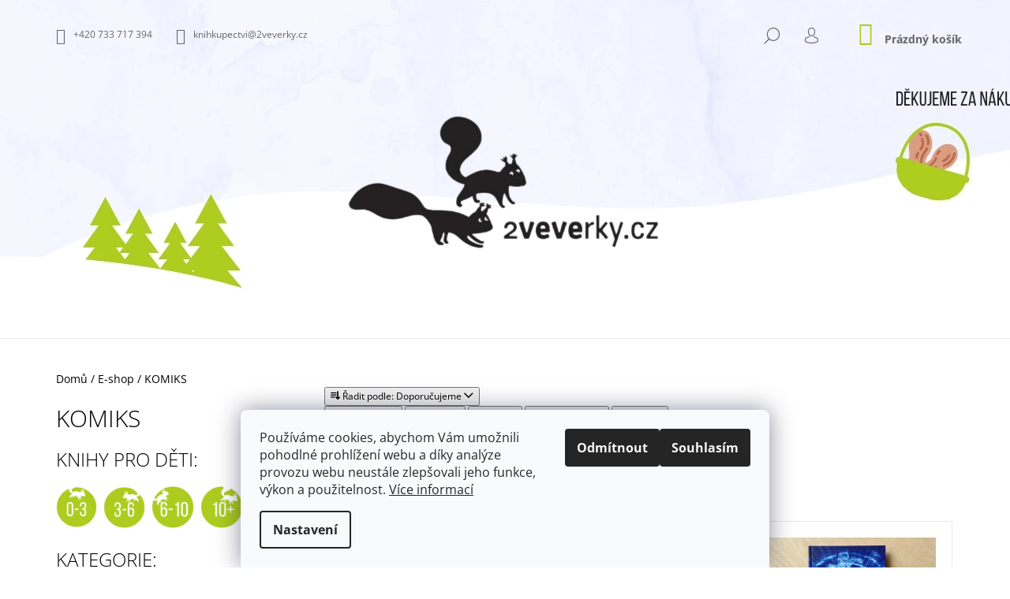

--- FILE ---
content_type: text/html; charset=utf-8
request_url: https://www.2veverky.cz/komiks/
body_size: 31612
content:
<!doctype html><html lang="cs" dir="ltr" class="header-background-light external-fonts-loaded"><head><meta charset="utf-8" /><meta name="viewport" content="width=device-width,initial-scale=1" /><title>KOMIKS - 2veverky</title><link rel="preconnect" href="https://cdn.myshoptet.com" /><link rel="dns-prefetch" href="https://cdn.myshoptet.com" /><link rel="preload" href="https://cdn.myshoptet.com/prj/dist/master/cms/libs/jquery/jquery-1.11.3.min.js" as="script" /><link href="https://cdn.myshoptet.com/prj/dist/master/cms/templates/frontend_templates/shared/css/font-face/open-sans.css" rel="stylesheet"><link href="https://cdn.myshoptet.com/prj/dist/master/shop/dist/font-shoptet-09.css.da98868c2b0c02771e55.css" rel="stylesheet"><script>
dataLayer = [];
dataLayer.push({'shoptet' : {
    "pageType": "category",
    "currency": "CZK",
    "currencyInfo": {
        "decimalSeparator": ",",
        "exchangeRate": 1,
        "priceDecimalPlaces": 2,
        "symbol": "K\u010d",
        "symbolLeft": 0,
        "thousandSeparator": " "
    },
    "language": "cs",
    "projectId": 233119,
    "category": {
        "guid": "77e4ec51-61fe-11e9-beb1-002590dad85e",
        "path": "E-shop | KOMIKS",
        "parentCategoryGuid": "08cf88d2-0c87-11ec-a39f-002590dc5efc"
    },
    "cartInfo": {
        "id": null,
        "freeShipping": false,
        "leftToFreeGift": {
            "formattedPrice": "399 K\u010d",
            "priceLeft": 399
        },
        "freeGift": false,
        "leftToFreeShipping": {
            "priceLeft": 1899,
            "dependOnRegion": 0,
            "formattedPrice": "1 899 K\u010d"
        },
        "discountCoupon": [],
        "getNoBillingShippingPrice": {
            "withoutVat": 0,
            "vat": 0,
            "withVat": 0
        },
        "cartItems": [],
        "taxMode": "ORDINARY"
    },
    "cart": [],
    "customer": {
        "priceRatio": 1,
        "priceListId": 1,
        "groupId": null,
        "registered": false,
        "mainAccount": false
    }
}});
dataLayer.push({'cookie_consent' : {
    "marketing": "denied",
    "analytics": "denied"
}});
document.addEventListener('DOMContentLoaded', function() {
    shoptet.consent.onAccept(function(agreements) {
        if (agreements.length == 0) {
            return;
        }
        dataLayer.push({
            'cookie_consent' : {
                'marketing' : (agreements.includes(shoptet.config.cookiesConsentOptPersonalisation)
                    ? 'granted' : 'denied'),
                'analytics': (agreements.includes(shoptet.config.cookiesConsentOptAnalytics)
                    ? 'granted' : 'denied')
            },
            'event': 'cookie_consent'
        });
    });
});
</script>
<meta property="og:type" content="website"><meta property="og:site_name" content="2veverky.cz"><meta property="og:url" content="https://www.2veverky.cz/komiks/"><meta property="og:title" content="KOMIKS - 2veverky"><meta name="author" content="2veverky"><meta name="web_author" content="Shoptet.cz"><meta name="dcterms.rightsHolder" content="www.2veverky.cz"><meta name="robots" content="index,follow"><meta property="og:image" content="https://cdn.myshoptet.com/usr/www.2veverky.cz/user/logos/veverky_transparent.png?t=1764200727"><meta property="og:description" content="KOMIKS, 2veverky"><meta name="description" content="KOMIKS, 2veverky"><style>:root {--color-primary: #aecb1f;--color-primary-h: 70;--color-primary-s: 74%;--color-primary-l: 46%;--color-primary-hover: #d6dcff;--color-primary-hover-h: 231;--color-primary-hover-s: 100%;--color-primary-hover-l: 92%;--color-secondary: #aecb1f;--color-secondary-h: 70;--color-secondary-s: 74%;--color-secondary-l: 46%;--color-secondary-hover: #000000;--color-secondary-hover-h: 0;--color-secondary-hover-s: 0%;--color-secondary-hover-l: 0%;--color-tertiary: #000000;--color-tertiary-h: 0;--color-tertiary-s: 0%;--color-tertiary-l: 0%;--color-tertiary-hover: #000000;--color-tertiary-hover-h: 0;--color-tertiary-hover-s: 0%;--color-tertiary-hover-l: 0%;--color-header-background: #ffffff;--template-font: "Open Sans";--template-headings-font: "Open Sans";--header-background-url: url("https://cdn.myshoptet.com/usr/www.2veverky.cz/user/header_backgrounds/veverkx_pozadi_2.jpg");--cookies-notice-background: #F8FAFB;--cookies-notice-color: #252525;--cookies-notice-button-hover: #27263f;--cookies-notice-link-hover: #3b3a5f;--templates-update-management-preview-mode-content: "Náhled aktualizací šablony je aktivní pro váš prohlížeč."}</style>
    
    <link href="https://cdn.myshoptet.com/prj/dist/master/shop/dist/main-09.less.ed9548534a169dcdea84.css" rel="stylesheet" />
        
<link rel="next" href="/komiks/strana-2/" />    <script>var shoptet = shoptet || {};</script>
    <script src="https://cdn.myshoptet.com/prj/dist/master/shop/dist/main-3g-header.js.b3b3f48cd33902743054.js"></script>
<!-- User include --><!-- api 427(81) html code header -->
<link rel="stylesheet" href="https://cdn.myshoptet.com/usr/api2.dklab.cz/user/documents/_doplnky/instagram/233119/8/233119_8.css" type="text/css" /><style>
        :root {
            --dklab-instagram-header-color: #000000;  
            --dklab-instagram-header-background: #DDDDDD;  
            --dklab-instagram-font-weight: 700;
            --dklab-instagram-font-size: 180%;
            --dklab-instagram-logoUrl: url(https://cdn.myshoptet.com/usr/api2.dklab.cz/user/documents/_doplnky/instagram/img/logo-duha.png); 
            --dklab-instagram-logo-size-width: 40px;
            --dklab-instagram-logo-size-height: 40px;                        
            --dklab-instagram-hover-content: 0;                        
            --dklab-instagram-padding: 0px;                        
            --dklab-instagram-border-color: #888888;
            
        }
        </style>
<!-- service 427(81) html code header -->
<link rel="stylesheet" href="https://cdn.myshoptet.com/usr/api2.dklab.cz/user/documents/_doplnky/instagram/font/instagramplus.css" type="text/css" />

<!-- project html code header -->
<style type="text/css">
.menu li { font-size: 1.5rem }
</style>

<style type="text/css">
#footer { background: #ffffff; }
</style>

<style type="text/css">
h1 { font-size: 32px; color: #000000; font-weight: bold  }
</style>

<style type="text/css">
h1 { text-align: center }
</style>

<style>
/* Prebarvi stitky u popisku zbozi */
/* Novinka */
.flag.flag-new {
	background-color: #747d44;
}
/* Tip */
.flag.flag-tip {
	background-color: #d99e82;
}
/* Akce */
.flag.flag-action {
	background-color: #f48b8b;
}
/* Doprava zdarma*/
.flag.free-shipping {
	background-color: #666666;
}
</style>

<style type="text/css">
.shortDescription * { font-family: Open Sans !important; font-size: 12pt !important; }
#description * { font-family: Open Sans !important; font-size: 11pt !important; }
#short-description * { font-family: Open Sans !important; font-size: 12pt !important; }
</style>

<style>
#description * {color: #000000;}
</style>

<style>
div.sloupce {
column-count: 2; /* budou 2 sloupce */
}
</style>

<style>
.navigation-in > ul > li:nth-child(2) {
background-color: #aecb1f;
}
.navigation-in > ul > li:nth-child(2) a:hover {
background-color: #FFF;
color: #aecb1f;
}
</style>

<style>
.navigation-buttons a[data-target="navigation"]::before {content: 'MENU'; width: 50px; font-size: 14px; line-height: 50px; font-weight: 700; font-family: 'Open Sans';}
.navigation-window-visible .navigation-buttons a[data-target="navigation"]::before {font-family: shoptet;}
</style>

<style type="text/css">
.breadcrumbs {font-size: 14px !important}
</style>

<style>
#content-wrapper .hide{display:block!important;margin-bottom:30px;}
</style>

<style>
@media(min-width: 768px) {
#navigation {
width: 100%;
}
}
</style>

<style>
.welcome h1 {display:none;}
</style>

<link rel="icon" type="image/png" href="/favicon-96x96.png" sizes="96x96" />
<link rel="icon" type="image/svg+xml" href="/favicon.svg" />
<link rel="shortcut icon" href="/favicon.ico" />
<link rel="apple-touch-icon" sizes="180x180" href="/apple-touch-icon.png" />
<link rel="manifest" href="/site.webmanifest" />

<style type="text/css">
label[for="stock"] {
display: none !important;
}
#manufacturer-filter {
display: none !important;
}
</style>


<style>
.shp-tabs-row a[href$="#productsAlternative"] {
      display: none !important;
}
#tab-content {
      display: flex;
      flex-direction: column;
}
#productsAlternative {
      display: block !important;
      opacity: 1 !important;
      order: 99;
}
#productsAlternative:before {
      content: 'Podobné produkty';
      font-size: 140%;
      margin-top: 30px;
      display: block;
}
</style>

<style>
.shp-tabs-row a[href$="#productsRelated"] {
display: none !important;
}
#tab-content {
display: flex;
flex-direction: column;
}
#productsRelated {
display: block !important;
opacity: 1 !important;
order: 99;
}
#productsRelated:before {
content: 'Související produkty';
font-size: 140%;
margin-top: 30px;
display: block;
}
</style>

<!-- /User include --><link rel="canonical" href="https://www.2veverky.cz/komiks/" />    <!-- Global site tag (gtag.js) - Google Analytics -->
    <script async src="https://www.googletagmanager.com/gtag/js?id=G-QQMV6X7WLG"></script>
    <script>
        
        window.dataLayer = window.dataLayer || [];
        function gtag(){dataLayer.push(arguments);}
        

                    console.debug('default consent data');

            gtag('consent', 'default', {"ad_storage":"denied","analytics_storage":"denied","ad_user_data":"denied","ad_personalization":"denied","wait_for_update":500});
            dataLayer.push({
                'event': 'default_consent'
            });
        
        gtag('js', new Date());

        
                gtag('config', 'G-QQMV6X7WLG', {"groups":"GA4","send_page_view":false,"content_group":"category","currency":"CZK","page_language":"cs"});
        
        
        
        
        
        
                    gtag('event', 'page_view', {"send_to":"GA4","page_language":"cs","content_group":"category","currency":"CZK"});
        
        
        
        
        
        
        
        
        
        
        
        
        
        document.addEventListener('DOMContentLoaded', function() {
            if (typeof shoptet.tracking !== 'undefined') {
                for (var id in shoptet.tracking.bannersList) {
                    gtag('event', 'view_promotion', {
                        "send_to": "UA",
                        "promotions": [
                            {
                                "id": shoptet.tracking.bannersList[id].id,
                                "name": shoptet.tracking.bannersList[id].name,
                                "position": shoptet.tracking.bannersList[id].position
                            }
                        ]
                    });
                }
            }

            shoptet.consent.onAccept(function(agreements) {
                if (agreements.length !== 0) {
                    console.debug('gtag consent accept');
                    var gtagConsentPayload =  {
                        'ad_storage': agreements.includes(shoptet.config.cookiesConsentOptPersonalisation)
                            ? 'granted' : 'denied',
                        'analytics_storage': agreements.includes(shoptet.config.cookiesConsentOptAnalytics)
                            ? 'granted' : 'denied',
                                                                                                'ad_user_data': agreements.includes(shoptet.config.cookiesConsentOptPersonalisation)
                            ? 'granted' : 'denied',
                        'ad_personalization': agreements.includes(shoptet.config.cookiesConsentOptPersonalisation)
                            ? 'granted' : 'denied',
                        };
                    console.debug('update consent data', gtagConsentPayload);
                    gtag('consent', 'update', gtagConsentPayload);
                    dataLayer.push(
                        { 'event': 'update_consent' }
                    );
                }
            });
        });
    </script>
</head><body class="desktop id-741 in-komiks template-09 type-category multiple-columns-body columns-mobile-2 columns-3 ums_a11y_category_page--on ums_discussion_rating_forms--off ums_a11y_pagination--on ums_flags_display_unification--off mobile-header-version-0"><noscript>
    <style>
        #header {
            padding-top: 0;
            position: relative !important;
            top: 0;
        }
        .header-navigation {
            position: relative !important;
        }
        .overall-wrapper {
            margin: 0 !important;
        }
        body:not(.ready) {
            visibility: visible !important;
        }
    </style>
    <div class="no-javascript">
        <div class="no-javascript__title">Musíte změnit nastavení vašeho prohlížeče</div>
        <div class="no-javascript__text">Podívejte se na: <a href="https://www.google.com/support/bin/answer.py?answer=23852">Jak povolit JavaScript ve vašem prohlížeči</a>.</div>
        <div class="no-javascript__text">Pokud používáte software na blokování reklam, může být nutné povolit JavaScript z této stránky.</div>
        <div class="no-javascript__text">Děkujeme.</div>
    </div>
</noscript>

        <div id="fb-root"></div>
        <script>
            window.fbAsyncInit = function() {
                FB.init({
//                    appId            : 'your-app-id',
                    autoLogAppEvents : true,
                    xfbml            : true,
                    version          : 'v19.0'
                });
            };
        </script>
        <script async defer crossorigin="anonymous" src="https://connect.facebook.net/cs_CZ/sdk.js"></script>    <div class="siteCookies siteCookies--bottom siteCookies--light js-siteCookies" role="dialog" data-testid="cookiesPopup" data-nosnippet>
        <div class="siteCookies__form">
            <div class="siteCookies__content">
                <div class="siteCookies__text">
                    Používáme cookies, abychom Vám umožnili pohodlné prohlížení webu a díky analýze provozu webu neustále zlepšovali jeho funkce, výkon a použitelnost. <a href="/podminky-ochrany-osobnich-udaju/" target="_blank" rel="noopener noreferrer">Více informací</a>
                </div>
                <p class="siteCookies__links">
                    <button class="siteCookies__link js-cookies-settings" aria-label="Nastavení cookies" data-testid="cookiesSettings">Nastavení</button>
                </p>
            </div>
            <div class="siteCookies__buttonWrap">
                                    <button class="siteCookies__button js-cookiesConsentSubmit" value="reject" aria-label="Odmítnout cookies" data-testid="buttonCookiesReject">Odmítnout</button>
                                <button class="siteCookies__button js-cookiesConsentSubmit" value="all" aria-label="Přijmout cookies" data-testid="buttonCookiesAccept">Souhlasím</button>
            </div>
        </div>
        <script>
            document.addEventListener("DOMContentLoaded", () => {
                const siteCookies = document.querySelector('.js-siteCookies');
                document.addEventListener("scroll", shoptet.common.throttle(() => {
                    const st = document.documentElement.scrollTop;
                    if (st > 1) {
                        siteCookies.classList.add('siteCookies--scrolled');
                    } else {
                        siteCookies.classList.remove('siteCookies--scrolled');
                    }
                }, 100));
            });
        </script>
    </div>
<a href="#content" class="skip-link sr-only">Přejít na obsah</a><div class="overall-wrapper"><div class="user-action"><div class="container"><div class="content-window login-window">
    <div class="content-window-in login-window-in">
            <button type="button" class="btn toggle-window-arr toggle-window" data-target="login" data-testid="backToShop" aria-controls="cart-widget">Zpět <span>do obchodu</span></button>
        <div class="container">
            <div class="row">
                <div class="col-sm-2 col-lg-offset-1 text-left">
                </div>

                <div class="col-sm-8 col-lg-7">
                    <div class="user-action-login">
                        
    <h2 class="login-heading">Přihlásit se do mého účtu</h2>
<div id="customerLogin"><form action="/action/Customer/Login/" method="post" id="formLoginIncluded" class="csrf-enabled" data-testid="formLogin"><input type="hidden" name="referer" value="" /><div class="form-group"><div class="input-wrapper email js-validated-element-wrapper no-label"><input type="email" name="email" class="form-control" placeholder="E-mailová adresa (např. jan@novak.cz)" data-testid="inputEmail" autocomplete="email" required /></div></div><div class="form-group"><div class="input-wrapper password js-validated-element-wrapper no-label"><input type="password" name="password" class="form-control" placeholder="Heslo" data-testid="inputPassword" autocomplete="current-password" required /><span class="no-display">Nemůžete vyplnit toto pole</span><input type="text" name="surname" value="" class="no-display" /></div></div><div class="form-group"><div class="login-wrapper"><button type="submit" class="btn btn-secondary btn-text btn-login" data-testid="buttonSubmit">Přihlásit se</button><div class="password-helper"><a href="/registrace/" class="toggle-window" data-target="register" data-testid="signup" rel="nofollow">Nová registrace</a><a href="/klient/zapomenute-heslo/" rel="nofollow">Zapomenuté heslo</a></div></div></div></form>
</div>                    </div>
                </div>
            </div>
        </div>
    </div>
</div>

<div class="content-window register-window">
    <div class="content-window-in login-window-in">
            <button type="button" class="btn toggle-window-arr toggle-window" data-target="register" data-testid="backToShop" aria-controls="cart-widget">Zpět <span>do obchodu</span></button>
        <div class="container">
            <div class="row">
                <div class="col-sm-2 col-lg-offset-1 text-left">
                </div>

                <div class="col-sm-10 col-lg-9">
                    <div class="user-action-register place-registration-here">
                        <h2>Registrace</h2>
                        <div class="loader static"></div>
                    </div>
                </div>
            </div>
        </div>
    </div>
</div>
</div></div><header id="header"><div class="container navigation-wrapper">
            <div class="top-nav">
    <a href="tel:+420733717394" class="project-phone" aria-label="Zavolat na +420733717394" data-testid="contactboxPhone"><span>+420 733 717 394</span></a><a href="mailto:knihkupectvi@2veverky.cz" class="project-email" data-testid="contactboxEmail"><span>knihkupectvi@2veverky.cz</span></a>
    <ul class="nav-list top-nav-right">
        <li class="subnav-left">
            <ul class="nav-list top-nav-bar">
                <li>
                    <a href="#" class="btn btn-icon btn-plain toggle-window icon-search" data-target="search" data-testid="linkSearchIcon">
                        <span class="sr-only">Hledat</span>
                    </a>
                </li>

                                    <li class="top-nav-login">
                        
    <a href="/login/?backTo=%2Fkomiks%2F" class="btn btn-icon btn-plain toggle-window icon-login" data-target="login" data-testid="signin" rel="nofollow">
        <span class="sr-only">Přihlášení</span>
    </a>
                    </li>
                
                <li class="top-nav-currency">
                                    </li>
            </ul>
        </li>

        <li class="subnav-right">
            <div class="nav-list navigation-buttons">
                    
    <a href="/kosik/" class="btn btn-icon toggle-window cart-count" data-target="cart" data-testid="headerCart" rel="nofollow" aria-haspopup="dialog" aria-expanded="false" aria-controls="cart-widget">
        
                <span class="sr-only">Nákupní košík</span>
        
            <span class="cart-price visible-lg-inline-block" data-testid="headerCartPrice">
                                    Prázdný košík                            </span>
        
    
            </a>
                <a href="#" class="btn btn-icon toggle-window toggle-window menu-trigger" data-target="navigation" data-testid="hamburgerMenu">
                    <span class="sr-only">Menu</span>
                </a>
            </div>
        </li>
    </ul>
</div>
        <div class="site-name"><a href="/" data-testid="linkWebsiteLogo"><img src="https://cdn.myshoptet.com/usr/www.2veverky.cz/user/logos/veverky_transparent.png" alt="2veverky" fetchpriority="low" /></a></div>        <nav id="navigation" aria-label="Hlavní menu" data-collapsible="true"><div class="navigation-in menu"><ul class="menu-level-1" role="menubar" data-testid="headerMenuItems"><li class="menu-item-external-42" role="none"><a href="http://www.2veverky.cz" data-testid="headerMenuItem" role="menuitem" aria-expanded="false"><b>⌂</b></a></li>
<li class="menu-item-856" role="none"><a href="/e-shop/" data-testid="headerMenuItem" role="menuitem" aria-expanded="false"><b>E-shop</b></a></li>
<li class="menu-item-862" role="none"><a href="/doprava-a-platba/" data-testid="headerMenuItem" role="menuitem" aria-expanded="false"><b>Doprava a platba</b></a></li>
<li class="menu-item-868" role="none"><a href="/kdo-jsme-a-co-delame/" data-testid="headerMenuItem" role="menuitem" aria-expanded="false"><b>O nás</b></a></li>
<li class="menu-item-859" role="none"><a href="/knihkupectvi/" data-testid="headerMenuItem" role="menuitem" aria-expanded="false"><b>Knihkupectví</b></a></li>
<li class="menu-item-770" role="none"><a href="/blog/" data-testid="headerMenuItem" role="menuitem" aria-expanded="false"><b>BLOG</b></a></li>
<li class="menu-item-682" role="none"><a href="/program/" data-testid="headerMenuItem" role="menuitem" aria-expanded="false"><b>Program</b></a></li>
<li class="menu-item-717" role="none"><a href="/kontakty/" data-testid="headerMenuItem" role="menuitem" aria-expanded="false"><b>Kontakty</b></a></li>
<li class="appended-category menu-item-956" role="none"><a href="/edice-xin-2/"><b>Edice Xin</b></a></li><li class="appended-category menu-item-959" role="none"><a href="/neco-navic/"><b>Něco navíc</b></a></li></ul>
    </div><span class="navigation-close"></span></nav><div class="menu-helper" data-testid="hamburgerMenu"><span>Více</span></div>
    </div></header><!-- / header -->

    

<div id="content-wrapper" class="container content-wrapper">
    
                                <div class="breadcrumbs" itemscope itemtype="https://schema.org/BreadcrumbList">
                                                                            <span id="navigation-first" data-basetitle="2veverky" itemprop="itemListElement" itemscope itemtype="https://schema.org/ListItem">
                <a href="/" itemprop="item" ><span itemprop="name">Domů</span></a>
                <span class="navigation-bullet">/</span>
                <meta itemprop="position" content="1" />
            </span>
                                <span id="navigation-1" itemprop="itemListElement" itemscope itemtype="https://schema.org/ListItem">
                <a href="/e-shop/" itemprop="item" data-testid="breadcrumbsSecondLevel"><span itemprop="name">E-shop</span></a>
                <span class="navigation-bullet">/</span>
                <meta itemprop="position" content="2" />
            </span>
                                            <span id="navigation-2" itemprop="itemListElement" itemscope itemtype="https://schema.org/ListItem" data-testid="breadcrumbsLastLevel">
                <meta itemprop="item" content="https://www.2veverky.cz/komiks/" />
                <meta itemprop="position" content="3" />
                <span itemprop="name" data-title="KOMIKS">KOMIKS</span>
            </span>
            </div>
            
    <div class="content-wrapper-in">
                                                <aside class="sidebar sidebar-left"  data-testid="sidebarMenu">
                                                                        <div class="sidebar-inner visible">
                                <h1 class="h1 category-title">KOMIKS</h1>
                                    <div class="category-perex">
        <h2>Knihy pro děti:&nbsp;</h2>
<table style="width: px;">
<tbody>
<tr style="height: 23.375px;">
<td style="width: 150px; height: 23.375px;"><a href="/deti-0-3/"><img src="/user/documents/upload/deti_0_3.jpg" alt="deti_0_3" width="100" caption="false" style="display: block; margin-left: auto; margin-right: auto;" /></a></td>
<td style="width: 20px; height: 23.375px;"></td>
<td style="width: 150px; height: 23.375px;"><a href="/deti-3-6/"><img src="/user/documents/upload/deti_3_6.jpg" alt="deti_3_6" width="100" caption="false" style="display: block; margin-left: auto; margin-right: auto;" /></a></td>
<td style="width: 20px; height: 23.375px;"></td>
<td style="width: 150px; height: 23.375px;"><a href="/deti-6-10/"><img src="/user/documents/upload/deti_6_10.jpg" alt="deti_6_10" width="100" caption="false" style="display: block; margin-left: auto; margin-right: auto;" /></a></td>
<td style="width: 20px; height: 23.375px;"></td>
<td style="width: 150px; height: 23.375px;"><a href="/deti-10/"><img src="/user/documents/upload/deti_10+.jpg" alt="deti_10+" width="100" caption="false" style="display: block; margin-left: auto; margin-right: auto;" /></a></td>
<td style="width: 20px; height: 23.375px;"></td>
<td style="width: 150px; height: 23.375px;"><a href="/beletrie-15/"><img src="/user/documents/upload/deti_15+.jpg" alt="deti_15+" width="100" caption="false" style="display: block; margin-left: auto; margin-right: auto;" /></a></td>
</tr>
</tbody>
</table>
<h2><br />Kategorie:&nbsp;</h2>
<p><span style="font-size: 11pt;"><a href="/beletrie/">BELETRIE</a><br /><a href="/dobrodruzne/">DOBRODRUŽNÉ</a><br /><a href="/fantasy/">FANTASY</a><br /><a href="/interaktivni/">INTERAKTIVNÍ<br /></a><a href="/non-fiction/">NON-FICTION - DĚTI 15+<br /></a><a href="/edice-xin/">EDICE XIN - DĚTI 15+</a><br /><a href="/knizni-lahudky/">KNIŽNÍ LAHŮDKY</a><br /><span style="font-size: 12pt;"><strong><a href="/komiks/">KOMIKS</a></strong></span><br /><a href="/naucne/">NAUČNÉ</a><br /><a href="/encyklopedie/">ENCYKLOPEDIE</a><br /><a href="/pohadky/">POHÁDKY</a><br /><a href="/poezie/">POEZIE</a><br /><a href="/pro-dusi/">PRO DUŠI</a><br /></span><span style="font-size: 14.6667px;"><a href="/prvni-cteni/">PRVNÍ ČTENÍ</a><br /><a href="/casopisy/">ČASOPISY</a><br /><a href="/hry/">HRY</a><br /><a href="/darky/">DÁRKY</a><br /><a href="/kalendare/">KALENDÁŘE</a><br /><a href="/pohlednice/">POHLEDNICE A REPRODUKCE</a><br /><a href="/tipy-mravenci-chuvy/">TIPY MRAVENČÍ CHŮVY</a><br /><a href="/darkove-poukazy/">DÁRKOVÉ POUKAZY</a><br /><a href="/drobnosti-pro-radost/">DROBNOSTI DO 150 KČ</a><br /><a href="/knizky-do-stovky/">KNÍŽKY DO STOVKY</a><br /><a href="/papirnictvi/">PAPÍRNICTVÍ<br /></a><a href="/oceneni-a-nominace/">OCENĚNÍ A NOMINACE</a><a href="/papirnictvi/"><br /></a>&nbsp;</span><span class="id835 node" style="font-family: var(--template-font),sans-serif;">&nbsp;</span><a href="/zlata-stuha/">Zlatá stuha</a><a href="/admin/kategorie-detail/?id=835" title="Upravovat položku" class="tree-link" style="background-color: #ffffff; font-family: var(--template-font),sans-serif;"><br />&nbsp; </a><a href="/magnesia-litera/">Magnesia Litera</a><a href="/admin/kategorie-detail/?id=835" title="Upravovat položku" class="tree-link" style="background-color: #ffffff; font-family: var(--template-font),sans-serif;"><br />&nbsp; </a><a href="/katalog-nejlepsi-knihy-detem/">Nejlepší knihy dětem</a><a href="/admin/kategorie-detail/?id=835" title="Upravovat položku" class="tree-link" style="background-color: #ffffff; font-family: var(--template-font),sans-serif;"><br /></a>&nbsp; <a href="/jina-oceneni/">Jiná ocenění</a></p>
    </div>
                            </div>
                                                                            <div class="sidebar-inner">
                                                                                                        <div class="box box-bg-variant box-sm box-search"><div class="search search-widget" data-testid="searchWidget">
    <h4><span>Vyhledávání</span></h4>
            <form class="search-form compact-form" action="/action/ProductSearch/prepareString/" method="post" id="formSearchFormWidget" data-testid="searchFormWidget">
            <fieldset>
                <input type="hidden" name="language" value="cs" />
                <input type="search" name="string" id="s-word" class="form-control js-search-input"
                    placeholder="Název produktu..."
                    autocomplete="off"
                    data-testid="searchInput"
                />
                <button type="submit" class="btn btn-default btn-arrow-right" data-testid="searchBtn"><span class="sr-only">Hledat</span></button>
            </fieldset>
        </form>
    </div>
</div>
                                                                                                                                        <div class="box box-bg-default box-sm box-section6">
                            
        <h4><span>Newsletter</span></h4>
                    <div class="news-item-widget">
                                <h5 class="with-short-description">
                <a href="/newsletter/stehujeme-se/">LiiterARTura 10</a></h5>
                                                    <div>
                        <p>Pop-up knihkupectví v DBK Praha,&nbsp;7. - 11. 4. ...</p>
                    </div>
                            </div>
                    <div class="news-item-widget">
                                <h5 class="with-short-description">
                <a href="/newsletter/trocha-humoru-a-taky-hororu/">Trocha humoru (a taky hororu)</a></h5>
                                                    <div>
                        <p>Nová výstava už 11. 2. 2025
Program v knihkupectv...</p>
                    </div>
                            </div>
                    

                    </div>
                                                                                                                                                            <div class="box box-bg-variant box-sm box-section3">
                            
        <h4><span>Výstavy ilustrací</span></h4>
                    <div class="news-item-widget">
                                <h5 class="with-short-description">
                <a href="/vystavy-ilustraci/renata-fucikova-vystava/">Renáta Fučíková - výstava</a></h5>
                                                    <div>
                        <p>vernisáž výstavy v úterý 23. 9. v 17 hodin
Výstavní zeď v knihkupectví 2veverky ozdobí na dva měsíc...</p>
                    </div>
                            </div>
                    <div class="news-item-widget">
                                <h5 class="with-short-description">
                <a href="/vystavy-ilustraci/petr-horacek-volne/">Petr Horáček Volně</a></h5>
                                                    <div>
                        <p>Výstava trvá do 13. 8. 2025&nbsp;
Knížky Petra Horáčka zná doslova celý svět. Dlouhá léta žije v&nb...</p>
                    </div>
                            </div>
                    <div class="news-item-widget">
                                <h5 class="with-short-description">
                <a href="/vystavy-ilustraci/lenka-jasanska-detem/">Lenka Jasanská dětem</a></h5>
                                                    <div>
                        <p>Naši zeď ozdobí nová výstava. Pozvaly jsme k nám ilustrátorku a grafickou designérku Lenku Jasanskou...</p>
                    </div>
                            </div>
                    

                    </div>
                                                                                                                                                            <div class="box box-bg-default box-sm box-section2">
                            
        <h4><span>Blog | recenze</span></h4>
                    <div class="news-item-widget">
                                <h5 class="with-short-description">
                <a href="/blog/10-let-knihkupecke-cesty/">10 let knihkupecké cesty</a></h5>
                                                    <div>
                        <p>Jehla v&nbsp;kupce sena
Když jsme před 10 lety zakládaly 2veverky, dostat se ke krásné, kvalitní dě...</p>
                    </div>
                            </div>
                    <div class="news-item-widget">
                                <h5 class="with-short-description">
                <a href="/blog/tesim-se-na-pondeli-aneb-literartura-12-zacina/">Těším se na pondělí aneb LITERARTURA 12 začíná</a></h5>
                                                    <div>
                        <p>Březen měsíc knihy. Pro mě od roku 2015 hodně náročný, ale krásný měsíc. Čas setkávání se čtenáři, a...</p>
                    </div>
                            </div>
                    <div class="news-item-widget">
                                <h5 class="with-short-description">
                <a href="/blog/knihy--do-kterych-se-musi-psat/">Knihy, do kterých se musí psát</a></h5>
                                                    <div>
                        <p>Taky jste jako malí toužili vzít tužku nebo pastelku do ruky a dokreslit knížku, kterou jste měli v&...</p>
                    </div>
                            </div>
                    

                    </div>
                                                                                                                                                            <div class="box box-bg-variant box-sm box-section4">
                            
        <h4><span>DEPO 2veverky aneb Designová polička</span></h4>
                    <div class="news-item-widget">
                                <h5 class="with-short-description">
                <a href="/depo-2veverky-aneb-designova-policka/poketo/">Poketo</a></h5>
                                                    <div>
                        <p>Poketo sídlí kousek od nás (přes novou ulici Nicholase Wintona to bude na Letnou coby knihkupes posk...</p>
                    </div>
                            </div>
                    <div class="news-item-widget">
                                <h5 class="with-short-description">
                <a href="/depo-2veverky-aneb-designova-policka/pipasik/">Pipasik</a></h5>
                                                    <div>
                        <p>Prázdninové DEPO jsme věnovaly nakladatelství Pipasik. Za značkou stojí Jitka Musilová a Zuzana Šule...</p>
                    </div>
                            </div>
                    <div class="news-item-widget">
                                <h5 class="with-short-description">
                <a href="/depo-2veverky-aneb-designova-policka/tablo-3d-papirova-zviratka/">TABLO - 3D papírová zvířátka</a></h5>
                                                    <div>
                        <p>Za projektem TABLO stojí za ním&nbsp; Iva Tattermuschová. Vymyslela báječnou kreativní sadu. Na kart...</p>
                    </div>
                            </div>
                    

                    </div>
                                                                                                                                <div class="box box-bg-default box-sm box-topProducts">        <div class="top-products-wrapper js-top10" >
        <h4><span>Top 10 produktů</span></h4>
        <ol class="top-products">
                            <li class="display-image">
                                            <a href="/deti-3-6/hovnival-hugo/" class="top-products-image">
                            <img src="data:image/svg+xml,%3Csvg%20width%3D%22100%22%20height%3D%22100%22%20xmlns%3D%22http%3A%2F%2Fwww.w3.org%2F2000%2Fsvg%22%3E%3C%2Fsvg%3E" alt="Hovnivál Hugo" width="100" height="100"  data-src="https://cdn.myshoptet.com/usr/www.2veverky.cz/user/shop/related/8547_hovnival-hugo.jpg?64357cf7" fetchpriority="low" />
                        </a>
                                        <a href="/deti-3-6/hovnival-hugo/" class="top-products-content">
                        <span class="top-products-name">  Hovnivál Hugo</span>
                        
                                                        <strong>
                                295 Kč
                                    

                            </strong>
                                                    
                    </a>
                </li>
                            <li class="display-image">
                                            <a href="/deti-3-6/smalcova-abeceda/" class="top-products-image">
                            <img src="data:image/svg+xml,%3Csvg%20width%3D%22100%22%20height%3D%22100%22%20xmlns%3D%22http%3A%2F%2Fwww.w3.org%2F2000%2Fsvg%22%3E%3C%2Fsvg%3E" alt="Smalcova-abeceda" width="100" height="100"  data-src="https://cdn.myshoptet.com/usr/www.2veverky.cz/user/shop/related/45-1_smalcova-abeceda.png?5c88d6e5" fetchpriority="low" />
                        </a>
                                        <a href="/deti-3-6/smalcova-abeceda/" class="top-products-content">
                        <span class="top-products-name">  Šmalcova abeceda</span>
                        
                                                        <strong>
                                299 Kč
                                    

                            </strong>
                                                    
                    </a>
                </li>
                            <li class="display-image">
                                            <a href="/deti-6-10/leo-messi--mali-lide--velke-sny/" class="top-products-image">
                            <img src="data:image/svg+xml,%3Csvg%20width%3D%22100%22%20height%3D%22100%22%20xmlns%3D%22http%3A%2F%2Fwww.w3.org%2F2000%2Fsvg%22%3E%3C%2Fsvg%3E" alt="Leo Messi. Malí lidé, velké sny" width="100" height="100"  data-src="https://cdn.myshoptet.com/usr/www.2veverky.cz/user/shop/related/12104_leo-messi--mali-lide--velke-sny.jpg?685d5f2f" fetchpriority="low" />
                        </a>
                                        <a href="/deti-6-10/leo-messi--mali-lide--velke-sny/" class="top-products-content">
                        <span class="top-products-name">  Leo Messi. Malí lidé, velké sny</span>
                        
                                                        <strong>
                                249 Kč
                                    

                            </strong>
                                                    
                    </a>
                </li>
                            <li class="display-image">
                                            <a href="/deti-6-10/hrozalie-se-chce-stat-carodejnici/" class="top-products-image">
                            <img src="data:image/svg+xml,%3Csvg%20width%3D%22100%22%20height%3D%22100%22%20xmlns%3D%22http%3A%2F%2Fwww.w3.org%2F2000%2Fsvg%22%3E%3C%2Fsvg%3E" alt="Hrozálie se chce stát čarodějnicí" width="100" height="100"  data-src="https://cdn.myshoptet.com/usr/www.2veverky.cz/user/shop/related/9244_hrozalie-se-chce-stat-carodejnici.jpg?65144fa3" fetchpriority="low" />
                        </a>
                                        <a href="/deti-6-10/hrozalie-se-chce-stat-carodejnici/" class="top-products-content">
                        <span class="top-products-name">  Hrozálie se chce stát čarodějnicí</span>
                        
                                                        <strong>
                                349 Kč
                                    

                            </strong>
                                                    
                    </a>
                </li>
                            <li class="display-image">
                                            <a href="/kalendare/domaci-rodinny-kalendar-2026/" class="top-products-image">
                            <img src="data:image/svg+xml,%3Csvg%20width%3D%22100%22%20height%3D%22100%22%20xmlns%3D%22http%3A%2F%2Fwww.w3.org%2F2000%2Fsvg%22%3E%3C%2Fsvg%3E" alt="Domácí rodinný kalendář 2026" width="100" height="100"  data-src="https://cdn.myshoptet.com/usr/www.2veverky.cz/user/shop/related/314_domaci-rodinny-kalendar-2026.jpg?68b05a15" fetchpriority="low" />
                        </a>
                                        <a href="/kalendare/domaci-rodinny-kalendar-2026/" class="top-products-content">
                        <span class="top-products-name">  Domácí rodinný kalendář 2026</span>
                        
                                                        <strong>
                                299 Kč
                                    

                            </strong>
                                                    
                    </a>
                </li>
                            <li class="display-image">
                                            <a href="/naucne/fantasticti-zraloci/" class="top-products-image">
                            <img src="data:image/svg+xml,%3Csvg%20width%3D%22100%22%20height%3D%22100%22%20xmlns%3D%22http%3A%2F%2Fwww.w3.org%2F2000%2Fsvg%22%3E%3C%2Fsvg%3E" alt="" width="100" height="100"  data-src="https://cdn.myshoptet.com/prj/dist/master/cms/img/common/missing_images/related.png" fetchpriority="low" />
                        </a>
                                        <a href="/naucne/fantasticti-zraloci/" class="top-products-content">
                        <span class="top-products-name">  Fantastičtí žraloci</span>
                        
                                                        <strong>
                                499 Kč
                                    

                            </strong>
                                                    
                    </a>
                </li>
                            <li class="display-image">
                                            <a href="/interaktivni/nejhorsi--den-vojty-drabka/" class="top-products-image">
                            <img src="data:image/svg+xml,%3Csvg%20width%3D%22100%22%20height%3D%22100%22%20xmlns%3D%22http%3A%2F%2Fwww.w3.org%2F2000%2Fsvg%22%3E%3C%2Fsvg%3E" alt="Vojta NEW 1" width="100" height="100"  data-src="https://cdn.myshoptet.com/usr/www.2veverky.cz/user/shop/related/12614_vojta-new-1.jpg?68efa8d9" fetchpriority="low" />
                        </a>
                                        <a href="/interaktivni/nejhorsi--den-vojty-drabka/" class="top-products-content">
                        <span class="top-products-name">  Nejhorší den Vojty Drábka</span>
                        
                                                        <strong>
                                450 Kč
                                    

                            </strong>
                                                    
                    </a>
                </li>
                            <li class="display-image">
                                            <a href="/deti-6-10/oskar-a-ja/" class="top-products-image">
                            <img src="data:image/svg+xml,%3Csvg%20width%3D%22100%22%20height%3D%22100%22%20xmlns%3D%22http%3A%2F%2Fwww.w3.org%2F2000%2Fsvg%22%3E%3C%2Fsvg%3E" alt="Oskar a já" width="100" height="100"  data-src="https://cdn.myshoptet.com/usr/www.2veverky.cz/user/shop/related/11840_oskar-a-ja.jpg?681a0257" fetchpriority="low" />
                        </a>
                                        <a href="/deti-6-10/oskar-a-ja/" class="top-products-content">
                        <span class="top-products-name">  Oskar a já</span>
                        
                                                        <strong>
                                399 Kč
                                    

                            </strong>
                                                    
                    </a>
                </li>
                            <li class="display-image">
                                            <a href="/komiks/na-kocici-svedomi/" class="top-products-image">
                            <img src="data:image/svg+xml,%3Csvg%20width%3D%22100%22%20height%3D%22100%22%20xmlns%3D%22http%3A%2F%2Fwww.w3.org%2F2000%2Fsvg%22%3E%3C%2Fsvg%3E" alt="Na kočičí svědomí" width="100" height="100"  data-src="https://cdn.myshoptet.com/usr/www.2veverky.cz/user/shop/related/11186_na-kocici-svedomi.jpg?6788fb03" fetchpriority="low" />
                        </a>
                                        <a href="/komiks/na-kocici-svedomi/" class="top-products-content">
                        <span class="top-products-name">  Na kočičí svědomí</span>
                        
                                                        <strong>
                                399 Kč
                                    

                            </strong>
                                                    
                    </a>
                </li>
                            <li class="display-image">
                                            <a href="/deti-10/strela/" class="top-products-image">
                            <img src="data:image/svg+xml,%3Csvg%20width%3D%22100%22%20height%3D%22100%22%20xmlns%3D%22http%3A%2F%2Fwww.w3.org%2F2000%2Fsvg%22%3E%3C%2Fsvg%3E" alt="Strela" width="100" height="100"  data-src="https://cdn.myshoptet.com/usr/www.2veverky.cz/user/shop/related/11183_strela.jpg?6786c147" fetchpriority="low" />
                        </a>
                                        <a href="/deti-10/strela/" class="top-products-content">
                        <span class="top-products-name">  Strela</span>
                        
                                                        <strong>
                                279 Kč
                                    

                            </strong>
                                                    
                    </a>
                </li>
                    </ol>
    </div>
</div>
                                                                                                            <div class="box box-bg-variant box-sm box-productRating">    <h4>
        <span>
                            Hodnocení čtenářů
                    </span>
    </h4>

    <div class="rate-wrapper">
            
            <div class="votes-wrap simple-vote">
                <div class="vote-wrap" data-testid="gridRating">
                            <a href="/deti-3-6/o-male-anicce/">
                                    <div class="vote-header">
                <span class="vote-pic">
                                                                        <img src="data:image/svg+xml,%3Csvg%20width%3D%2260%22%20height%3D%2260%22%20xmlns%3D%22http%3A%2F%2Fwww.w3.org%2F2000%2Fsvg%22%3E%3C%2Fsvg%3E" alt="O malé Aničce" width="60" height="60"  data-src="https://cdn.myshoptet.com/usr/www.2veverky.cz/user/shop/related/2433_o-male-anicce.jpg?61f40f32" fetchpriority="low" />
                                                            </span>
                <span class="vote-summary">
                                                                <span class="vote-product-name vote-product-name--nowrap">
                              O malé Aničce                        </span>
                                        <span class="vote-rating">
                        <span class="stars" data-testid="gridStars">
                                                                                                <span class="star star-on"></span>
                                                                                                                                <span class="star star-on"></span>
                                                                                                                                <span class="star star-on"></span>
                                                                                                                                <span class="star star-on"></span>
                                                                                                                                <span class="star star-on"></span>
                                                                                    </span>
                        <span class="vote-delimeter">|</span>
                                                                                <span class="vote-name vote-name--nowrap" data-testid="textRatingAuthor">
                            <span>Alice Chadrabova</span>
                        </span>
                    
                                                </span>
                </span>
            </div>

            <div class="vote-content" data-testid="textRating">
                                                                                                    Ano, tato kniha se mi líbí, přestože jsem stará 
mám ráda dětské knihy a dětský svět.
Ilustrace...
                            </div>
            </a>
                    </div>
            <div class="vote-wrap" data-testid="gridRating">
                            <a href="/pro-dusi/psycholog-do-kapsy/">
                                    <div class="vote-header">
                <span class="vote-pic">
                                                                        <img src="data:image/svg+xml,%3Csvg%20width%3D%2260%22%20height%3D%2260%22%20xmlns%3D%22http%3A%2F%2Fwww.w3.org%2F2000%2Fsvg%22%3E%3C%2Fsvg%3E" alt="Psycholog do kapsy" width="60" height="60"  data-src="https://cdn.myshoptet.com/usr/www.2veverky.cz/user/shop/related/10762-4_pdk1.jpg?670ce39c" fetchpriority="low" />
                                                            </span>
                <span class="vote-summary">
                                                                <span class="vote-product-name vote-product-name--nowrap">
                              Psycholog do kapsy                        </span>
                                        <span class="vote-rating">
                        <span class="stars" data-testid="gridStars">
                                                                                                <span class="star star-on"></span>
                                                                                                                                <span class="star star-on"></span>
                                                                                                                                <span class="star star-on"></span>
                                                                                                                                <span class="star star-on"></span>
                                                                                                                                <span class="star star-on"></span>
                                                                                    </span>
                        <span class="vote-delimeter">|</span>
                                                                                <span class="vote-name vote-name--nowrap" data-testid="textRatingAuthor">
                            <span></span>
                        </span>
                    
                                                </span>
                </span>
            </div>

            <div class="vote-content" data-testid="textRating">
                                                                                                    
                            </div>
            </a>
                    </div>
            <div class="vote-wrap" data-testid="gridRating">
                            <a href="/deti-3-6/vcelar-josifek/">
                                    <div class="vote-header">
                <span class="vote-pic">
                                                                        <img src="data:image/svg+xml,%3Csvg%20width%3D%2260%22%20height%3D%2260%22%20xmlns%3D%22http%3A%2F%2Fwww.w3.org%2F2000%2Fsvg%22%3E%3C%2Fsvg%3E" alt="Včelař Josífek" width="60" height="60"  data-src="https://cdn.myshoptet.com/usr/www.2veverky.cz/user/shop/related/638_vcelar-josifek.jpg?6045193c" fetchpriority="low" />
                                                            </span>
                <span class="vote-summary">
                                                                <span class="vote-product-name vote-product-name--nowrap">
                              Včelař Josífek                        </span>
                                        <span class="vote-rating">
                        <span class="stars" data-testid="gridStars">
                                                                                                <span class="star star-on"></span>
                                                                                                                                <span class="star star-on"></span>
                                                                                                                                <span class="star star-on"></span>
                                                                                                                                <span class="star star-off"></span>
                                                                                                                                <span class="star star-off"></span>
                                                                                    </span>
                        <span class="vote-delimeter">|</span>
                                                                                <span class="vote-name vote-name--nowrap" data-testid="textRatingAuthor">
                            <span></span>
                        </span>
                    
                                                </span>
                </span>
            </div>

            <div class="vote-content" data-testid="textRating">
                                                                                                    
                            </div>
            </a>
                    </div>
    </div>

    </div>
</div>
                                                                                                            <div class="box box-bg-default box-sm box-onlinePayments"><h4><span>Přijímáme online platby</span></h4>
<p class="text-center">
    <img src="data:image/svg+xml,%3Csvg%20width%3D%22148%22%20height%3D%2234%22%20xmlns%3D%22http%3A%2F%2Fwww.w3.org%2F2000%2Fsvg%22%3E%3C%2Fsvg%3E" alt="Loga kreditních karet" width="148" height="34"  data-src="https://cdn.myshoptet.com/prj/dist/master/cms/img/common/payment_logos/payments.png" fetchpriority="low" />
</p>
</div>
                                                                                                            <div class="box box-bg-variant box-sm box-facebook">            <div id="facebookWidget">
            <h4><span>Facebook</span></h4>
            <div class="fb-page" data-href="https://www.facebook.com/2veverky.cz" data-hide-cover="false" data-show-facepile="false" data-show-posts="true" data-width="300" data-height="480" style="overflow:hidden"><div class="fb-xfbml-parse-ignore"><blockquote cite="https://www.facebook.com/2veverky.cz"><a href="https://www.facebook.com/2veverky.cz">2veverky</a></blockquote></div></div>

        </div>
    </div>
                                                                    </div>
                                                            </aside>
                            <main id="content" class="content narrow">
                            <div class="category-top">
            </div>
<div class="category-content-wrapper">
                                        <div id="category-header" class="category-header">
        <div class="listSorting listSorting--dropdown js-listSorting" aria-labelledby="listSortingHeading">
        <h2 class="sr-only" id="listSortingHeading">Řazení produktů</h2>
        <button class="sortingToggle" type="button" aria-haspopup="true" aria-expanded="false" aria-controls="listSortingControls">
            <span class="icon-sort" aria-hidden="true"></span>
            <span class="sortingToggle__label">Řadit podle:</span>
            <span class="sortingToggle__value">Doporučujeme</span>
            <span class="icon-chevron-down" aria-hidden="true"></span>
        </button>

        <div id="listSortingControls" class="listSorting__controls listSorting__controls--dropdown" role="menu" tabindex="-1">
                                            <button
                    type="button"
                    id="listSortingControl-priority"
                    class="listSorting__control listSorting__control--current"
                    role="menuitem"
                    data-sort="priority"
                    data-url="https://www.2veverky.cz/komiks/?order=priority"
                    aria-label="Doporučujeme - Aktuálně nastavené řazení" aria-disabled="true">
                    Doporučujeme
                </button>
                                            <button
                    type="button"
                    id="listSortingControl-price"
                    class="listSorting__control"
                    role="menuitem"
                    data-sort="price"
                    data-url="https://www.2veverky.cz/komiks/?order=price"
                    >
                    Nejlevnější
                </button>
                                            <button
                    type="button"
                    id="listSortingControl--price"
                    class="listSorting__control"
                    role="menuitem"
                    data-sort="-price"
                    data-url="https://www.2veverky.cz/komiks/?order=-price"
                    >
                    Nejdražší
                </button>
                                            <button
                    type="button"
                    id="listSortingControl-bestseller"
                    class="listSorting__control"
                    role="menuitem"
                    data-sort="bestseller"
                    data-url="https://www.2veverky.cz/komiks/?order=bestseller"
                    >
                    Nejprodávanější
                </button>
                                            <button
                    type="button"
                    id="listSortingControl-name"
                    class="listSorting__control"
                    role="menuitem"
                    data-sort="name"
                    data-url="https://www.2veverky.cz/komiks/?order=name"
                    >
                    Abecedně
                </button>
                    </div>
    </div>
</div>
                            <div id="filters-wrapper"><div id="filters-default-position" data-filters-default-position="trash"></div><div class="filters-wrapper"><div class="filters-unveil-button-wrapper" data-testid='buttonOpenFilter'><a href="#" class="btn btn-default unveil-button" data-unveil="filters" data-text="Zavřít filtr">Otevřít filtr </a></div><div id="filters" class="filters"><div class="slider-wrapper"><h4><span>Cena</span></h4><div class="slider-header"><span class="from"><span id="min">169</span> Kč</span><span class="to"><span id="max">899</span> Kč</span></div><div class="slider-content"><div id="slider" class="param-price-filter"></div></div><span id="currencyExchangeRate" class="no-display">1</span><span id="categoryMinValue" class="no-display">169</span><span id="categoryMaxValue" class="no-display">899</span></div><form action="/action/ProductsListing/setPriceFilter/" method="post" id="price-filter-form"><fieldset id="price-filter"><input type="hidden" value="169" name="priceMin" id="price-value-min" /><input type="hidden" value="899" name="priceMax" id="price-value-max" /><input type="hidden" name="referer" value="/komiks/" /></fieldset></form><div class="filter-sections"><div class="filter-section filter-section-boolean"><div class="param-filter-top"><form action="/action/ProductsListing/setStockFilter/" method="post"><fieldset><div><input type="checkbox" value="1" name="stock" id="stock" data-url="https://www.2veverky.cz/komiks/?stock=1" data-filter-id="1" data-filter-code="stock"  autocomplete="off" /><label for="stock" class="filter-label">Na skladě <span class="filter-count">95</span></label></div><input type="hidden" name="referer" value="/komiks/" /></fieldset></form></div></div><div class="filter-section filter-section-button"><a href="#" class="chevron-after chevron-down-after toggle-filters" data-unveil="category-filter-hover">Rozbalit filtr</a></div><div id="category-filter-hover"><div id="manufacturer-filter" class="filter-section filter-section-manufacturer"><h4><span>Značky</span></h4><form action="/action/productsListing/setManufacturerFilter/" method="post"><fieldset><div><input data-url="https://www.2veverky.cz/komiks:akropolis/" data-filter-id="akropolis" data-filter-code="manufacturerId" type="checkbox" name="manufacturerId[]" id="manufacturerId[]akropolis" value="akropolis" autocomplete="off" /><label for="manufacturerId[]akropolis" class="filter-label">Akropolis&nbsp;<span class="filter-count">1</span></label></div><div><input data-url="https://www.2veverky.cz/komiks:albatros/" data-filter-id="albatros" data-filter-code="manufacturerId" type="checkbox" name="manufacturerId[]" id="manufacturerId[]albatros" value="albatros" autocomplete="off" /><label for="manufacturerId[]albatros" class="filter-label">Albatros&nbsp;<span class="filter-count">7</span></label></div><div><input data-url="https://www.2veverky.cz/komiks:argo/" data-filter-id="argo" data-filter-code="manufacturerId" type="checkbox" name="manufacturerId[]" id="manufacturerId[]argo" value="argo" autocomplete="off" /><label for="manufacturerId[]argo" class="filter-label">Argo&nbsp;<span class="filter-count">5</span></label></div><div><input data-url="https://www.2veverky.cz/komiks:argo-paseka/" data-filter-id="argo-paseka" data-filter-code="manufacturerId" type="checkbox" name="manufacturerId[]" id="manufacturerId[]argo-paseka" value="argo-paseka" autocomplete="off" /><label for="manufacturerId[]argo-paseka" class="filter-label">Argo,Paseka&nbsp;<span class="filter-count">1</span></label></div><div><input data-url="https://www.2veverky.cz/komiks:baobab/" data-filter-id="baobab" data-filter-code="manufacturerId" type="checkbox" name="manufacturerId[]" id="manufacturerId[]baobab" value="baobab" autocomplete="off" /><label for="manufacturerId[]baobab" class="filter-label">Baobab&nbsp;<span class="filter-count">8</span></label></div><div><input data-url="https://www.2veverky.cz/komiks:bylo-nebylo/" data-filter-id="bylo-nebylo" data-filter-code="manufacturerId" type="checkbox" name="manufacturerId[]" id="manufacturerId[]bylo-nebylo" value="bylo-nebylo" autocomplete="off" /><label for="manufacturerId[]bylo-nebylo" class="filter-label">Bylo nebylo&nbsp;<span class="filter-count">1</span></label></div><div><input data-url="https://www.2veverky.cz/komiks:centrala/" data-filter-id="centrala" data-filter-code="manufacturerId" type="checkbox" name="manufacturerId[]" id="manufacturerId[]centrala" value="centrala" autocomplete="off" /><label for="manufacturerId[]centrala" class="filter-label">Centrála&nbsp;<span class="filter-count">7</span></label></div><div><input data-url="https://www.2veverky.cz/komiks:cooboo/" data-filter-id="cooboo" data-filter-code="manufacturerId" type="checkbox" name="manufacturerId[]" id="manufacturerId[]cooboo" value="cooboo" autocomplete="off" /><label for="manufacturerId[]cooboo" class="filter-label">CooBoo&nbsp;<span class="filter-count">5</span></label></div><div><input data-url="https://www.2veverky.cz/komiks:egmont/" data-filter-id="egmont" data-filter-code="manufacturerId" type="checkbox" name="manufacturerId[]" id="manufacturerId[]egmont" value="egmont" autocomplete="off" /><label for="manufacturerId[]egmont" class="filter-label">Egmont&nbsp;<span class="filter-count">1</span></label></div><div><input data-url="https://www.2veverky.cz/komiks:fragment/" data-filter-id="fragment" data-filter-code="manufacturerId" type="checkbox" name="manufacturerId[]" id="manufacturerId[]fragment" value="fragment" autocomplete="off" /><label for="manufacturerId[]fragment" class="filter-label">Fragment&nbsp;<span class="filter-count">4</span></label></div><div><input data-url="https://www.2veverky.cz/komiks:host/" data-filter-id="host" data-filter-code="manufacturerId" type="checkbox" name="manufacturerId[]" id="manufacturerId[]host" value="host" autocomplete="off" /><label for="manufacturerId[]host" class="filter-label">Host&nbsp;<span class="filter-count">10</span></label></div><div><input data-url="https://www.2veverky.cz/komiks:kher/" data-filter-id="kher" data-filter-code="manufacturerId" type="checkbox" name="manufacturerId[]" id="manufacturerId[]kher" value="kher" autocomplete="off" /><label for="manufacturerId[]kher" class="filter-label">Kher&nbsp;<span class="filter-count">1</span></label></div><div><input data-url="https://www.2veverky.cz/komiks:konsent/" data-filter-id="konsent" data-filter-code="manufacturerId" type="checkbox" name="manufacturerId[]" id="manufacturerId[]konsent" value="konsent" disabled="disabled" autocomplete="off" /><label for="manufacturerId[]konsent" class="filter-label disabled">Konsent&nbsp;<span class="filter-count">0</span></label></div><div><input data-url="https://www.2veverky.cz/komiks:labyrint/" data-filter-id="labyrint" data-filter-code="manufacturerId" type="checkbox" name="manufacturerId[]" id="manufacturerId[]labyrint" value="labyrint" autocomplete="off" /><label for="manufacturerId[]labyrint" class="filter-label">Labyrint&nbsp;<span class="filter-count">16</span></label></div><div><input data-url="https://www.2veverky.cz/komiks:lipnik/" data-filter-id="lipnik" data-filter-code="manufacturerId" type="checkbox" name="manufacturerId[]" id="manufacturerId[]lipnik" value="lipnik" autocomplete="off" /><label for="manufacturerId[]lipnik" class="filter-label">Lipnik&nbsp;<span class="filter-count">1</span></label></div><div><input data-url="https://www.2veverky.cz/komiks:lux/" data-filter-id="lux" data-filter-code="manufacturerId" type="checkbox" name="manufacturerId[]" id="manufacturerId[]lux" value="lux" disabled="disabled" autocomplete="off" /><label for="manufacturerId[]lux" class="filter-label disabled">Lux&nbsp;<span class="filter-count">0</span></label></div><div><input data-url="https://www.2veverky.cz/komiks:meander/" data-filter-id="meander" data-filter-code="manufacturerId" type="checkbox" name="manufacturerId[]" id="manufacturerId[]meander" value="meander" disabled="disabled" autocomplete="off" /><label for="manufacturerId[]meander" class="filter-label disabled">Meander&nbsp;<span class="filter-count">0</span></label></div><div><input data-url="https://www.2veverky.cz/komiks:paseka/" data-filter-id="paseka" data-filter-code="manufacturerId" type="checkbox" name="manufacturerId[]" id="manufacturerId[]paseka" value="paseka" autocomplete="off" /><label for="manufacturerId[]paseka" class="filter-label">Paseka&nbsp;<span class="filter-count">19</span></label></div><div><input data-url="https://www.2veverky.cz/komiks:petrkov/" data-filter-id="petrkov" data-filter-code="manufacturerId" type="checkbox" name="manufacturerId[]" id="manufacturerId[]petrkov" value="petrkov" autocomplete="off" /><label for="manufacturerId[]petrkov" class="filter-label">Petrkov&nbsp;<span class="filter-count">5</span></label></div><div><input data-url="https://www.2veverky.cz/komiks:portal/" data-filter-id="portal" data-filter-code="manufacturerId" type="checkbox" name="manufacturerId[]" id="manufacturerId[]portal" value="portal" autocomplete="off" /><label for="manufacturerId[]portal" class="filter-label">Portál&nbsp;<span class="filter-count">2</span></label></div><div><input data-url="https://www.2veverky.cz/komiks:post-bellum/" data-filter-id="post-bellum" data-filter-code="manufacturerId" type="checkbox" name="manufacturerId[]" id="manufacturerId[]post-bellum" value="post-bellum" autocomplete="off" /><label for="manufacturerId[]post-bellum" class="filter-label">Post Bellum&nbsp;<span class="filter-count">1</span></label></div><div><input data-url="https://www.2veverky.cz/komiks:prah/" data-filter-id="prah" data-filter-code="manufacturerId" type="checkbox" name="manufacturerId[]" id="manufacturerId[]prah" value="prah" autocomplete="off" /><label for="manufacturerId[]prah" class="filter-label">Práh&nbsp;<span class="filter-count">2</span></label></div><div><input data-url="https://www.2veverky.cz/komiks:skala/" data-filter-id="skala" data-filter-code="manufacturerId" type="checkbox" name="manufacturerId[]" id="manufacturerId[]skala" value="skala" autocomplete="off" /><label for="manufacturerId[]skala" class="filter-label">Skála&nbsp;<span class="filter-count">1</span></label></div><div><input data-url="https://www.2veverky.cz/komiks:slovart/" data-filter-id="slovart" data-filter-code="manufacturerId" type="checkbox" name="manufacturerId[]" id="manufacturerId[]slovart" value="slovart" autocomplete="off" /><label for="manufacturerId[]slovart" class="filter-label">Slovart&nbsp;<span class="filter-count">1</span></label></div><div><input data-url="https://www.2veverky.cz/komiks:triada/" data-filter-id="triada" data-filter-code="manufacturerId" type="checkbox" name="manufacturerId[]" id="manufacturerId[]triada" value="triada" disabled="disabled" autocomplete="off" /><label for="manufacturerId[]triada" class="filter-label disabled">Triáda&nbsp;<span class="filter-count">0</span></label></div><div><input data-url="https://www.2veverky.cz/komiks:trystero/" data-filter-id="trystero" data-filter-code="manufacturerId" type="checkbox" name="manufacturerId[]" id="manufacturerId[]trystero" value="trystero" autocomplete="off" /><label for="manufacturerId[]trystero" class="filter-label">Trystero&nbsp;<span class="filter-count">9</span></label></div><input type="hidden" name="referer" value="/komiks/" /></fieldset></form></div><div class="filter-section filter-section-parametric filter-section-parametric-id-44"><h4><span>Doporučený věk</span></h4><form method="post"><fieldset><div class="advanced-filters-wrapper"></div><div><input data-url="https://www.2veverky.cz/komiks/?pv44=167" data-filter-id="44" data-filter-code="pv" type="checkbox" name="pv[]" id="pv[]167" value="Děti 3-6"  autocomplete="off" /><label for="pv[]167" class="filter-label ">Děti 3-6 <span class="filter-count">8</span></label></div><div><input data-url="https://www.2veverky.cz/komiks/?pv44=170" data-filter-id="44" data-filter-code="pv" type="checkbox" name="pv[]" id="pv[]170" value="Děti 6-10"  autocomplete="off" /><label for="pv[]170" class="filter-label ">Děti 6-10 <span class="filter-count">27</span></label></div><div><input data-url="https://www.2veverky.cz/komiks/?pv44=182" data-filter-id="44" data-filter-code="pv" type="checkbox" name="pv[]" id="pv[]182" value="Děti 10+"  autocomplete="off" /><label for="pv[]182" class="filter-label ">Děti 10+ <span class="filter-count">39</span></label></div><div><input data-url="https://www.2veverky.cz/komiks/?pv44=194" data-filter-id="44" data-filter-code="pv" type="checkbox" name="pv[]" id="pv[]194" value="Knihy 15+"  autocomplete="off" /><label for="pv[]194" class="filter-label ">Knihy 15+ <span class="filter-count">14</span></label></div><input type="hidden" name="referer" value="/komiks/" /></fieldset></form></div><div class="filter-section filter-section-parametric filter-section-parametric-id-50"><h4><span>Ocenění a nominace</span></h4><form method="post"><fieldset><div class="advanced-filters-wrapper"></div><div><input data-url="https://www.2veverky.cz/komiks/?pv50=185" data-filter-id="50" data-filter-code="pv" type="checkbox" name="pv[]" id="pv[]185" value="Nejlepší knihy dětem"  autocomplete="off" /><label for="pv[]185" class="filter-label ">Nejlepší knihy dětem <span class="filter-count">2</span></label></div><div><input data-url="https://www.2veverky.cz/komiks/?pv50=191" data-filter-id="50" data-filter-code="pv" type="checkbox" name="pv[]" id="pv[]191" value="Zlatá stuha"  autocomplete="off" /><label for="pv[]191" class="filter-label ">Zlatá stuha <span class="filter-count">4</span></label></div><input type="hidden" name="referer" value="/komiks/" /></fieldset></form></div><div class="filter-section filter-section-parametric filter-section-parametric-id-47"><h4><span>Štítek</span></h4><form method="post"><fieldset><div class="advanced-filters-wrapper"></div><div><input data-url="https://www.2veverky.cz/komiks/?pv47=203" data-filter-id="47" data-filter-code="pv" type="checkbox" name="pv[]" id="pv[]203" value="Beletrie"  autocomplete="off" /><label for="pv[]203" class="filter-label ">Beletrie <span class="filter-count">2</span></label></div><div><input data-url="https://www.2veverky.cz/komiks/?pv47=176" data-filter-id="47" data-filter-code="pv" type="checkbox" name="pv[]" id="pv[]176" value="Dobrodružství"  autocomplete="off" /><label for="pv[]176" class="filter-label ">Dobrodružství <span class="filter-count">4</span></label></div><div><input data-url="https://www.2veverky.cz/komiks/?pv47=197" data-filter-id="47" data-filter-code="pv" type="checkbox" name="pv[]" id="pv[]197" value="Fantasy"  autocomplete="off" /><label for="pv[]197" class="filter-label ">Fantasy <span class="filter-count">2</span></label></div><div><input data-url="https://www.2veverky.cz/komiks/?pv47=179" data-filter-id="47" data-filter-code="pv" type="checkbox" name="pv[]" id="pv[]179" value="Komiks"  autocomplete="off" /><label for="pv[]179" class="filter-label ">Komiks <span class="filter-count">99</span></label></div><div><input data-url="https://www.2veverky.cz/komiks/?pv47=218" data-filter-id="47" data-filter-code="pv" type="checkbox" name="pv[]" id="pv[]218" value="Naučné"  autocomplete="off" /><label for="pv[]218" class="filter-label ">Naučné <span class="filter-count">13</span></label></div><div><input data-url="https://www.2veverky.cz/komiks/?pv47=443" data-filter-id="47" data-filter-code="pv" type="checkbox" name="pv[]" id="pv[]443" value="Non-fiction"  autocomplete="off" /><label for="pv[]443" class="filter-label ">Non-fiction <span class="filter-count">4</span></label></div><div><input data-url="https://www.2veverky.cz/komiks/?pv47=242" data-filter-id="47" data-filter-code="pv" type="checkbox" name="pv[]" id="pv[]242" value="Pohádky"  autocomplete="off" /><label for="pv[]242" class="filter-label ">Pohádky <span class="filter-count">4</span></label></div><div><input data-url="https://www.2veverky.cz/komiks/?pv47=188" data-filter-id="47" data-filter-code="pv" type="checkbox" name="pv[]" id="pv[]188" value="Tipy mravenčí chůvy"  autocomplete="off" /><label for="pv[]188" class="filter-label ">Tipy mravenčí chůvy <span class="filter-count">6</span></label></div><input type="hidden" name="referer" value="/komiks/" /></fieldset></form></div><div class="filter-section filter-section-parametric filter-section-parametric-id-53"><h4><span>Značka/Nakladatel</span></h4><form method="post"><fieldset><div class="advanced-filters-wrapper"></div><div><input data-url="https://www.2veverky.cz/komiks/?pv53=512" data-filter-id="53" data-filter-code="pv" type="checkbox" name="pv[]" id="pv[]512" value="Akropolis"  autocomplete="off" /><label for="pv[]512" class="filter-label ">Akropolis <span class="filter-count">1</span></label></div><div><input data-url="https://www.2veverky.cz/komiks/?pv53=251" data-filter-id="53" data-filter-code="pv" type="checkbox" name="pv[]" id="pv[]251" value="Albatros"  autocomplete="off" /><label for="pv[]251" class="filter-label ">Albatros <span class="filter-count">4</span></label></div><div><input data-url="https://www.2veverky.cz/komiks/?pv53=224" data-filter-id="53" data-filter-code="pv" type="checkbox" name="pv[]" id="pv[]224" value="Argo"  autocomplete="off" /><label for="pv[]224" class="filter-label ">Argo <span class="filter-count">5</span></label></div><div><input data-url="https://www.2veverky.cz/komiks/?pv53=209" data-filter-id="53" data-filter-code="pv" type="checkbox" name="pv[]" id="pv[]209" value="Baobab"  autocomplete="off" /><label for="pv[]209" class="filter-label ">Baobab <span class="filter-count">8</span></label></div><div><input data-url="https://www.2veverky.cz/komiks/?pv53=296" data-filter-id="53" data-filter-code="pv" type="checkbox" name="pv[]" id="pv[]296" value="Bylo nebylo"  autocomplete="off" /><label for="pv[]296" class="filter-label ">Bylo nebylo <span class="filter-count">1</span></label></div><div><input data-url="https://www.2veverky.cz/komiks/?pv53=350" data-filter-id="53" data-filter-code="pv" type="checkbox" name="pv[]" id="pv[]350" value="Centrála"  autocomplete="off" /><label for="pv[]350" class="filter-label ">Centrála <span class="filter-count">7</span></label></div><div><input data-url="https://www.2veverky.cz/komiks/?pv53=482" data-filter-id="53" data-filter-code="pv" type="checkbox" name="pv[]" id="pv[]482" value="CooBoo"  autocomplete="off" /><label for="pv[]482" class="filter-label ">CooBoo <span class="filter-count">4</span></label></div><div><input data-url="https://www.2veverky.cz/komiks/?pv53=221" data-filter-id="53" data-filter-code="pv" type="checkbox" name="pv[]" id="pv[]221" value="Host"  autocomplete="off" /><label for="pv[]221" class="filter-label ">Host <span class="filter-count">10</span></label></div><div><input data-url="https://www.2veverky.cz/komiks/?pv53=308" data-filter-id="53" data-filter-code="pv" type="checkbox" name="pv[]" id="pv[]308" value="Fragment"  autocomplete="off" /><label for="pv[]308" class="filter-label ">Fragment <span class="filter-count">2</span></label></div><div><input data-url="https://www.2veverky.cz/komiks/?pv53=344" data-filter-id="53" data-filter-code="pv" type="checkbox" name="pv[]" id="pv[]344" value="Kher"  autocomplete="off" /><label for="pv[]344" class="filter-label ">Kher <span class="filter-count">1</span></label></div><div><input data-url="https://www.2veverky.cz/komiks/?pv53=212" data-filter-id="53" data-filter-code="pv" type="checkbox" name="pv[]" id="pv[]212" value="Labyrint"  autocomplete="off" /><label for="pv[]212" class="filter-label ">Labyrint <span class="filter-count">16</span></label></div><div><input data-url="https://www.2veverky.cz/komiks/?pv53=227" data-filter-id="53" data-filter-code="pv" type="checkbox" name="pv[]" id="pv[]227" value="Paseka"  autocomplete="off" /><label for="pv[]227" class="filter-label ">Paseka <span class="filter-count">15</span></label></div><div><input data-url="https://www.2veverky.cz/komiks/?pv53=356" data-filter-id="53" data-filter-code="pv" type="checkbox" name="pv[]" id="pv[]356" value="Petrkov"  autocomplete="off" /><label for="pv[]356" class="filter-label ">Petrkov <span class="filter-count">5</span></label></div><div><input data-url="https://www.2veverky.cz/komiks/?pv53=248" data-filter-id="53" data-filter-code="pv" type="checkbox" name="pv[]" id="pv[]248" value="Portál"  autocomplete="off" /><label for="pv[]248" class="filter-label ">Portál <span class="filter-count">2</span></label></div><div><input data-url="https://www.2veverky.cz/komiks/?pv53=389" data-filter-id="53" data-filter-code="pv" type="checkbox" name="pv[]" id="pv[]389" value="Práh"  autocomplete="off" /><label for="pv[]389" class="filter-label ">Práh <span class="filter-count">1</span></label></div><div><input data-url="https://www.2veverky.cz/komiks/?pv53=524" data-filter-id="53" data-filter-code="pv" type="checkbox" name="pv[]" id="pv[]524" value="Trystero"  autocomplete="off" /><label for="pv[]524" class="filter-label ">Trystero <span class="filter-count">9</span></label></div><input type="hidden" name="referer" value="/komiks/" /></fieldset></form></div><div class="filter-section filter-section-count"><div class="filter-total-count">        Položek k zobrazení: <strong>113</strong>
    </div>
</div>

</div></div></div></div></div>
                <h2 id="productsListHeading" class="sr-only" tabindex="-1">Výpis produktů</h2>
        <div id="products" class="products products-page products-block" data-testid="productCards">
                            


        

            
<div class="product
            col-xs-12 col-sm-6 col-md-4
        "
    data-micro="product" data-micro-product-id="2478" data-micro-identifier="2fd163bc-85d4-11ec-a7e6-0cc47a6c9c84" data-testid="productItem">
    <div class="inner">
        <div class="img">
    <a href="/deti-10/amulet-1--pani-kamene/">
        <img src="https://cdn.myshoptet.com/usr/www.2veverky.cz/user/shop/detail/2478_amulet-1--pani-kamene.jpg?61fd500d" alt="Amulet 1: Paní kamene" data-micro-image="https://cdn.myshoptet.com/usr/www.2veverky.cz/user/shop/big/2478_amulet-1--pani-kamene.jpg?61fd500d" width="423" height="318"  fetchpriority="high" />
    </a>

    

    

    <div class="flags flags-extra">
                  
                
                        </div>
</div>
                        
                <div class="descr">
    <a href="/deti-10/amulet-1--pani-kamene/" class="name" data-micro="url">
        <span data-micro="name" data-testid="productCardName">
              Amulet 1: Paní kamene        </span>
    </a>

    
    <div class="prices row" data-micro="offer"
    data-micro-price="389.00"
    data-micro-price-currency="CZK"
            data-micro-availability="https://schema.org/InStock"
    >

        
                        <div class="col-xs-8 col-lg-12">
                                
                                                    <div class="price price-final" data-testid="productCardPrice">
                        <strong>
                                                            389 Kč
        

                        </strong>
                    </div>
                            </div>
        

                                                        <div class="tools-wrap col-xs-4 col-lg-12">

                <a href="/deti-10/amulet-1--pani-kamene/" class="product-link visible-lg-inline">&nbsp;</a>

                <div class="tools">

                    
                    
                                                                                                <form action="/action/Cart/addCartItem/" method="post" class="pr-action csrf-enabled">
                            <input type="hidden" name="language" value="cs" />
                                                            <input type="hidden" name="priceId" value="2517" />
                                                        <input type="hidden" name="productId" value="2478" />
                                                            
<input type="hidden" name="amount" value="1" autocomplete="off" />
                            
                            <button type="submit" class="btn visible-lg-inline-block col-lg-12 add-to-cart-button" data-testid="buttonAddToCart" aria-label="Do košíku Amulet 1: Paní kamene">Do košíku</button>
                            <button type="submit" class="btn btn-icon btn-cart hidden-lg add-to-cart-button" data-testid="buttonAddToCart"><span class="sr-only" aria-label="Do košíku Amulet 1: Paní kamene">Do košíku</span></button>
                        </form>
                    
                                                                            <a href="/deti-10/amulet-1--pani-kamene/" class="btn col-lg-12 visible-lg-inline" aria-hidden="true" tabindex="-1">Detail</a>
                                                            </div>
                                                            <div class="availability visible-lg-inline-block col-lg-12">
                                                            Skladem
                                                            <span class="availability-amount" data-testid="numberAvailabilityAmount">(2&nbsp;ks)</span>
                        </div>
                                                </div>
            </div>
    </div>
    </div>
</div>
    
<div class="product
            col-xs-12 col-sm-6 col-md-4
        "
    data-micro="product" data-micro-product-id="9103" data-micro-identifier="04cf9cf6-4743-11ee-8f1a-129f0d1269aa" data-testid="productItem">
    <div class="inner">
        <div class="img">
    <a href="/komiks/amulet-8--supernova/">
        <img src="https://cdn.myshoptet.com/usr/www.2veverky.cz/user/shop/detail/9103_amulet-8--supernova.jpg?64ef54f3" alt="Amulet 8: Supernova*" data-micro-image="https://cdn.myshoptet.com/usr/www.2veverky.cz/user/shop/big/9103_amulet-8--supernova.jpg?64ef54f3" width="423" height="318"  fetchpriority="low" />
    </a>

    

    

    <div class="flags flags-extra">
                  
                
                        </div>
</div>
                        
                <div class="descr">
    <a href="/komiks/amulet-8--supernova/" class="name" data-micro="url">
        <span data-micro="name" data-testid="productCardName">
              Amulet 8: Supernova*        </span>
    </a>

    
    <div class="prices row" data-micro="offer"
    data-micro-price="389.00"
    data-micro-price-currency="CZK"
            data-micro-availability="https://schema.org/InStock"
    >

        
                        <div class="col-xs-8 col-lg-12">
                                
                                                    <div class="price price-final" data-testid="productCardPrice">
                        <strong>
                                                            389 Kč
        

                        </strong>
                    </div>
                            </div>
        

                                                        <div class="tools-wrap col-xs-4 col-lg-12">

                <a href="/komiks/amulet-8--supernova/" class="product-link visible-lg-inline">&nbsp;</a>

                <div class="tools">

                    
                    
                                                                                                <form action="/action/Cart/addCartItem/" method="post" class="pr-action csrf-enabled">
                            <input type="hidden" name="language" value="cs" />
                                                            <input type="hidden" name="priceId" value="9991" />
                                                        <input type="hidden" name="productId" value="9103" />
                                                            
<input type="hidden" name="amount" value="1" autocomplete="off" />
                            
                            <button type="submit" class="btn visible-lg-inline-block col-lg-12 add-to-cart-button" data-testid="buttonAddToCart" aria-label="Do košíku Amulet 8: Supernova*">Do košíku</button>
                            <button type="submit" class="btn btn-icon btn-cart hidden-lg add-to-cart-button" data-testid="buttonAddToCart"><span class="sr-only" aria-label="Do košíku Amulet 8: Supernova*">Do košíku</span></button>
                        </form>
                    
                                                                            <a href="/komiks/amulet-8--supernova/" class="btn col-lg-12 visible-lg-inline" aria-hidden="true" tabindex="-1">Detail</a>
                                                            </div>
                                                            <div class="availability visible-lg-inline-block col-lg-12">
                                                            Skladem
                                                            <span class="availability-amount" data-testid="numberAvailabilityAmount">(1&nbsp;ks)</span>
                        </div>
                                                </div>
            </div>
    </div>
    </div>
</div>
    
<div class="product
            col-xs-12 col-sm-6 col-md-4
        "
    data-micro="product" data-micro-product-id="10345" data-micro-identifier="583df86c-1cf2-11ef-8225-568838820d6b" data-testid="productItem">
    <div class="inner">
        <div class="img">
    <a href="/deti-10/amulet-9-na-vlne/">
        <img src="https://cdn.myshoptet.com/usr/www.2veverky.cz/user/shop/detail/10345-1_amulet-9-na-vlne.jpg?669fc903" alt="Amulet 9 - Na vlně" data-micro-image="https://cdn.myshoptet.com/usr/www.2veverky.cz/user/shop/big/10345-1_amulet-9-na-vlne.jpg?669fc903" width="423" height="318"  fetchpriority="low" />
    </a>

    

    

    <div class="flags flags-extra">
                  
                
                        </div>
</div>
                        
                <div class="descr">
    <a href="/deti-10/amulet-9-na-vlne/" class="name" data-micro="url">
        <span data-micro="name" data-testid="productCardName">
              Amulet 9 - Na vlně        </span>
    </a>

    
    <div class="prices row" data-micro="offer"
    data-micro-price="439.00"
    data-micro-price-currency="CZK"
            data-micro-availability="https://schema.org/InStock"
    >

        
                        <div class="col-xs-8 col-lg-12">
                                
                                                    <div class="price price-final" data-testid="productCardPrice">
                        <strong>
                                                            439 Kč
        

                        </strong>
                    </div>
                            </div>
        

                                                        <div class="tools-wrap col-xs-4 col-lg-12">

                <a href="/deti-10/amulet-9-na-vlne/" class="product-link visible-lg-inline">&nbsp;</a>

                <div class="tools">

                    
                    
                                                                                                <form action="/action/Cart/addCartItem/" method="post" class="pr-action csrf-enabled">
                            <input type="hidden" name="language" value="cs" />
                                                            <input type="hidden" name="priceId" value="11566" />
                                                        <input type="hidden" name="productId" value="10345" />
                                                            
<input type="hidden" name="amount" value="1" autocomplete="off" />
                            
                            <button type="submit" class="btn visible-lg-inline-block col-lg-12 add-to-cart-button" data-testid="buttonAddToCart" aria-label="Do košíku Amulet 9 - Na vlně">Do košíku</button>
                            <button type="submit" class="btn btn-icon btn-cart hidden-lg add-to-cart-button" data-testid="buttonAddToCart"><span class="sr-only" aria-label="Do košíku Amulet 9 - Na vlně">Do košíku</span></button>
                        </form>
                    
                                                                            <a href="/deti-10/amulet-9-na-vlne/" class="btn col-lg-12 visible-lg-inline" aria-hidden="true" tabindex="-1">Detail</a>
                                                            </div>
                                                            <div class="availability visible-lg-inline-block col-lg-12">
                                                            Skladem
                                                            <span class="availability-amount" data-testid="numberAvailabilityAmount">(1&nbsp;ks)</span>
                        </div>
                                                </div>
            </div>
    </div>
    </div>
</div>
    
<div class="product
            col-xs-12 col-sm-6 col-md-4
        "
    data-micro="product" data-micro-product-id="2439" data-micro-identifier="08753fde-8055-11ec-bba8-0cc47a6c9370" data-testid="productItem">
    <div class="inner">
        <div class="img">
    <a href="/deti-6-10/artur-a-zlate-lano/">
        <img src="data:image/svg+xml,%3Csvg%20width%3D%22423%22%20height%3D%22318%22%20xmlns%3D%22http%3A%2F%2Fwww.w3.org%2F2000%2Fsvg%22%3E%3C%2Fsvg%3E" alt="Artur a zlaté lano" data-micro-image="https://cdn.myshoptet.com/usr/www.2veverky.cz/user/shop/big/2439_artur-a-zlate-lano.jpg?61f41e6d" width="423" height="318"  data-src="https://cdn.myshoptet.com/usr/www.2veverky.cz/user/shop/detail/2439_artur-a-zlate-lano.jpg?61f41e6d" fetchpriority="low" />
    </a>

    

    

    <div class="flags flags-extra">
                  
                
                        </div>
</div>
                        
                <div class="descr">
    <a href="/deti-6-10/artur-a-zlate-lano/" class="name" data-micro="url">
        <span data-micro="name" data-testid="productCardName">
              Artur a zlaté lano        </span>
    </a>

    
    <div class="prices row" data-micro="offer"
    data-micro-price="289.00"
    data-micro-price-currency="CZK"
            data-micro-availability="https://schema.org/OutOfStock"
    >

        
                        <div class="col-xs-8 col-lg-12">
                                
                                                    <div class="price price-final" data-testid="productCardPrice">
                        <strong>
                                                            289 Kč
        

                        </strong>
                    </div>
                            </div>
        

                                                        <div class="tools-wrap col-xs-4 col-lg-12">

                <a href="/deti-6-10/artur-a-zlate-lano/" class="product-link visible-lg-inline">&nbsp;</a>

                <div class="tools">

                    
                    
                                                                                                <a href="/deti-6-10/artur-a-zlate-lano/" class="btn col-lg-12 visible-lg-inline" aria-hidden="true" tabindex="-1">Detail</a>
                                                            </div>
                                                            <div class="availability visible-lg-inline-block col-lg-12">
                                                            Vyprodáno
                                                                                </div>
                                                </div>
            </div>
    </div>
    </div>
</div>
        
<div class="product
            highlight-product js-product-clickable col-sm-12 col-md-8
        "
    data-micro="product" data-micro-product-id="9873" data-micro-identifier="dbd68886-c100-11ee-b4f2-564987969f05" data-testid="productItem">
    <div class="inner">
        <div class="img">
    <a href="/komiks/asterix-z-galie/">
        <img src="data:image/svg+xml,%3Csvg%20width%3D%221024%22%20height%3D%22768%22%20xmlns%3D%22http%3A%2F%2Fwww.w3.org%2F2000%2Fsvg%22%3E%3C%2Fsvg%3E" alt="Asterix z Galie" data-micro-image="https://cdn.myshoptet.com/usr/www.2veverky.cz/user/shop/big/9873_asterix-z-galie.jpg?66abbf8d" width="1024" height="768"  data-src="https://cdn.myshoptet.com/usr/www.2veverky.cz/user/shop/big/9873_asterix-z-galie.jpg?66abbf8d" fetchpriority="low" />
    </a>

    

    

    <div class="flags flags-extra">
                  
                
                        </div>
</div>
                        
                <div class="descr">
    <a href="/komiks/asterix-z-galie/" class="name" data-micro="url">
        <span data-micro="name" data-testid="productCardName">
              Asterix z Galie        </span>
    </a>

            <div class="short-descr" data-testid="productCardShortDescr">
                                                Komiks pro malé i velké čtenáře
                                    </div>
    
    <div class="prices row" data-micro="offer"
    data-micro-price="169.00"
    data-micro-price-currency="CZK"
            data-micro-availability="https://schema.org/InStock"
    >

        
                        <div class="col-xs-8 col-lg-6">
                                
                                                    <div class="price price-final" data-testid="productCardPrice">
                        <strong>
                                                            169 Kč
        

                        </strong>
                    </div>
                            </div>
        

                                                        <div class="tools-wrap col-xs-4 col-lg-6">

                <a href="/komiks/asterix-z-galie/" class="product-link visible-lg-inline">&nbsp;</a>

                <div class="tools">

                    
                    
                                                                                                <form action="/action/Cart/addCartItem/" method="post" class="pr-action csrf-enabled">
                            <input type="hidden" name="language" value="cs" />
                                                            <input type="hidden" name="priceId" value="11039" />
                                                        <input type="hidden" name="productId" value="9873" />
                                                            
<input type="hidden" name="amount" value="1" autocomplete="off" />
                            
                            <button type="submit" class="btn visible-lg-inline-block add-to-cart-button" data-testid="buttonAddToCart" aria-label="Do košíku Asterix z Galie">Do košíku</button>
                            <button type="submit" class="btn btn-icon btn-cart hidden-lg add-to-cart-button" data-testid="buttonAddToCart"><span class="sr-only" aria-label="Do košíku Asterix z Galie">Do košíku</span></button>
                        </form>
                    
                                                            </div>
                                                            <div class="availability visible-lg-inline-block col-lg-12">
                                                            Skladem
                                                            <span class="availability-amount" data-testid="numberAvailabilityAmount">(1&nbsp;ks)</span>
                        </div>
                                                </div>
            </div>
    </div>
    </div>
</div>
    
<div class="product
            col-xs-12 col-sm-6 col-md-4
        "
    data-micro="product" data-micro-product-id="5265" data-micro-identifier="c1337b92-bfd6-11ec-9b97-0cc47a6c9370" data-testid="productItem">
    <div class="inner">
        <div class="img">
    <a href="/beletrie-15/autobus/">
        <img src="data:image/svg+xml,%3Csvg%20width%3D%22423%22%20height%3D%22318%22%20xmlns%3D%22http%3A%2F%2Fwww.w3.org%2F2000%2Fsvg%22%3E%3C%2Fsvg%3E" alt="Autobus" data-micro-image="https://cdn.myshoptet.com/usr/www.2veverky.cz/user/shop/big/5265_autobus.jpg?65a00c6f" width="423" height="318"  data-src="https://cdn.myshoptet.com/usr/www.2veverky.cz/user/shop/detail/5265_autobus.jpg?65a00c6f" fetchpriority="low" />
    </a>

    

    

    <div class="flags flags-extra">
                  
                
                        </div>
</div>
                        
                <div class="descr">
    <a href="/beletrie-15/autobus/" class="name" data-micro="url">
        <span data-micro="name" data-testid="productCardName">
              Autobus        </span>
    </a>

    
    <div class="prices row" data-micro="offer"
    data-micro-price="389.00"
    data-micro-price-currency="CZK"
            data-micro-availability="https://schema.org/InStock"
    >

        
                        <div class="col-xs-8 col-lg-12">
                                
                                                    <div class="price price-final" data-testid="productCardPrice">
                        <strong>
                                                            389 Kč
        

                        </strong>
                    </div>
                            </div>
        

                                                        <div class="tools-wrap col-xs-4 col-lg-12">

                <a href="/beletrie-15/autobus/" class="product-link visible-lg-inline">&nbsp;</a>

                <div class="tools">

                    
                    
                                                                                                <form action="/action/Cart/addCartItem/" method="post" class="pr-action csrf-enabled">
                            <input type="hidden" name="language" value="cs" />
                                                            <input type="hidden" name="priceId" value="5298" />
                                                        <input type="hidden" name="productId" value="5265" />
                                                            
<input type="hidden" name="amount" value="1" autocomplete="off" />
                            
                            <button type="submit" class="btn visible-lg-inline-block col-lg-12 add-to-cart-button" data-testid="buttonAddToCart" aria-label="Do košíku Autobus">Do košíku</button>
                            <button type="submit" class="btn btn-icon btn-cart hidden-lg add-to-cart-button" data-testid="buttonAddToCart"><span class="sr-only" aria-label="Do košíku Autobus">Do košíku</span></button>
                        </form>
                    
                                                                            <a href="/beletrie-15/autobus/" class="btn col-lg-12 visible-lg-inline" aria-hidden="true" tabindex="-1">Detail</a>
                                                            </div>
                                                            <div class="availability visible-lg-inline-block col-lg-12">
                                                            Skladem
                                                            <span class="availability-amount" data-testid="numberAvailabilityAmount">(1&nbsp;ks)</span>
                        </div>
                                                </div>
            </div>
    </div>
    </div>
</div>
    
<div class="product
            col-xs-12 col-sm-6 col-md-4
        "
    data-micro="product" data-micro-product-id="7302" data-micro-identifier="06a2e404-698e-11ed-8632-0cc47a6c9370" data-testid="productItem">
    <div class="inner">
        <div class="img">
    <a href="/deti-10/b-jako-bezec/">
        <img src="data:image/svg+xml,%3Csvg%20width%3D%22423%22%20height%3D%22318%22%20xmlns%3D%22http%3A%2F%2Fwww.w3.org%2F2000%2Fsvg%22%3E%3C%2Fsvg%3E" alt="B jako běžec" data-micro-image="https://cdn.myshoptet.com/usr/www.2veverky.cz/user/shop/big/7302_b-jako-bezec.jpg?67ed2c56" width="423" height="318"  data-src="https://cdn.myshoptet.com/usr/www.2veverky.cz/user/shop/detail/7302_b-jako-bezec.jpg?67ed2c56" fetchpriority="low" />
    </a>

    

    

    <div class="flags flags-extra">
                  
                
                        </div>
</div>
                        
                <div class="descr">
    <a href="/deti-10/b-jako-bezec/" class="name" data-micro="url">
        <span data-micro="name" data-testid="productCardName">
              B jako běžec        </span>
    </a>

    
    <div class="prices row" data-micro="offer"
    data-micro-price="399.00"
    data-micro-price-currency="CZK"
            data-micro-availability="https://schema.org/InStock"
    >

        
                        <div class="col-xs-8 col-lg-12">
                                
                                                    <div class="price price-final" data-testid="productCardPrice">
                        <strong>
                                                            399 Kč
        

                        </strong>
                    </div>
                            </div>
        

                                                        <div class="tools-wrap col-xs-4 col-lg-12">

                <a href="/deti-10/b-jako-bezec/" class="product-link visible-lg-inline">&nbsp;</a>

                <div class="tools">

                    
                    
                                                                                                <form action="/action/Cart/addCartItem/" method="post" class="pr-action csrf-enabled">
                            <input type="hidden" name="language" value="cs" />
                                                            <input type="hidden" name="priceId" value="7851" />
                                                        <input type="hidden" name="productId" value="7302" />
                                                            
<input type="hidden" name="amount" value="1" autocomplete="off" />
                            
                            <button type="submit" class="btn visible-lg-inline-block col-lg-12 add-to-cart-button" data-testid="buttonAddToCart" aria-label="Do košíku B jako běžec">Do košíku</button>
                            <button type="submit" class="btn btn-icon btn-cart hidden-lg add-to-cart-button" data-testid="buttonAddToCart"><span class="sr-only" aria-label="Do košíku B jako běžec">Do košíku</span></button>
                        </form>
                    
                                                                            <a href="/deti-10/b-jako-bezec/" class="btn col-lg-12 visible-lg-inline" aria-hidden="true" tabindex="-1">Detail</a>
                                                            </div>
                                                            <div class="availability visible-lg-inline-block col-lg-12">
                                                            Skladem
                                                            <span class="availability-amount" data-testid="numberAvailabilityAmount">(2&nbsp;ks)</span>
                        </div>
                                                </div>
            </div>
    </div>
    </div>
</div>
    
<div class="product
            col-xs-12 col-sm-6 col-md-4
        "
    data-micro="product" data-micro-product-id="7812" data-micro-identifier="c3ad6b74-9296-11ed-89f1-0cc47a6c9370" data-testid="productItem">
    <div class="inner">
        <div class="img">
    <a href="/komiks/bez-vlasu/">
        <img src="data:image/svg+xml,%3Csvg%20width%3D%22423%22%20height%3D%22318%22%20xmlns%3D%22http%3A%2F%2Fwww.w3.org%2F2000%2Fsvg%22%3E%3C%2Fsvg%3E" alt="Bez vlasů*" data-micro-image="https://cdn.myshoptet.com/usr/www.2veverky.cz/user/shop/big/7812_bez-vlasu.jpg?65a01522" width="423" height="318"  data-src="https://cdn.myshoptet.com/usr/www.2veverky.cz/user/shop/detail/7812_bez-vlasu.jpg?65a01522" fetchpriority="low" />
    </a>

    

    

    <div class="flags flags-extra">
                  
                
                        </div>
</div>
                        
                <div class="descr">
    <a href="/komiks/bez-vlasu/" class="name" data-micro="url">
        <span data-micro="name" data-testid="productCardName">
              Bez vlasů*        </span>
    </a>

    
    <div class="prices row" data-micro="offer"
    data-micro-price="349.00"
    data-micro-price-currency="CZK"
            data-micro-availability="https://schema.org/InStock"
    >

        
                        <div class="col-xs-8 col-lg-12">
                                
                                                    <div class="price price-final" data-testid="productCardPrice">
                        <strong>
                                                            349 Kč
        

                        </strong>
                    </div>
                            </div>
        

                                                        <div class="tools-wrap col-xs-4 col-lg-12">

                <a href="/komiks/bez-vlasu/" class="product-link visible-lg-inline">&nbsp;</a>

                <div class="tools">

                    
                    
                                                                                                <form action="/action/Cart/addCartItem/" method="post" class="pr-action csrf-enabled">
                            <input type="hidden" name="language" value="cs" />
                                                            <input type="hidden" name="priceId" value="8517" />
                                                        <input type="hidden" name="productId" value="7812" />
                                                            
<input type="hidden" name="amount" value="1" autocomplete="off" />
                            
                            <button type="submit" class="btn visible-lg-inline-block col-lg-12 add-to-cart-button" data-testid="buttonAddToCart" aria-label="Do košíku Bez vlasů*">Do košíku</button>
                            <button type="submit" class="btn btn-icon btn-cart hidden-lg add-to-cart-button" data-testid="buttonAddToCart"><span class="sr-only" aria-label="Do košíku Bez vlasů*">Do košíku</span></button>
                        </form>
                    
                                                                            <a href="/komiks/bez-vlasu/" class="btn col-lg-12 visible-lg-inline" aria-hidden="true" tabindex="-1">Detail</a>
                                                            </div>
                                                            <div class="availability visible-lg-inline-block col-lg-12">
                                                            Skladem
                                                            <span class="availability-amount" data-testid="numberAvailabilityAmount">(2&nbsp;ks)</span>
                        </div>
                                                </div>
            </div>
    </div>
    </div>
</div>
    
<div class="product
            col-xs-12 col-sm-6 col-md-4
        "
    data-micro="product" data-micro-product-id="5250" data-micro-identifier="79f0814e-bfd1-11ec-a53e-0cc47a6c9370" data-testid="productItem">
    <div class="inner">
        <div class="img">
    <a href="/komiks/bludiste-1/">
        <img src="data:image/svg+xml,%3Csvg%20width%3D%22423%22%20height%3D%22318%22%20xmlns%3D%22http%3A%2F%2Fwww.w3.org%2F2000%2Fsvg%22%3E%3C%2Fsvg%3E" alt="Bludiště 1" data-micro-image="https://cdn.myshoptet.com/usr/www.2veverky.cz/user/shop/big/5250_bludiste-1.jpg?659ff96f" width="423" height="318"  data-src="https://cdn.myshoptet.com/usr/www.2veverky.cz/user/shop/detail/5250_bludiste-1.jpg?659ff96f" fetchpriority="low" />
    </a>

    

    

    <div class="flags flags-extra">
                  
                
                        </div>
</div>
                        
                <div class="descr">
    <a href="/komiks/bludiste-1/" class="name" data-micro="url">
        <span data-micro="name" data-testid="productCardName">
              Bludiště 1        </span>
    </a>

    
    <div class="prices row" data-micro="offer"
    data-micro-price="399.00"
    data-micro-price-currency="CZK"
            data-micro-availability="https://schema.org/InStock"
    >

        
                        <div class="col-xs-8 col-lg-12">
                                
                                                    <div class="price price-final" data-testid="productCardPrice">
                        <strong>
                                                            399 Kč
        

                        </strong>
                    </div>
                            </div>
        

                                                        <div class="tools-wrap col-xs-4 col-lg-12">

                <a href="/komiks/bludiste-1/" class="product-link visible-lg-inline">&nbsp;</a>

                <div class="tools">

                    
                    
                                                                                                <form action="/action/Cart/addCartItem/" method="post" class="pr-action csrf-enabled">
                            <input type="hidden" name="language" value="cs" />
                                                            <input type="hidden" name="priceId" value="5283" />
                                                        <input type="hidden" name="productId" value="5250" />
                                                            
<input type="hidden" name="amount" value="1" autocomplete="off" />
                            
                            <button type="submit" class="btn visible-lg-inline-block col-lg-12 add-to-cart-button" data-testid="buttonAddToCart" aria-label="Do košíku Bludiště 1">Do košíku</button>
                            <button type="submit" class="btn btn-icon btn-cart hidden-lg add-to-cart-button" data-testid="buttonAddToCart"><span class="sr-only" aria-label="Do košíku Bludiště 1">Do košíku</span></button>
                        </form>
                    
                                                                            <a href="/komiks/bludiste-1/" class="btn col-lg-12 visible-lg-inline" aria-hidden="true" tabindex="-1">Detail</a>
                                                            </div>
                                                            <div class="availability visible-lg-inline-block col-lg-12">
                                                            Skladem
                                                            <span class="availability-amount" data-testid="numberAvailabilityAmount">(1&nbsp;ks)</span>
                        </div>
                                                </div>
            </div>
    </div>
    </div>
</div>
    
<div class="product
            col-xs-12 col-sm-6 col-md-4
        "
    data-micro="product" data-micro-product-id="5253" data-micro-identifier="ea8636d8-bfd1-11ec-a1cf-0cc47a6c9370" data-testid="productItem">
    <div class="inner">
        <div class="img">
    <a href="/komiks/bludiste-2-2/">
        <img src="data:image/svg+xml,%3Csvg%20width%3D%22423%22%20height%3D%22318%22%20xmlns%3D%22http%3A%2F%2Fwww.w3.org%2F2000%2Fsvg%22%3E%3C%2Fsvg%3E" alt="Bludiště 2" data-micro-image="https://cdn.myshoptet.com/usr/www.2veverky.cz/user/shop/big/5253_bludiste-2.jpg?659ff9da" width="423" height="318"  data-src="https://cdn.myshoptet.com/usr/www.2veverky.cz/user/shop/detail/5253_bludiste-2.jpg?659ff9da" fetchpriority="low" />
    </a>

    

    

    <div class="flags flags-extra">
                  
                
                        </div>
</div>
                        
                <div class="descr">
    <a href="/komiks/bludiste-2-2/" class="name" data-micro="url">
        <span data-micro="name" data-testid="productCardName">
              Bludiště 2        </span>
    </a>

    
    <div class="prices row" data-micro="offer"
    data-micro-price="418.00"
    data-micro-price-currency="CZK"
            data-micro-availability="https://schema.org/InStock"
    >

        
                        <div class="col-xs-8 col-lg-12">
                                
                                                    <div class="price price-final" data-testid="productCardPrice">
                        <strong>
                                                            418 Kč
        

                        </strong>
                    </div>
                            </div>
        

                                                        <div class="tools-wrap col-xs-4 col-lg-12">

                <a href="/komiks/bludiste-2-2/" class="product-link visible-lg-inline">&nbsp;</a>

                <div class="tools">

                    
                    
                                                                                                <form action="/action/Cart/addCartItem/" method="post" class="pr-action csrf-enabled">
                            <input type="hidden" name="language" value="cs" />
                                                            <input type="hidden" name="priceId" value="5286" />
                                                        <input type="hidden" name="productId" value="5253" />
                                                            
<input type="hidden" name="amount" value="1" autocomplete="off" />
                            
                            <button type="submit" class="btn visible-lg-inline-block col-lg-12 add-to-cart-button" data-testid="buttonAddToCart" aria-label="Do košíku Bludiště 2">Do košíku</button>
                            <button type="submit" class="btn btn-icon btn-cart hidden-lg add-to-cart-button" data-testid="buttonAddToCart"><span class="sr-only" aria-label="Do košíku Bludiště 2">Do košíku</span></button>
                        </form>
                    
                                                                            <a href="/komiks/bludiste-2-2/" class="btn col-lg-12 visible-lg-inline" aria-hidden="true" tabindex="-1">Detail</a>
                                                            </div>
                                                            <div class="availability visible-lg-inline-block col-lg-12">
                                                            Skladem
                                                            <span class="availability-amount" data-testid="numberAvailabilityAmount">(3&nbsp;ks)</span>
                        </div>
                                                </div>
            </div>
    </div>
    </div>
</div>
    
<div class="product
            col-xs-12 col-sm-6 col-md-4
        "
    data-micro="product" data-micro-product-id="10411" data-micro-identifier="ea468774-2805-11ef-ad5c-960443ff296d" data-testid="productItem">
    <div class="inner">
        <div class="img">
    <a href="/komiks/bludiste-3/">
        <img src="data:image/svg+xml,%3Csvg%20width%3D%22423%22%20height%3D%22318%22%20xmlns%3D%22http%3A%2F%2Fwww.w3.org%2F2000%2Fsvg%22%3E%3C%2Fsvg%3E" alt="Bludiště 3" data-micro-image="https://cdn.myshoptet.com/usr/www.2veverky.cz/user/shop/big/10411-1_bludiste-3.jpg?6672e89f" width="423" height="318"  data-src="https://cdn.myshoptet.com/usr/www.2veverky.cz/user/shop/detail/10411-1_bludiste-3.jpg?6672e89f" fetchpriority="low" />
    </a>

    

    

    <div class="flags flags-extra">
                  
                
                        </div>
</div>
                        
                <div class="descr">
    <a href="/komiks/bludiste-3/" class="name" data-micro="url">
        <span data-micro="name" data-testid="productCardName">
              Bludiště 3        </span>
    </a>

    
    <div class="prices row" data-micro="offer"
    data-micro-price="525.00"
    data-micro-price-currency="CZK"
            data-micro-availability="https://schema.org/InStock"
    >

        
                        <div class="col-xs-8 col-lg-12">
                                
                                                    <div class="price price-final" data-testid="productCardPrice">
                        <strong>
                                                            525 Kč
        

                        </strong>
                    </div>
                            </div>
        

                                                        <div class="tools-wrap col-xs-4 col-lg-12">

                <a href="/komiks/bludiste-3/" class="product-link visible-lg-inline">&nbsp;</a>

                <div class="tools">

                    
                    
                                                                                                <form action="/action/Cart/addCartItem/" method="post" class="pr-action csrf-enabled">
                            <input type="hidden" name="language" value="cs" />
                                                            <input type="hidden" name="priceId" value="11632" />
                                                        <input type="hidden" name="productId" value="10411" />
                                                            
<input type="hidden" name="amount" value="1" autocomplete="off" />
                            
                            <button type="submit" class="btn visible-lg-inline-block col-lg-12 add-to-cart-button" data-testid="buttonAddToCart" aria-label="Do košíku Bludiště 3">Do košíku</button>
                            <button type="submit" class="btn btn-icon btn-cart hidden-lg add-to-cart-button" data-testid="buttonAddToCart"><span class="sr-only" aria-label="Do košíku Bludiště 3">Do košíku</span></button>
                        </form>
                    
                                                                            <a href="/komiks/bludiste-3/" class="btn col-lg-12 visible-lg-inline" aria-hidden="true" tabindex="-1">Detail</a>
                                                            </div>
                                                            <div class="availability visible-lg-inline-block col-lg-12">
                                                            Skladem
                                                            <span class="availability-amount" data-testid="numberAvailabilityAmount">(3&nbsp;ks)</span>
                        </div>
                                                </div>
            </div>
    </div>
    </div>
</div>
    
<div class="product
            col-xs-12 col-sm-6 col-md-4
        "
    data-micro="product" data-micro-product-id="6873" data-micro-identifier="b63be408-43f3-11ed-901a-0cc47a6c9c84" data-testid="productItem">
    <div class="inner">
        <div class="img">
    <a href="/komiks/bud-pripravena/">
        <img src="data:image/svg+xml,%3Csvg%20width%3D%22423%22%20height%3D%22318%22%20xmlns%3D%22http%3A%2F%2Fwww.w3.org%2F2000%2Fsvg%22%3E%3C%2Fsvg%3E" alt="Buď připravena*" data-micro-image="https://cdn.myshoptet.com/usr/www.2veverky.cz/user/shop/big/6873_bud-pripravena.jpg?648b32b3" width="423" height="318"  data-src="https://cdn.myshoptet.com/usr/www.2veverky.cz/user/shop/detail/6873_bud-pripravena.jpg?648b32b3" fetchpriority="low" />
    </a>

    

    

    <div class="flags flags-extra">
                  
                
                        </div>
</div>
                        
                <div class="descr">
    <a href="/komiks/bud-pripravena/" class="name" data-micro="url">
        <span data-micro="name" data-testid="productCardName">
              Buď připravena*        </span>
    </a>

    
    <div class="prices row" data-micro="offer"
    data-micro-price="399.00"
    data-micro-price-currency="CZK"
            data-micro-availability="https://schema.org/OutOfStock"
    >

        
                        <div class="col-xs-8 col-lg-12">
                                
                                                    <div class="price price-final" data-testid="productCardPrice">
                        <strong>
                                                            399 Kč
        

                        </strong>
                    </div>
                            </div>
        

                                                        <div class="tools-wrap col-xs-4 col-lg-12">

                <a href="/komiks/bud-pripravena/" class="product-link visible-lg-inline">&nbsp;</a>

                <div class="tools">

                    
                    
                                                                                                <a href="/komiks/bud-pripravena/" class="btn col-lg-12 visible-lg-inline" aria-hidden="true" tabindex="-1">Detail</a>
                                                            </div>
                                                            <div class="availability visible-lg-inline-block col-lg-12">
                                                            Vyprodáno
                                                                                </div>
                                                </div>
            </div>
    </div>
    </div>
</div>
    
<div class="product
            col-xs-12 col-sm-6 col-md-4
        "
    data-micro="product" data-micro-product-id="7818" data-micro-identifier="9c3939a0-9297-11ed-a8ae-0cc47a6c9c84" data-testid="productItem">
    <div class="inner">
        <div class="img">
    <a href="/komiks/caslavska/">
        <img src="data:image/svg+xml,%3Csvg%20width%3D%22423%22%20height%3D%22318%22%20xmlns%3D%22http%3A%2F%2Fwww.w3.org%2F2000%2Fsvg%22%3E%3C%2Fsvg%3E" alt="Čáslavská*" data-micro-image="https://cdn.myshoptet.com/usr/www.2veverky.cz/user/shop/big/7818_caslavska.jpg?63ebb0d4" width="423" height="318"  data-src="https://cdn.myshoptet.com/usr/www.2veverky.cz/user/shop/detail/7818_caslavska.jpg?63ebb0d4" fetchpriority="low" />
    </a>

    

    

    <div class="flags flags-extra">
                  
                
                        </div>
</div>
                        
                <div class="descr">
    <a href="/komiks/caslavska/" class="name" data-micro="url">
        <span data-micro="name" data-testid="productCardName">
              Čáslavská*        </span>
    </a>

    
    <div class="prices row" data-micro="offer"
    data-micro-price="448.00"
    data-micro-price-currency="CZK"
            data-micro-availability="https://schema.org/InStock"
    >

        
                        <div class="col-xs-8 col-lg-12">
                                
                                                    <div class="price price-final" data-testid="productCardPrice">
                        <strong>
                                                            448 Kč
        

                        </strong>
                    </div>
                            </div>
        

                                                        <div class="tools-wrap col-xs-4 col-lg-12">

                <a href="/komiks/caslavska/" class="product-link visible-lg-inline">&nbsp;</a>

                <div class="tools">

                    
                    
                                                                                                <form action="/action/Cart/addCartItem/" method="post" class="pr-action csrf-enabled">
                            <input type="hidden" name="language" value="cs" />
                                                            <input type="hidden" name="priceId" value="8523" />
                                                        <input type="hidden" name="productId" value="7818" />
                                                            
<input type="hidden" name="amount" value="1" autocomplete="off" />
                            
                            <button type="submit" class="btn visible-lg-inline-block col-lg-12 add-to-cart-button" data-testid="buttonAddToCart" aria-label="Do košíku Čáslavská*">Do košíku</button>
                            <button type="submit" class="btn btn-icon btn-cart hidden-lg add-to-cart-button" data-testid="buttonAddToCart"><span class="sr-only" aria-label="Do košíku Čáslavská*">Do košíku</span></button>
                        </form>
                    
                                                                            <a href="/komiks/caslavska/" class="btn col-lg-12 visible-lg-inline" aria-hidden="true" tabindex="-1">Detail</a>
                                                            </div>
                                                            <div class="availability visible-lg-inline-block col-lg-12">
                                                            Skladem
                                                            <span class="availability-amount" data-testid="numberAvailabilityAmount">(1&nbsp;ks)</span>
                        </div>
                                                </div>
            </div>
    </div>
    </div>
</div>
    
<div class="product
            col-xs-12 col-sm-6 col-md-4
        "
    data-micro="product" data-micro-product-id="5247" data-micro-identifier="95b82478-bfd0-11ec-ac32-0cc47a6c9370" data-testid="productItem">
    <div class="inner">
        <div class="img">
    <a href="/komiks/divka-jmenem-patience/">
        <img src="data:image/svg+xml,%3Csvg%20width%3D%22423%22%20height%3D%22318%22%20xmlns%3D%22http%3A%2F%2Fwww.w3.org%2F2000%2Fsvg%22%3E%3C%2Fsvg%3E" alt="Dívka jménem patience" data-micro-image="https://cdn.myshoptet.com/usr/www.2veverky.cz/user/shop/big/5247_divka-jmenem-patience.jpg?65a00f7a" width="423" height="318"  data-src="https://cdn.myshoptet.com/usr/www.2veverky.cz/user/shop/detail/5247_divka-jmenem-patience.jpg?65a00f7a" fetchpriority="low" />
    </a>

    

    

    <div class="flags flags-extra">
                  
                
                        </div>
</div>
                        
                <div class="descr">
    <a href="/komiks/divka-jmenem-patience/" class="name" data-micro="url">
        <span data-micro="name" data-testid="productCardName">
              Dívka jménem patience        </span>
    </a>

    
    <div class="prices row" data-micro="offer"
    data-micro-price="699.00"
    data-micro-price-currency="CZK"
            data-micro-availability="https://schema.org/InStock"
    >

        
                        <div class="col-xs-8 col-lg-12">
                                
                                                    <div class="price price-final" data-testid="productCardPrice">
                        <strong>
                                                            699 Kč
        

                        </strong>
                    </div>
                            </div>
        

                                                        <div class="tools-wrap col-xs-4 col-lg-12">

                <a href="/komiks/divka-jmenem-patience/" class="product-link visible-lg-inline">&nbsp;</a>

                <div class="tools">

                    
                    
                                                                                                <form action="/action/Cart/addCartItem/" method="post" class="pr-action csrf-enabled">
                            <input type="hidden" name="language" value="cs" />
                                                            <input type="hidden" name="priceId" value="5280" />
                                                        <input type="hidden" name="productId" value="5247" />
                                                            
<input type="hidden" name="amount" value="1" autocomplete="off" />
                            
                            <button type="submit" class="btn visible-lg-inline-block col-lg-12 add-to-cart-button" data-testid="buttonAddToCart" aria-label="Do košíku Dívka jménem patience">Do košíku</button>
                            <button type="submit" class="btn btn-icon btn-cart hidden-lg add-to-cart-button" data-testid="buttonAddToCart"><span class="sr-only" aria-label="Do košíku Dívka jménem patience">Do košíku</span></button>
                        </form>
                    
                                                                            <a href="/komiks/divka-jmenem-patience/" class="btn col-lg-12 visible-lg-inline" aria-hidden="true" tabindex="-1">Detail</a>
                                                            </div>
                                                            <div class="availability visible-lg-inline-block col-lg-12">
                                                            Skladem
                                                            <span class="availability-amount" data-testid="numberAvailabilityAmount">(2&nbsp;ks)</span>
                        </div>
                                                </div>
            </div>
    </div>
    </div>
</div>
    
<div class="product
            col-xs-12 col-sm-6 col-md-4
        "
    data-micro="product" data-micro-product-id="4071" data-micro-identifier="97947b58-a224-11ec-b225-0cc47a6c9c84" data-testid="productItem">
    <div class="inner">
        <div class="img">
    <a href="/komiks/dobrodruzstvi-rockyho-terky/">
        <img src="data:image/svg+xml,%3Csvg%20width%3D%22423%22%20height%3D%22318%22%20xmlns%3D%22http%3A%2F%2Fwww.w3.org%2F2000%2Fsvg%22%3E%3C%2Fsvg%3E" alt="Dobrodružství Rockyho &amp; Terky" data-micro-image="https://cdn.myshoptet.com/usr/www.2veverky.cz/user/shop/big/4071_dobrodruzstvi-rockyho-terky.jpg?63f8eb60" width="423" height="318"  data-src="https://cdn.myshoptet.com/usr/www.2veverky.cz/user/shop/detail/4071_dobrodruzstvi-rockyho-terky.jpg?63f8eb60" fetchpriority="low" />
    </a>

    

    

    <div class="flags flags-extra">
                  
                
                        </div>
</div>
                        
                <div class="descr">
    <a href="/komiks/dobrodruzstvi-rockyho-terky/" class="name" data-micro="url">
        <span data-micro="name" data-testid="productCardName">
              Dobrodružství Rockyho &amp; Terky        </span>
    </a>

    
    <div class="prices row" data-micro="offer"
    data-micro-price="295.00"
    data-micro-price-currency="CZK"
            data-micro-availability="https://schema.org/InStock"
    >

        
                        <div class="col-xs-8 col-lg-12">
                                
                                                    <div class="price price-final" data-testid="productCardPrice">
                        <strong>
                                                            295 Kč
        

                        </strong>
                    </div>
                            </div>
        

                                                        <div class="tools-wrap col-xs-4 col-lg-12">

                <a href="/komiks/dobrodruzstvi-rockyho-terky/" class="product-link visible-lg-inline">&nbsp;</a>

                <div class="tools">

                    
                    
                                                                                                <form action="/action/Cart/addCartItem/" method="post" class="pr-action csrf-enabled">
                            <input type="hidden" name="language" value="cs" />
                                                            <input type="hidden" name="priceId" value="4110" />
                                                        <input type="hidden" name="productId" value="4071" />
                                                            
<input type="hidden" name="amount" value="1" autocomplete="off" />
                            
                            <button type="submit" class="btn visible-lg-inline-block col-lg-12 add-to-cart-button" data-testid="buttonAddToCart" aria-label="Do košíku Dobrodružství Rockyho &amp; Terky">Do košíku</button>
                            <button type="submit" class="btn btn-icon btn-cart hidden-lg add-to-cart-button" data-testid="buttonAddToCart"><span class="sr-only" aria-label="Do košíku Dobrodružství Rockyho &amp; Terky">Do košíku</span></button>
                        </form>
                    
                                                                            <a href="/komiks/dobrodruzstvi-rockyho-terky/" class="btn col-lg-12 visible-lg-inline" aria-hidden="true" tabindex="-1">Detail</a>
                                                            </div>
                                                            <div class="availability visible-lg-inline-block col-lg-12">
                                                            Skladem
                                                            <span class="availability-amount" data-testid="numberAvailabilityAmount">(2&nbsp;ks)</span>
                        </div>
                                                </div>
            </div>
    </div>
    </div>
</div>
    
<div class="product
            col-xs-12 col-sm-6 col-md-4
        "
    data-micro="product" data-micro-product-id="11543" data-micro-identifier="ffca67ca-ef95-11ef-b983-222d32e08649" data-testid="productItem">
    <div class="inner">
        <div class="img">
    <a href="/komiks/dospelost-je-dar/">
        <img src="data:image/svg+xml,%3Csvg%20width%3D%22423%22%20height%3D%22318%22%20xmlns%3D%22http%3A%2F%2Fwww.w3.org%2F2000%2Fsvg%22%3E%3C%2Fsvg%3E" alt="Dospělost je dar!" data-micro-image="https://cdn.myshoptet.com/usr/www.2veverky.cz/user/shop/big/11543_dospelost-je-dar.jpg?67b74c65" width="423" height="318"  data-src="https://cdn.myshoptet.com/usr/www.2veverky.cz/user/shop/detail/11543_dospelost-je-dar.jpg?67b74c65" fetchpriority="low" />
    </a>

    

    

    <div class="flags flags-extra">
                  
                
                        </div>
</div>
                        
                <div class="descr">
    <a href="/komiks/dospelost-je-dar/" class="name" data-micro="url">
        <span data-micro="name" data-testid="productCardName">
              Dospělost je dar!        </span>
    </a>

    
    <div class="prices row" data-micro="offer"
    data-micro-price="199.00"
    data-micro-price-currency="CZK"
            data-micro-availability="https://schema.org/InStock"
    >

        
                        <div class="col-xs-8 col-lg-12">
                                
                                                    <div class="price price-final" data-testid="productCardPrice">
                        <strong>
                                                            199 Kč
        

                        </strong>
                    </div>
                            </div>
        

                                                        <div class="tools-wrap col-xs-4 col-lg-12">

                <a href="/komiks/dospelost-je-dar/" class="product-link visible-lg-inline">&nbsp;</a>

                <div class="tools">

                    
                    
                                                                                                <form action="/action/Cart/addCartItem/" method="post" class="pr-action csrf-enabled">
                            <input type="hidden" name="language" value="cs" />
                                                            <input type="hidden" name="priceId" value="12881" />
                                                        <input type="hidden" name="productId" value="11543" />
                                                            
<input type="hidden" name="amount" value="1" autocomplete="off" />
                            
                            <button type="submit" class="btn visible-lg-inline-block col-lg-12 add-to-cart-button" data-testid="buttonAddToCart" aria-label="Do košíku Dospělost je dar!">Do košíku</button>
                            <button type="submit" class="btn btn-icon btn-cart hidden-lg add-to-cart-button" data-testid="buttonAddToCart"><span class="sr-only" aria-label="Do košíku Dospělost je dar!">Do košíku</span></button>
                        </form>
                    
                                                                            <a href="/komiks/dospelost-je-dar/" class="btn col-lg-12 visible-lg-inline" aria-hidden="true" tabindex="-1">Detail</a>
                                                            </div>
                                                            <div class="availability visible-lg-inline-block col-lg-12">
                                                            Skladem
                                                            <span class="availability-amount" data-testid="numberAvailabilityAmount">(1&nbsp;ks)</span>
                        </div>
                                                </div>
            </div>
    </div>
    </div>
</div>
    
<div class="product
            col-xs-12 col-sm-6 col-md-4
        "
    data-micro="product" data-micro-product-id="6633" data-micro-identifier="fc8f7d9e-2eb7-11ed-ad53-0cc47a6c9c84" data-testid="productItem">
    <div class="inner">
        <div class="img">
    <a href="/komiks/dospelost-je-mytus/">
        <img src="data:image/svg+xml,%3Csvg%20width%3D%22423%22%20height%3D%22318%22%20xmlns%3D%22http%3A%2F%2Fwww.w3.org%2F2000%2Fsvg%22%3E%3C%2Fsvg%3E" alt="Dospělost je mýtus" data-micro-image="https://cdn.myshoptet.com/usr/www.2veverky.cz/user/shop/big/6633_dospelost-je-mytus.jpg?67b74c91" width="423" height="318"  data-src="https://cdn.myshoptet.com/usr/www.2veverky.cz/user/shop/detail/6633_dospelost-je-mytus.jpg?67b74c91" fetchpriority="low" />
    </a>

    

    

    <div class="flags flags-extra">
                  
                
                        </div>
</div>
                        
                <div class="descr">
    <a href="/komiks/dospelost-je-mytus/" class="name" data-micro="url">
        <span data-micro="name" data-testid="productCardName">
              Dospělost je mýtus        </span>
    </a>

    
    <div class="prices row" data-micro="offer"
    data-micro-price="199.00"
    data-micro-price-currency="CZK"
            data-micro-availability="https://schema.org/InStock"
    >

        
                        <div class="col-xs-8 col-lg-12">
                                
                                                    <div class="price price-final" data-testid="productCardPrice">
                        <strong>
                                                            199 Kč
        

                        </strong>
                    </div>
                            </div>
        

                                                        <div class="tools-wrap col-xs-4 col-lg-12">

                <a href="/komiks/dospelost-je-mytus/" class="product-link visible-lg-inline">&nbsp;</a>

                <div class="tools">

                    
                    
                                                                                                <form action="/action/Cart/addCartItem/" method="post" class="pr-action csrf-enabled">
                            <input type="hidden" name="language" value="cs" />
                                                            <input type="hidden" name="priceId" value="6762" />
                                                        <input type="hidden" name="productId" value="6633" />
                                                            
<input type="hidden" name="amount" value="1" autocomplete="off" />
                            
                            <button type="submit" class="btn visible-lg-inline-block col-lg-12 add-to-cart-button" data-testid="buttonAddToCart" aria-label="Do košíku Dospělost je mýtus">Do košíku</button>
                            <button type="submit" class="btn btn-icon btn-cart hidden-lg add-to-cart-button" data-testid="buttonAddToCart"><span class="sr-only" aria-label="Do košíku Dospělost je mýtus">Do košíku</span></button>
                        </form>
                    
                                                                            <a href="/komiks/dospelost-je-mytus/" class="btn col-lg-12 visible-lg-inline" aria-hidden="true" tabindex="-1">Detail</a>
                                                            </div>
                                                            <div class="availability visible-lg-inline-block col-lg-12">
                                                            Skladem
                                                            <span class="availability-amount" data-testid="numberAvailabilityAmount">(3&nbsp;ks)</span>
                        </div>
                                                </div>
            </div>
    </div>
    </div>
</div>
    
<div class="product
            col-xs-12 col-sm-6 col-md-4
        "
    data-micro="product" data-micro-product-id="9151" data-micro-identifier="161b4876-4d91-11ee-aaba-32b888b76c62" data-testid="productItem">
    <div class="inner">
        <div class="img">
    <a href="/naucne/dvorak-his-music-and-life-in-pictures-/">
        <img src="data:image/svg+xml,%3Csvg%20width%3D%22423%22%20height%3D%22318%22%20xmlns%3D%22http%3A%2F%2Fwww.w3.org%2F2000%2Fsvg%22%3E%3C%2Fsvg%3E" alt="Dvořák - His Music and Life in Pictures*" data-micro-image="https://cdn.myshoptet.com/usr/www.2veverky.cz/user/shop/big/9151_dvorak-his-music-and-life-in-pictures-.jpg?65cb9e2d" width="423" height="318"  data-src="https://cdn.myshoptet.com/usr/www.2veverky.cz/user/shop/detail/9151_dvorak-his-music-and-life-in-pictures-.jpg?65cb9e2d" fetchpriority="low" />
    </a>

    

    

    <div class="flags flags-extra">
                  
                
                        </div>
</div>
                        
                <div class="descr">
    <a href="/naucne/dvorak-his-music-and-life-in-pictures-/" class="name" data-micro="url">
        <span data-micro="name" data-testid="productCardName">
              Dvořák - His Music and Life in Pictures*        </span>
    </a>

    
    <div class="prices row" data-micro="offer"
    data-micro-price="359.00"
    data-micro-price-currency="CZK"
            data-micro-availability="https://schema.org/InStock"
    >

        
                        <div class="col-xs-8 col-lg-12">
                                
                                                    <div class="price price-final" data-testid="productCardPrice">
                        <strong>
                                                            359 Kč
        

                        </strong>
                    </div>
                            </div>
        

                                                        <div class="tools-wrap col-xs-4 col-lg-12">

                <a href="/naucne/dvorak-his-music-and-life-in-pictures-/" class="product-link visible-lg-inline">&nbsp;</a>

                <div class="tools">

                    
                    
                                                                                                <form action="/action/Cart/addCartItem/" method="post" class="pr-action csrf-enabled">
                            <input type="hidden" name="language" value="cs" />
                                                            <input type="hidden" name="priceId" value="10042" />
                                                        <input type="hidden" name="productId" value="9151" />
                                                            
<input type="hidden" name="amount" value="1" autocomplete="off" />
                            
                            <button type="submit" class="btn visible-lg-inline-block col-lg-12 add-to-cart-button" data-testid="buttonAddToCart" aria-label="Do košíku Dvořák - His Music and Life in Pictures*">Do košíku</button>
                            <button type="submit" class="btn btn-icon btn-cart hidden-lg add-to-cart-button" data-testid="buttonAddToCart"><span class="sr-only" aria-label="Do košíku Dvořák - His Music and Life in Pictures*">Do košíku</span></button>
                        </form>
                    
                                                                            <a href="/naucne/dvorak-his-music-and-life-in-pictures-/" class="btn col-lg-12 visible-lg-inline" aria-hidden="true" tabindex="-1">Detail</a>
                                                            </div>
                                                            <div class="availability visible-lg-inline-block col-lg-12">
                                                            Skladem
                                                            <span class="availability-amount" data-testid="numberAvailabilityAmount">(1&nbsp;ks)</span>
                        </div>
                                                </div>
            </div>
    </div>
    </div>
</div>
    
<div class="product
            col-xs-12 col-sm-6 col-md-4
        "
    data-micro="product" data-micro-product-id="135" data-micro-identifier="c6f521a3-208f-11e9-beb1-002590dad85e" data-testid="productItem">
    <div class="inner">
        <div class="img">
    <a href="/deti-10/franz-kafka/">
        <img src="data:image/svg+xml,%3Csvg%20width%3D%22423%22%20height%3D%22318%22%20xmlns%3D%22http%3A%2F%2Fwww.w3.org%2F2000%2Fsvg%22%3E%3C%2Fsvg%3E" alt="Návrh bez názvu (3)" data-micro-image="https://cdn.myshoptet.com/usr/www.2veverky.cz/user/shop/big/135-1_navrh-bez-nazvu--3.png?5c7cd3e2" width="423" height="318"  data-src="https://cdn.myshoptet.com/usr/www.2veverky.cz/user/shop/detail/135-1_navrh-bez-nazvu--3.png?5c7cd3e2" fetchpriority="low" />
    </a>

    

    

    <div class="flags flags-extra">
                  
                
                        </div>
</div>
                        
                <div class="descr">
    <a href="/deti-10/franz-kafka/" class="name" data-micro="url">
        <span data-micro="name" data-testid="productCardName">
              Franz Kafka - Člověk své a naší doby        </span>
    </a>

    
    <div class="prices row" data-micro="offer"
    data-micro-price="399.00"
    data-micro-price-currency="CZK"
            data-micro-availability="https://schema.org/InStock"
    >

        
                        <div class="col-xs-8 col-lg-12">
                                
                                                    <div class="price price-final" data-testid="productCardPrice">
                        <strong>
                                                            399 Kč
        

                        </strong>
                    </div>
                            </div>
        

                                                        <div class="tools-wrap col-xs-4 col-lg-12">

                <a href="/deti-10/franz-kafka/" class="product-link visible-lg-inline">&nbsp;</a>

                <div class="tools">

                    
                    
                                                                                                <form action="/action/Cart/addCartItem/" method="post" class="pr-action csrf-enabled">
                            <input type="hidden" name="language" value="cs" />
                                                            <input type="hidden" name="priceId" value="138" />
                                                        <input type="hidden" name="productId" value="135" />
                                                            
<input type="hidden" name="amount" value="1" autocomplete="off" />
                            
                            <button type="submit" class="btn visible-lg-inline-block col-lg-12 add-to-cart-button" data-testid="buttonAddToCart" aria-label="Do košíku Franz Kafka - Člověk své a naší doby">Do košíku</button>
                            <button type="submit" class="btn btn-icon btn-cart hidden-lg add-to-cart-button" data-testid="buttonAddToCart"><span class="sr-only" aria-label="Do košíku Franz Kafka - Člověk své a naší doby">Do košíku</span></button>
                        </form>
                    
                                                                            <a href="/deti-10/franz-kafka/" class="btn col-lg-12 visible-lg-inline" aria-hidden="true" tabindex="-1">Detail</a>
                                                            </div>
                                                            <div class="availability visible-lg-inline-block col-lg-12">
                                                            Skladem
                                                            <span class="availability-amount" data-testid="numberAvailabilityAmount">(4&nbsp;ks)</span>
                        </div>
                                                </div>
            </div>
    </div>
    </div>
</div>
    
<div class="product
            col-xs-12 col-sm-6 col-md-4
        "
    data-micro="product" data-micro-product-id="10006" data-micro-identifier="86b85a3e-d585-11ee-ba10-861242c41283" data-testid="productItem">
    <div class="inner">
        <div class="img">
    <a href="/komiks/gerta-divka-v-mlze/">
        <img src="data:image/svg+xml,%3Csvg%20width%3D%22423%22%20height%3D%22318%22%20xmlns%3D%22http%3A%2F%2Fwww.w3.org%2F2000%2Fsvg%22%3E%3C%2Fsvg%3E" alt="Gerta - Dívka v mlze" data-micro-image="https://cdn.myshoptet.com/usr/www.2veverky.cz/user/shop/big/10006_gerta-divka-v-mlze.jpg?65de00ef" width="423" height="318"  data-src="https://cdn.myshoptet.com/usr/www.2veverky.cz/user/shop/detail/10006_gerta-divka-v-mlze.jpg?65de00ef" fetchpriority="low" />
    </a>

    

    

    <div class="flags flags-extra">
                  
                
                        </div>
</div>
                        
                <div class="descr">
    <a href="/komiks/gerta-divka-v-mlze/" class="name" data-micro="url">
        <span data-micro="name" data-testid="productCardName">
              Gerta - Dívka v mlze        </span>
    </a>

    
    <div class="prices row" data-micro="offer"
    data-micro-price="599.00"
    data-micro-price-currency="CZK"
            data-micro-availability="https://schema.org/OutOfStock"
    >

        
                        <div class="col-xs-8 col-lg-12">
                                
                                                    <div class="price price-final" data-testid="productCardPrice">
                        <strong>
                                                            599 Kč
        

                        </strong>
                    </div>
                            </div>
        

                                                        <div class="tools-wrap col-xs-4 col-lg-12">

                <a href="/komiks/gerta-divka-v-mlze/" class="product-link visible-lg-inline">&nbsp;</a>

                <div class="tools">

                    
                    
                                                                                                <a href="/komiks/gerta-divka-v-mlze/" class="btn col-lg-12 visible-lg-inline" aria-hidden="true" tabindex="-1">Detail</a>
                                                            </div>
                                                            <div class="availability visible-lg-inline-block col-lg-12">
                                                            Vyprodáno
                                                                                </div>
                                                </div>
            </div>
    </div>
    </div>
</div>
    
<div class="product
            col-xs-12 col-sm-6 col-md-4
        "
    data-micro="product" data-micro-product-id="8723" data-micro-identifier="6f362f04-f3ee-11ed-a756-c2d95f10c35c" data-testid="productItem">
    <div class="inner">
        <div class="img">
    <a href="/komiks/heimat/">
        <img src="data:image/svg+xml,%3Csvg%20width%3D%22423%22%20height%3D%22318%22%20xmlns%3D%22http%3A%2F%2Fwww.w3.org%2F2000%2Fsvg%22%3E%3C%2Fsvg%3E" alt="Heimat" data-micro-image="https://cdn.myshoptet.com/usr/www.2veverky.cz/user/shop/big/8723_heimat.jpg?6464f0b1" width="423" height="318"  data-src="https://cdn.myshoptet.com/usr/www.2veverky.cz/user/shop/detail/8723_heimat.jpg?6464f0b1" fetchpriority="low" />
    </a>

    

    

    <div class="flags flags-extra">
                  
                
                        </div>
</div>
                        
                <div class="descr">
    <a href="/komiks/heimat/" class="name" data-micro="url">
        <span data-micro="name" data-testid="productCardName">
              Heimat        </span>
    </a>

    
    <div class="prices row" data-micro="offer"
    data-micro-price="699.00"
    data-micro-price-currency="CZK"
            data-micro-availability="https://schema.org/InStock"
    >

        
                        <div class="col-xs-8 col-lg-12">
                                
                                                    <div class="price price-final" data-testid="productCardPrice">
                        <strong>
                                                            699 Kč
        

                        </strong>
                    </div>
                            </div>
        

                                                        <div class="tools-wrap col-xs-4 col-lg-12">

                <a href="/komiks/heimat/" class="product-link visible-lg-inline">&nbsp;</a>

                <div class="tools">

                    
                    
                                                                                                <form action="/action/Cart/addCartItem/" method="post" class="pr-action csrf-enabled">
                            <input type="hidden" name="language" value="cs" />
                                                            <input type="hidden" name="priceId" value="9554" />
                                                        <input type="hidden" name="productId" value="8723" />
                                                            
<input type="hidden" name="amount" value="1" autocomplete="off" />
                            
                            <button type="submit" class="btn visible-lg-inline-block col-lg-12 add-to-cart-button" data-testid="buttonAddToCart" aria-label="Do košíku Heimat">Do košíku</button>
                            <button type="submit" class="btn btn-icon btn-cart hidden-lg add-to-cart-button" data-testid="buttonAddToCart"><span class="sr-only" aria-label="Do košíku Heimat">Do košíku</span></button>
                        </form>
                    
                                                                            <a href="/komiks/heimat/" class="btn col-lg-12 visible-lg-inline" aria-hidden="true" tabindex="-1">Detail</a>
                                                            </div>
                                                            <div class="availability visible-lg-inline-block col-lg-12">
                                                            Skladem
                                                            <span class="availability-amount" data-testid="numberAvailabilityAmount">(1&nbsp;ks)</span>
                        </div>
                                                </div>
            </div>
    </div>
    </div>
</div>
    
<div class="product
            col-xs-12 col-sm-6 col-md-4
        "
    data-micro="product" data-micro-product-id="886" data-micro-identifier="fdf06a0a-7c65-11eb-8bb1-0cc47a6b4bcc" data-testid="productItem">
    <div class="inner">
        <div class="img">
    <a href="/komiks/hilda/">
        <img src="data:image/svg+xml,%3Csvg%20width%3D%22423%22%20height%3D%22318%22%20xmlns%3D%22http%3A%2F%2Fwww.w3.org%2F2000%2Fsvg%22%3E%3C%2Fsvg%3E" alt="Hilda" data-micro-image="https://cdn.myshoptet.com/usr/www.2veverky.cz/user/shop/big/886_hilda.jpg?606dfb32" width="423" height="318"  data-src="https://cdn.myshoptet.com/usr/www.2veverky.cz/user/shop/detail/886_hilda.jpg?606dfb32" fetchpriority="low" />
    </a>

    

    

    <div class="flags flags-extra">
                  
                
                        </div>
</div>
                        
                <div class="descr">
    <a href="/komiks/hilda/" class="name" data-micro="url">
        <span data-micro="name" data-testid="productCardName">
              Hilda        </span>
    </a>

    
    <div class="prices row" data-micro="offer"
    data-micro-price="349.00"
    data-micro-price-currency="CZK"
            data-micro-availability="https://schema.org/InStock"
    >

        
                        <div class="col-xs-8 col-lg-12">
                                
                                                    <div class="price price-final" data-testid="productCardPrice">
                        <strong>
                                                            349 Kč
        

                        </strong>
                    </div>
                            </div>
        

                                                        <div class="tools-wrap col-xs-4 col-lg-12">

                <a href="/komiks/hilda/" class="product-link visible-lg-inline">&nbsp;</a>

                <div class="tools">

                    
                    
                                                                                                <form action="/action/Cart/addCartItem/" method="post" class="pr-action csrf-enabled">
                            <input type="hidden" name="language" value="cs" />
                                                            <input type="hidden" name="priceId" value="904" />
                                                        <input type="hidden" name="productId" value="886" />
                                                            
<input type="hidden" name="amount" value="1" autocomplete="off" />
                            
                            <button type="submit" class="btn visible-lg-inline-block col-lg-12 add-to-cart-button" data-testid="buttonAddToCart" aria-label="Do košíku Hilda">Do košíku</button>
                            <button type="submit" class="btn btn-icon btn-cart hidden-lg add-to-cart-button" data-testid="buttonAddToCart"><span class="sr-only" aria-label="Do košíku Hilda">Do košíku</span></button>
                        </form>
                    
                                                                            <a href="/komiks/hilda/" class="btn col-lg-12 visible-lg-inline" aria-hidden="true" tabindex="-1">Detail</a>
                                                            </div>
                                                            <div class="availability visible-lg-inline-block col-lg-12">
                                                            Skladem
                                                            <span class="availability-amount" data-testid="numberAvailabilityAmount">(1&nbsp;ks)</span>
                        </div>
                                                </div>
            </div>
    </div>
    </div>
</div>
    
<div class="product
            col-xs-12 col-sm-6 col-md-4
        "
    data-micro="product" data-micro-product-id="10873" data-micro-identifier="4e8a799e-8575-11ef-a3a0-960443ff296d" data-testid="productItem">
    <div class="inner">
        <div class="img">
    <a href="/komiks/hilda-a-vetvik-prsi--prsi--jen-se-leje/">
        <img src="data:image/svg+xml,%3Csvg%20width%3D%22423%22%20height%3D%22318%22%20xmlns%3D%22http%3A%2F%2Fwww.w3.org%2F2000%2Fsvg%22%3E%3C%2Fsvg%3E" alt="Hilda a Větvík - Prší, prší, jen se leje" data-micro-image="https://cdn.myshoptet.com/usr/www.2veverky.cz/user/shop/big/10873_hilda-a-vetvik-prsi--prsi--jen-se-leje.jpg?67054616" width="423" height="318"  data-src="https://cdn.myshoptet.com/usr/www.2veverky.cz/user/shop/detail/10873_hilda-a-vetvik-prsi--prsi--jen-se-leje.jpg?67054616" fetchpriority="low" />
    </a>

    

    

    <div class="flags flags-extra">
                  
                
                        </div>
</div>
                        
    <div class="flag-wrap">
            <span class="flag flag-tip">
            Tip
    </span>
                
    </div>
                <div class="descr">
    <a href="/komiks/hilda-a-vetvik-prsi--prsi--jen-se-leje/" class="name" data-micro="url">
        <span data-micro="name" data-testid="productCardName">
              Hilda a Větvík - Prší, prší, jen se leje        </span>
    </a>

    
    <div class="prices row" data-micro="offer"
    data-micro-price="299.00"
    data-micro-price-currency="CZK"
            data-micro-availability="https://schema.org/InStock"
    >

        
                        <div class="col-xs-8 col-lg-12">
                                
                                                    <div class="price price-final" data-testid="productCardPrice">
                        <strong>
                                                            299 Kč
        

                        </strong>
                    </div>
                            </div>
        

                                                        <div class="tools-wrap col-xs-4 col-lg-12">

                <a href="/komiks/hilda-a-vetvik-prsi--prsi--jen-se-leje/" class="product-link visible-lg-inline">&nbsp;</a>

                <div class="tools">

                    
                    
                                                                                                <form action="/action/Cart/addCartItem/" method="post" class="pr-action csrf-enabled">
                            <input type="hidden" name="language" value="cs" />
                                                            <input type="hidden" name="priceId" value="12187" />
                                                        <input type="hidden" name="productId" value="10873" />
                                                            
<input type="hidden" name="amount" value="1" autocomplete="off" />
                            
                            <button type="submit" class="btn visible-lg-inline-block col-lg-12 add-to-cart-button" data-testid="buttonAddToCart" aria-label="Do košíku Hilda a Větvík - Prší, prší, jen se leje">Do košíku</button>
                            <button type="submit" class="btn btn-icon btn-cart hidden-lg add-to-cart-button" data-testid="buttonAddToCart"><span class="sr-only" aria-label="Do košíku Hilda a Větvík - Prší, prší, jen se leje">Do košíku</span></button>
                        </form>
                    
                                                                            <a href="/komiks/hilda-a-vetvik-prsi--prsi--jen-se-leje/" class="btn col-lg-12 visible-lg-inline" aria-hidden="true" tabindex="-1">Detail</a>
                                                            </div>
                                                            <div class="availability visible-lg-inline-block col-lg-12">
                                                            Skladem
                                                            <span class="availability-amount" data-testid="numberAvailabilityAmount">(5&nbsp;ks)</span>
                        </div>
                                                </div>
            </div>
    </div>
    </div>
</div>
    
<div class="product
            col-xs-12 col-sm-6 col-md-4
        "
    data-micro="product" data-micro-product-id="12557" data-micro-identifier="fe485a30-a389-11f0-8d4e-7e2ad47941cc" data-testid="productItem">
    <div class="inner">
        <div class="img">
    <a href="/deti-6-10/hilda-a-vetvik-trampoty-s-ledouchem/">
        <img src="data:image/svg+xml,%3Csvg%20width%3D%22423%22%20height%3D%22318%22%20xmlns%3D%22http%3A%2F%2Fwww.w3.org%2F2000%2Fsvg%22%3E%3C%2Fsvg%3E" alt="Hilda a Větvík - Trampoty s ledouchem" data-micro-image="https://cdn.myshoptet.com/usr/www.2veverky.cz/user/shop/big/12557_hilda-a-vetvik-trampoty-s-ledouchem.jpg?68e52ff3" width="423" height="318"  data-src="https://cdn.myshoptet.com/usr/www.2veverky.cz/user/shop/detail/12557_hilda-a-vetvik-trampoty-s-ledouchem.jpg?68e52ff3" fetchpriority="low" />
    </a>

    

    

    <div class="flags flags-extra">
                  
                
                        </div>
</div>
                        
                <div class="descr">
    <a href="/deti-6-10/hilda-a-vetvik-trampoty-s-ledouchem/" class="name" data-micro="url">
        <span data-micro="name" data-testid="productCardName">
              Hilda a Větvík - Trampoty s ledouchem        </span>
    </a>

    
    <div class="prices row" data-micro="offer"
    data-micro-price="329.00"
    data-micro-price-currency="CZK"
            data-micro-availability="https://schema.org/InStock"
    >

        
                        <div class="col-xs-8 col-lg-12">
                                
                                                    <div class="price price-final" data-testid="productCardPrice">
                        <strong>
                                                            329 Kč
        

                        </strong>
                    </div>
                            </div>
        

                                                        <div class="tools-wrap col-xs-4 col-lg-12">

                <a href="/deti-6-10/hilda-a-vetvik-trampoty-s-ledouchem/" class="product-link visible-lg-inline">&nbsp;</a>

                <div class="tools">

                    
                    
                                                                                                <form action="/action/Cart/addCartItem/" method="post" class="pr-action csrf-enabled">
                            <input type="hidden" name="language" value="cs" />
                                                            <input type="hidden" name="priceId" value="13910" />
                                                        <input type="hidden" name="productId" value="12557" />
                                                            
<input type="hidden" name="amount" value="1" autocomplete="off" />
                            
                            <button type="submit" class="btn visible-lg-inline-block col-lg-12 add-to-cart-button" data-testid="buttonAddToCart" aria-label="Do košíku Hilda a Větvík - Trampoty s ledouchem">Do košíku</button>
                            <button type="submit" class="btn btn-icon btn-cart hidden-lg add-to-cart-button" data-testid="buttonAddToCart"><span class="sr-only" aria-label="Do košíku Hilda a Větvík - Trampoty s ledouchem">Do košíku</span></button>
                        </form>
                    
                                                                            <a href="/deti-6-10/hilda-a-vetvik-trampoty-s-ledouchem/" class="btn col-lg-12 visible-lg-inline" aria-hidden="true" tabindex="-1">Detail</a>
                                                            </div>
                                                            <div class="availability visible-lg-inline-block col-lg-12">
                                                            Skladem
                                                            <span class="availability-amount" data-testid="numberAvailabilityAmount">(3&nbsp;ks)</span>
                        </div>
                                                </div>
            </div>
    </div>
    </div>
</div>
    
<div class="product
            col-xs-12 col-sm-6 col-md-4
        "
    data-micro="product" data-micro-product-id="10336" data-micro-identifier="ee6d6d8c-1913-11ef-99b3-2a64d7bca7ae" data-testid="productItem">
    <div class="inner">
        <div class="img">
    <a href="/komiks/hilda-se-vraci/">
        <img src="data:image/svg+xml,%3Csvg%20width%3D%22423%22%20height%3D%22318%22%20xmlns%3D%22http%3A%2F%2Fwww.w3.org%2F2000%2Fsvg%22%3E%3C%2Fsvg%3E" alt="Hilda se vrací" data-micro-image="https://cdn.myshoptet.com/usr/www.2veverky.cz/user/shop/big/10336_hilda-se-vraci.jpg?664f640f" width="423" height="318"  data-src="https://cdn.myshoptet.com/usr/www.2veverky.cz/user/shop/detail/10336_hilda-se-vraci.jpg?664f640f" fetchpriority="low" />
    </a>

    

    

    <div class="flags flags-extra">
                  
                
                        </div>
</div>
                        
                <div class="descr">
    <a href="/komiks/hilda-se-vraci/" class="name" data-micro="url">
        <span data-micro="name" data-testid="productCardName">
              Hilda se vrací        </span>
    </a>

    
    <div class="prices row" data-micro="offer"
    data-micro-price="349.00"
    data-micro-price-currency="CZK"
            data-micro-availability="https://schema.org/InStock"
    >

        
                        <div class="col-xs-8 col-lg-12">
                                
                                                    <div class="price price-final" data-testid="productCardPrice">
                        <strong>
                                                            349 Kč
        

                        </strong>
                    </div>
                            </div>
        

                                                        <div class="tools-wrap col-xs-4 col-lg-12">

                <a href="/komiks/hilda-se-vraci/" class="product-link visible-lg-inline">&nbsp;</a>

                <div class="tools">

                    
                    
                                                                                                <form action="/action/Cart/addCartItem/" method="post" class="pr-action csrf-enabled">
                            <input type="hidden" name="language" value="cs" />
                                                            <input type="hidden" name="priceId" value="11557" />
                                                        <input type="hidden" name="productId" value="10336" />
                                                            
<input type="hidden" name="amount" value="1" autocomplete="off" />
                            
                            <button type="submit" class="btn visible-lg-inline-block col-lg-12 add-to-cart-button" data-testid="buttonAddToCart" aria-label="Do košíku Hilda se vrací">Do košíku</button>
                            <button type="submit" class="btn btn-icon btn-cart hidden-lg add-to-cart-button" data-testid="buttonAddToCart"><span class="sr-only" aria-label="Do košíku Hilda se vrací">Do košíku</span></button>
                        </form>
                    
                                                                            <a href="/komiks/hilda-se-vraci/" class="btn col-lg-12 visible-lg-inline" aria-hidden="true" tabindex="-1">Detail</a>
                                                            </div>
                                                            <div class="availability visible-lg-inline-block col-lg-12">
                                                            Skladem
                                                            <span class="availability-amount" data-testid="numberAvailabilityAmount">(4&nbsp;ks)</span>
                        </div>
                                                </div>
            </div>
    </div>
    </div>
</div>
    
<div class="product
            col-xs-12 col-sm-6 col-md-4
        "
    data-micro="product" data-micro-product-id="7407" data-micro-identifier="7a8d9af2-6bdd-11ed-a26c-0cc47a6c9370" data-testid="productItem">
    <div class="inner">
        <div class="img">
    <a href="/komiks/hon-na-macbetha/">
        <img src="data:image/svg+xml,%3Csvg%20width%3D%22423%22%20height%3D%22318%22%20xmlns%3D%22http%3A%2F%2Fwww.w3.org%2F2000%2Fsvg%22%3E%3C%2Fsvg%3E" alt="Hon na Macbetha*" data-micro-image="https://cdn.myshoptet.com/usr/www.2veverky.cz/user/shop/big/7407_hon-na-macbetha.jpg?66c5ee58" width="423" height="318"  data-src="https://cdn.myshoptet.com/usr/www.2veverky.cz/user/shop/detail/7407_hon-na-macbetha.jpg?66c5ee58" fetchpriority="low" />
    </a>

    

    

    <div class="flags flags-extra">
                  
                
                        </div>
</div>
                        
                <div class="descr">
    <a href="/komiks/hon-na-macbetha/" class="name" data-micro="url">
        <span data-micro="name" data-testid="productCardName">
              Hon na Macbetha*        </span>
    </a>

    
    <div class="prices row" data-micro="offer"
    data-micro-price="398.00"
    data-micro-price-currency="CZK"
            data-micro-availability="https://schema.org/InStock"
    >

        
                        <div class="col-xs-8 col-lg-12">
                                
                                                    <div class="price price-final" data-testid="productCardPrice">
                        <strong>
                                                            398 Kč
        

                        </strong>
                    </div>
                            </div>
        

                                                        <div class="tools-wrap col-xs-4 col-lg-12">

                <a href="/komiks/hon-na-macbetha/" class="product-link visible-lg-inline">&nbsp;</a>

                <div class="tools">

                    
                    
                                                                                                <form action="/action/Cart/addCartItem/" method="post" class="pr-action csrf-enabled">
                            <input type="hidden" name="language" value="cs" />
                                                            <input type="hidden" name="priceId" value="7962" />
                                                        <input type="hidden" name="productId" value="7407" />
                                                            
<input type="hidden" name="amount" value="1" autocomplete="off" />
                            
                            <button type="submit" class="btn visible-lg-inline-block col-lg-12 add-to-cart-button" data-testid="buttonAddToCart" aria-label="Do košíku Hon na Macbetha*">Do košíku</button>
                            <button type="submit" class="btn btn-icon btn-cart hidden-lg add-to-cart-button" data-testid="buttonAddToCart"><span class="sr-only" aria-label="Do košíku Hon na Macbetha*">Do košíku</span></button>
                        </form>
                    
                                                                            <a href="/komiks/hon-na-macbetha/" class="btn col-lg-12 visible-lg-inline" aria-hidden="true" tabindex="-1">Detail</a>
                                                            </div>
                                                            <div class="availability visible-lg-inline-block col-lg-12">
                                                            Skladem
                                                            <span class="availability-amount" data-testid="numberAvailabilityAmount">(3&nbsp;ks)</span>
                        </div>
                                                </div>
            </div>
    </div>
    </div>
</div>
    
<div class="product
            col-xs-12 col-sm-6 col-md-4
        "
    data-micro="product" data-micro-product-id="11993" data-micro-identifier="88eeb7d0-42df-11f0-ac0d-222d32e08649" data-testid="productItem">
    <div class="inner">
        <div class="img">
    <a href="/beletrie-15/hovori-pythie/">
        <img src="data:image/svg+xml,%3Csvg%20width%3D%22423%22%20height%3D%22318%22%20xmlns%3D%22http%3A%2F%2Fwww.w3.org%2F2000%2Fsvg%22%3E%3C%2Fsvg%3E" alt="Hovoří Pýthie" data-micro-image="https://cdn.myshoptet.com/usr/www.2veverky.cz/user/shop/big/11993_hovori-pythie.jpg?685ac33d" width="423" height="318"  data-src="https://cdn.myshoptet.com/usr/www.2veverky.cz/user/shop/detail/11993_hovori-pythie.jpg?685ac33d" fetchpriority="low" />
    </a>

    

    

    <div class="flags flags-extra">
                  
                
                        </div>
</div>
                        
                <div class="descr">
    <a href="/beletrie-15/hovori-pythie/" class="name" data-micro="url">
        <span data-micro="name" data-testid="productCardName">
              Hovoří Pýthie        </span>
    </a>

    
    <div class="prices row" data-micro="offer"
    data-micro-price="449.00"
    data-micro-price-currency="CZK"
            data-micro-availability="https://schema.org/InStock"
    >

        
                        <div class="col-xs-8 col-lg-12">
                                
                                                    <div class="price price-final" data-testid="productCardPrice">
                        <strong>
                                                            449 Kč
        

                        </strong>
                    </div>
                            </div>
        

                                                        <div class="tools-wrap col-xs-4 col-lg-12">

                <a href="/beletrie-15/hovori-pythie/" class="product-link visible-lg-inline">&nbsp;</a>

                <div class="tools">

                    
                    
                                                                                                <form action="/action/Cart/addCartItem/" method="post" class="pr-action csrf-enabled">
                            <input type="hidden" name="language" value="cs" />
                                                            <input type="hidden" name="priceId" value="13346" />
                                                        <input type="hidden" name="productId" value="11993" />
                                                            
<input type="hidden" name="amount" value="1" autocomplete="off" />
                            
                            <button type="submit" class="btn visible-lg-inline-block col-lg-12 add-to-cart-button" data-testid="buttonAddToCart" aria-label="Do košíku Hovoří Pýthie">Do košíku</button>
                            <button type="submit" class="btn btn-icon btn-cart hidden-lg add-to-cart-button" data-testid="buttonAddToCart"><span class="sr-only" aria-label="Do košíku Hovoří Pýthie">Do košíku</span></button>
                        </form>
                    
                                                                            <a href="/beletrie-15/hovori-pythie/" class="btn col-lg-12 visible-lg-inline" aria-hidden="true" tabindex="-1">Detail</a>
                                                            </div>
                                                            <div class="availability visible-lg-inline-block col-lg-12">
                                                            Skladem
                                                            <span class="availability-amount" data-testid="numberAvailabilityAmount">(3&nbsp;ks)</span>
                        </div>
                                                </div>
            </div>
    </div>
    </div>
</div>
    
<div class="product
            col-xs-12 col-sm-6 col-md-4
        "
    data-micro="product" data-micro-product-id="7116" data-micro-identifier="dcf4dd46-5c4b-11ed-aebc-0cc47a6c9c84" data-testid="productItem">
    <div class="inner">
        <div class="img">
    <a href="/komiks/hrnecku--var/">
        <img src="data:image/svg+xml,%3Csvg%20width%3D%22423%22%20height%3D%22318%22%20xmlns%3D%22http%3A%2F%2Fwww.w3.org%2F2000%2Fsvg%22%3E%3C%2Fsvg%3E" alt="Hrnečku, vař!" data-micro-image="https://cdn.myshoptet.com/usr/www.2veverky.cz/user/shop/big/7116_hrnecku--var.jpg?648b2e64" width="423" height="318"  data-src="https://cdn.myshoptet.com/usr/www.2veverky.cz/user/shop/detail/7116_hrnecku--var.jpg?648b2e64" fetchpriority="low" />
    </a>

    

    

    <div class="flags flags-extra">
                  
                
                        </div>
</div>
                        
                <div class="descr">
    <a href="/komiks/hrnecku--var/" class="name" data-micro="url">
        <span data-micro="name" data-testid="productCardName">
              Hrnečku, vař!        </span>
    </a>

    
    <div class="prices row" data-micro="offer"
    data-micro-price="548.00"
    data-micro-price-currency="CZK"
            data-micro-availability="https://schema.org/InStock"
    >

        
                        <div class="col-xs-8 col-lg-12">
                                
                                                    <div class="price price-final" data-testid="productCardPrice">
                        <strong>
                                                            548 Kč
        

                        </strong>
                    </div>
                            </div>
        

                                                        <div class="tools-wrap col-xs-4 col-lg-12">

                <a href="/komiks/hrnecku--var/" class="product-link visible-lg-inline">&nbsp;</a>

                <div class="tools">

                    
                    
                                                                                                <form action="/action/Cart/addCartItem/" method="post" class="pr-action csrf-enabled">
                            <input type="hidden" name="language" value="cs" />
                                                            <input type="hidden" name="priceId" value="7638" />
                                                        <input type="hidden" name="productId" value="7116" />
                                                            
<input type="hidden" name="amount" value="1" autocomplete="off" />
                            
                            <button type="submit" class="btn visible-lg-inline-block col-lg-12 add-to-cart-button" data-testid="buttonAddToCart" aria-label="Do košíku Hrnečku, vař!">Do košíku</button>
                            <button type="submit" class="btn btn-icon btn-cart hidden-lg add-to-cart-button" data-testid="buttonAddToCart"><span class="sr-only" aria-label="Do košíku Hrnečku, vař!">Do košíku</span></button>
                        </form>
                    
                                                                            <a href="/komiks/hrnecku--var/" class="btn col-lg-12 visible-lg-inline" aria-hidden="true" tabindex="-1">Detail</a>
                                                            </div>
                                                            <div class="availability visible-lg-inline-block col-lg-12">
                                                            Skladem
                                                            <span class="availability-amount" data-testid="numberAvailabilityAmount">(1&nbsp;ks)</span>
                        </div>
                                                </div>
            </div>
    </div>
    </div>
</div>
    
<div class="product
            col-xs-12 col-sm-6 col-md-4
        "
    data-micro="product" data-micro-product-id="4068" data-micro-identifier="271e4bf6-a224-11ec-91bf-0cc47a6c9c84" data-testid="productItem">
    <div class="inner">
        <div class="img">
    <a href="/deti-6-10/hubert-hugo/">
        <img src="data:image/svg+xml,%3Csvg%20width%3D%22423%22%20height%3D%22318%22%20xmlns%3D%22http%3A%2F%2Fwww.w3.org%2F2000%2Fsvg%22%3E%3C%2Fsvg%3E" alt="Hubert &amp; Hugo" data-micro-image="https://cdn.myshoptet.com/usr/www.2veverky.cz/user/shop/big/4068_hubert-hugo.jpg?63f8ed00" width="423" height="318"  data-src="https://cdn.myshoptet.com/usr/www.2veverky.cz/user/shop/detail/4068_hubert-hugo.jpg?63f8ed00" fetchpriority="low" />
    </a>

    

    

    <div class="flags flags-extra">
                  
                
                        </div>
</div>
                        
                <div class="descr">
    <a href="/deti-6-10/hubert-hugo/" class="name" data-micro="url">
        <span data-micro="name" data-testid="productCardName">
              Hubert &amp; Hugo        </span>
    </a>

    
    <div class="prices row" data-micro="offer"
    data-micro-price="295.00"
    data-micro-price-currency="CZK"
            data-micro-availability="https://schema.org/OutOfStock"
    >

        
                        <div class="col-xs-8 col-lg-12">
                                
                                                    <div class="price price-final" data-testid="productCardPrice">
                        <strong>
                                                            295 Kč
        

                        </strong>
                    </div>
                            </div>
        

                                                        <div class="tools-wrap col-xs-4 col-lg-12">

                <a href="/deti-6-10/hubert-hugo/" class="product-link visible-lg-inline">&nbsp;</a>

                <div class="tools">

                    
                    
                                                                                                <a href="/deti-6-10/hubert-hugo/" class="btn col-lg-12 visible-lg-inline" aria-hidden="true" tabindex="-1">Detail</a>
                                                            </div>
                                                            <div class="availability visible-lg-inline-block col-lg-12">
                                                            Vyprodáno
                                                                                </div>
                                                </div>
            </div>
    </div>
    </div>
</div>
    
<div class="product
            col-xs-12 col-sm-6 col-md-4
        "
    data-micro="product" data-micro-product-id="10179" data-micro-identifier="641c87ea-f293-11ee-8076-2a64d7bca7ae" data-testid="productItem">
    <div class="inner">
        <div class="img">
    <a href="/komiks/hubert-hugo-3/">
        <img src="data:image/svg+xml,%3Csvg%20width%3D%22423%22%20height%3D%22318%22%20xmlns%3D%22http%3A%2F%2Fwww.w3.org%2F2000%2Fsvg%22%3E%3C%2Fsvg%3E" alt="Hubert &amp; Hugo 3" data-micro-image="https://cdn.myshoptet.com/usr/www.2veverky.cz/user/shop/big/10179_hubert-hugo-3.jpg?6615466d" width="423" height="318"  data-src="https://cdn.myshoptet.com/usr/www.2veverky.cz/user/shop/detail/10179_hubert-hugo-3.jpg?6615466d" fetchpriority="low" />
    </a>

    

    

    <div class="flags flags-extra">
                  
                
                        </div>
</div>
                        
    <div class="flag-wrap">
            <span class="flag flag-tip">
            Tip
    </span>
                
    </div>
                <div class="descr">
    <a href="/komiks/hubert-hugo-3/" class="name" data-micro="url">
        <span data-micro="name" data-testid="productCardName">
              Hubert &amp; Hugo 3        </span>
    </a>

    
    <div class="prices row" data-micro="offer"
    data-micro-price="295.00"
    data-micro-price-currency="CZK"
            data-micro-availability="https://schema.org/InStock"
    >

        
                        <div class="col-xs-8 col-lg-12">
                                
                                                    <div class="price price-final" data-testid="productCardPrice">
                        <strong>
                                                            295 Kč
        

                        </strong>
                    </div>
                            </div>
        

                                                        <div class="tools-wrap col-xs-4 col-lg-12">

                <a href="/komiks/hubert-hugo-3/" class="product-link visible-lg-inline">&nbsp;</a>

                <div class="tools">

                    
                    
                                                                                                <form action="/action/Cart/addCartItem/" method="post" class="pr-action csrf-enabled">
                            <input type="hidden" name="language" value="cs" />
                                                            <input type="hidden" name="priceId" value="11346" />
                                                        <input type="hidden" name="productId" value="10179" />
                                                            
<input type="hidden" name="amount" value="1" autocomplete="off" />
                            
                            <button type="submit" class="btn visible-lg-inline-block col-lg-12 add-to-cart-button" data-testid="buttonAddToCart" aria-label="Do košíku Hubert &amp; Hugo 3">Do košíku</button>
                            <button type="submit" class="btn btn-icon btn-cart hidden-lg add-to-cart-button" data-testid="buttonAddToCart"><span class="sr-only" aria-label="Do košíku Hubert &amp; Hugo 3">Do košíku</span></button>
                        </form>
                    
                                                                            <a href="/komiks/hubert-hugo-3/" class="btn col-lg-12 visible-lg-inline" aria-hidden="true" tabindex="-1">Detail</a>
                                                            </div>
                                                            <div class="availability visible-lg-inline-block col-lg-12">
                                                            Skladem
                                                            <span class="availability-amount" data-testid="numberAvailabilityAmount">(2&nbsp;ks)</span>
                        </div>
                                                </div>
            </div>
    </div>
    </div>
</div>
    
<div class="product
            col-xs-12 col-sm-6 col-md-4
        "
    data-micro="product" data-micro-product-id="12545" data-micro-identifier="5c794fa0-9edb-11f0-9738-222d32e08649" data-testid="productItem">
    <div class="inner">
        <div class="img">
    <a href="/komiks/hubert-hugo-4/">
        <img src="data:image/svg+xml,%3Csvg%20width%3D%22423%22%20height%3D%22318%22%20xmlns%3D%22http%3A%2F%2Fwww.w3.org%2F2000%2Fsvg%22%3E%3C%2Fsvg%3E" alt="Hubert &amp; Hugo 4" data-micro-image="https://cdn.myshoptet.com/usr/www.2veverky.cz/user/shop/big/12545_hubert-hugo-4.jpg?68e5452f" width="423" height="318"  data-src="https://cdn.myshoptet.com/usr/www.2veverky.cz/user/shop/detail/12545_hubert-hugo-4.jpg?68e5452f" fetchpriority="low" />
    </a>

    

    

    <div class="flags flags-extra">
                  
                
                        </div>
</div>
                        
                <div class="descr">
    <a href="/komiks/hubert-hugo-4/" class="name" data-micro="url">
        <span data-micro="name" data-testid="productCardName">
              Hubert &amp; Hugo 4        </span>
    </a>

    
    <div class="prices row" data-micro="offer"
    data-micro-price="345.00"
    data-micro-price-currency="CZK"
            data-micro-availability="https://schema.org/InStock"
    >

        
                        <div class="col-xs-8 col-lg-12">
                                
                                                    <div class="price price-final" data-testid="productCardPrice">
                        <strong>
                                                            345 Kč
        

                        </strong>
                    </div>
                            </div>
        

                                                        <div class="tools-wrap col-xs-4 col-lg-12">

                <a href="/komiks/hubert-hugo-4/" class="product-link visible-lg-inline">&nbsp;</a>

                <div class="tools">

                    
                    
                                                                                                <form action="/action/Cart/addCartItem/" method="post" class="pr-action csrf-enabled">
                            <input type="hidden" name="language" value="cs" />
                                                            <input type="hidden" name="priceId" value="13898" />
                                                        <input type="hidden" name="productId" value="12545" />
                                                            
<input type="hidden" name="amount" value="1" autocomplete="off" />
                            
                            <button type="submit" class="btn visible-lg-inline-block col-lg-12 add-to-cart-button" data-testid="buttonAddToCart" aria-label="Do košíku Hubert &amp; Hugo 4">Do košíku</button>
                            <button type="submit" class="btn btn-icon btn-cart hidden-lg add-to-cart-button" data-testid="buttonAddToCart"><span class="sr-only" aria-label="Do košíku Hubert &amp; Hugo 4">Do košíku</span></button>
                        </form>
                    
                                                                            <a href="/komiks/hubert-hugo-4/" class="btn col-lg-12 visible-lg-inline" aria-hidden="true" tabindex="-1">Detail</a>
                                                            </div>
                                                            <div class="availability visible-lg-inline-block col-lg-12">
                                                            Skladem
                                                            <span class="availability-amount" data-testid="numberAvailabilityAmount">(5&nbsp;ks)</span>
                        </div>
                                                </div>
            </div>
    </div>
    </div>
</div>
    
<div class="product
            col-xs-12 col-sm-6 col-md-4
        "
    data-micro="product" data-micro-product-id="5193" data-micro-identifier="3a71a06e-bb46-11ec-86a3-0cc47a6c9370" data-testid="productItem">
    <div class="inner">
        <div class="img">
    <a href="/komiks/jasmina-lovkyne-zahad/">
        <img src="data:image/svg+xml,%3Csvg%20width%3D%22423%22%20height%3D%22318%22%20xmlns%3D%22http%3A%2F%2Fwww.w3.org%2F2000%2Fsvg%22%3E%3C%2Fsvg%3E" alt="Jasmína lovkyně záhad - Deník I. Zkamenělá ZOO" data-micro-image="https://cdn.myshoptet.com/usr/www.2veverky.cz/user/shop/big/5193_jasmina-lovkyne-zahad-denik-i--zkamenela-zoo.jpg?63f73f0b" width="423" height="318"  data-src="https://cdn.myshoptet.com/usr/www.2veverky.cz/user/shop/detail/5193_jasmina-lovkyne-zahad-denik-i--zkamenela-zoo.jpg?63f73f0b" fetchpriority="low" />
    </a>

    

    

    <div class="flags flags-extra">
                  
                
                        </div>
</div>
                        
                <div class="descr">
    <a href="/komiks/jasmina-lovkyne-zahad/" class="name" data-micro="url">
        <span data-micro="name" data-testid="productCardName">
              Jasmína lovkyně záhad - Deník I. Zkamenělá ZOO        </span>
    </a>

    
    <div class="prices row" data-micro="offer"
    data-micro-price="369.00"
    data-micro-price-currency="CZK"
            data-micro-availability="https://schema.org/InStock"
    >

        
                        <div class="col-xs-8 col-lg-12">
                                
                                                    <div class="price price-final" data-testid="productCardPrice">
                        <strong>
                                                            369 Kč
        

                        </strong>
                    </div>
                            </div>
        

                                                        <div class="tools-wrap col-xs-4 col-lg-12">

                <a href="/komiks/jasmina-lovkyne-zahad/" class="product-link visible-lg-inline">&nbsp;</a>

                <div class="tools">

                    
                    
                                                                                                <form action="/action/Cart/addCartItem/" method="post" class="pr-action csrf-enabled">
                            <input type="hidden" name="language" value="cs" />
                                                            <input type="hidden" name="priceId" value="5226" />
                                                        <input type="hidden" name="productId" value="5193" />
                                                            
<input type="hidden" name="amount" value="1" autocomplete="off" />
                            
                            <button type="submit" class="btn visible-lg-inline-block col-lg-12 add-to-cart-button" data-testid="buttonAddToCart" aria-label="Do košíku Jasmína lovkyně záhad - Deník I. Zkamenělá ZOO">Do košíku</button>
                            <button type="submit" class="btn btn-icon btn-cart hidden-lg add-to-cart-button" data-testid="buttonAddToCart"><span class="sr-only" aria-label="Do košíku Jasmína lovkyně záhad - Deník I. Zkamenělá ZOO">Do košíku</span></button>
                        </form>
                    
                                                                            <a href="/komiks/jasmina-lovkyne-zahad/" class="btn col-lg-12 visible-lg-inline" aria-hidden="true" tabindex="-1">Detail</a>
                                                            </div>
                                                            <div class="availability visible-lg-inline-block col-lg-12">
                                                            Skladem
                                                            <span class="availability-amount" data-testid="numberAvailabilityAmount">(1&nbsp;ks)</span>
                        </div>
                                                </div>
            </div>
    </div>
    </div>
</div>
    
<div class="product
            col-xs-12 col-sm-6 col-md-4
        "
    data-micro="product" data-micro-product-id="8358" data-micro-identifier="cb5d102c-a87b-11ed-8720-0cc47a6c9370" data-testid="productItem">
    <div class="inner">
        <div class="img">
    <a href="/komiks/jasmina-lovkyne-zahad-2/">
        <img src="data:image/svg+xml,%3Csvg%20width%3D%22423%22%20height%3D%22318%22%20xmlns%3D%22http%3A%2F%2Fwww.w3.org%2F2000%2Fsvg%22%3E%3C%2Fsvg%3E" alt="Jasmína lovkyně záhad - Deník II. Tajemná kniha" data-micro-image="https://cdn.myshoptet.com/usr/www.2veverky.cz/user/shop/big/8358_jasmina-lovkyne-zahad-denik-ii--tajemna-kniha.jpg?63f73fc2" width="423" height="318"  data-src="https://cdn.myshoptet.com/usr/www.2veverky.cz/user/shop/detail/8358_jasmina-lovkyne-zahad-denik-ii--tajemna-kniha.jpg?63f73fc2" fetchpriority="low" />
    </a>

    

    

    <div class="flags flags-extra">
                  
                
                        </div>
</div>
                        
                <div class="descr">
    <a href="/komiks/jasmina-lovkyne-zahad-2/" class="name" data-micro="url">
        <span data-micro="name" data-testid="productCardName">
              Jasmína lovkyně záhad - Deník II. Tajemná kniha        </span>
    </a>

    
    <div class="prices row" data-micro="offer"
    data-micro-price="349.00"
    data-micro-price-currency="CZK"
            data-micro-availability="https://schema.org/InStock"
    >

        
                        <div class="col-xs-8 col-lg-12">
                                
                                                    <div class="price price-final" data-testid="productCardPrice">
                        <strong>
                                                            349 Kč
        

                        </strong>
                    </div>
                            </div>
        

                                                        <div class="tools-wrap col-xs-4 col-lg-12">

                <a href="/komiks/jasmina-lovkyne-zahad-2/" class="product-link visible-lg-inline">&nbsp;</a>

                <div class="tools">

                    
                    
                                                                                                <form action="/action/Cart/addCartItem/" method="post" class="pr-action csrf-enabled">
                            <input type="hidden" name="language" value="cs" />
                                                            <input type="hidden" name="priceId" value="9135" />
                                                        <input type="hidden" name="productId" value="8358" />
                                                            
<input type="hidden" name="amount" value="1" autocomplete="off" />
                            
                            <button type="submit" class="btn visible-lg-inline-block col-lg-12 add-to-cart-button" data-testid="buttonAddToCart" aria-label="Do košíku Jasmína lovkyně záhad - Deník II. Tajemná kniha">Do košíku</button>
                            <button type="submit" class="btn btn-icon btn-cart hidden-lg add-to-cart-button" data-testid="buttonAddToCart"><span class="sr-only" aria-label="Do košíku Jasmína lovkyně záhad - Deník II. Tajemná kniha">Do košíku</span></button>
                        </form>
                    
                                                                            <a href="/komiks/jasmina-lovkyne-zahad-2/" class="btn col-lg-12 visible-lg-inline" aria-hidden="true" tabindex="-1">Detail</a>
                                                            </div>
                                                            <div class="availability visible-lg-inline-block col-lg-12">
                                                            Skladem
                                                            <span class="availability-amount" data-testid="numberAvailabilityAmount">(2&nbsp;ks)</span>
                        </div>
                                                </div>
            </div>
    </div>
    </div>
</div>
    
<div class="product
            col-xs-12 col-sm-6 col-md-4
        "
    data-micro="product" data-micro-product-id="11000" data-micro-identifier="e5bd6bde-97a2-11ef-babc-52eb4609e0a0" data-testid="productItem">
    <div class="inner">
        <div class="img">
    <a href="/komiks/jasmina-lovkyne-zahad--3--paty-poklad/">
        <img src="data:image/svg+xml,%3Csvg%20width%3D%22423%22%20height%3D%22318%22%20xmlns%3D%22http%3A%2F%2Fwww.w3.org%2F2000%2Fsvg%22%3E%3C%2Fsvg%3E" alt="Jasmína lovkyně záhad - Deník III. Pátý poklad" data-micro-image="https://cdn.myshoptet.com/usr/www.2veverky.cz/user/shop/big/11000_jasmina-lovkyne-zahad-denik-iii--paty-poklad.jpg?67890914" width="423" height="318"  data-src="https://cdn.myshoptet.com/usr/www.2veverky.cz/user/shop/detail/11000_jasmina-lovkyne-zahad-denik-iii--paty-poklad.jpg?67890914" fetchpriority="low" />
    </a>

    

    

    <div class="flags flags-extra">
                  
                
                        </div>
</div>
                        
                <div class="descr">
    <a href="/komiks/jasmina-lovkyne-zahad--3--paty-poklad/" class="name" data-micro="url">
        <span data-micro="name" data-testid="productCardName">
              Jasmína lovkyně záhad - Deník III. Pátý poklad        </span>
    </a>

    
    <div class="prices row" data-micro="offer"
    data-micro-price="369.00"
    data-micro-price-currency="CZK"
            data-micro-availability="https://schema.org/InStock"
    >

        
                        <div class="col-xs-8 col-lg-12">
                                
                                                    <div class="price price-final" data-testid="productCardPrice">
                        <strong>
                                                            369 Kč
        

                        </strong>
                    </div>
                            </div>
        

                                                        <div class="tools-wrap col-xs-4 col-lg-12">

                <a href="/komiks/jasmina-lovkyne-zahad--3--paty-poklad/" class="product-link visible-lg-inline">&nbsp;</a>

                <div class="tools">

                    
                    
                                                                                                <form action="/action/Cart/addCartItem/" method="post" class="pr-action csrf-enabled">
                            <input type="hidden" name="language" value="cs" />
                                                            <input type="hidden" name="priceId" value="12314" />
                                                        <input type="hidden" name="productId" value="11000" />
                                                            
<input type="hidden" name="amount" value="1" autocomplete="off" />
                            
                            <button type="submit" class="btn visible-lg-inline-block col-lg-12 add-to-cart-button" data-testid="buttonAddToCart" aria-label="Do košíku Jasmína lovkyně záhad - Deník III. Pátý poklad">Do košíku</button>
                            <button type="submit" class="btn btn-icon btn-cart hidden-lg add-to-cart-button" data-testid="buttonAddToCart"><span class="sr-only" aria-label="Do košíku Jasmína lovkyně záhad - Deník III. Pátý poklad">Do košíku</span></button>
                        </form>
                    
                                                                            <a href="/komiks/jasmina-lovkyne-zahad--3--paty-poklad/" class="btn col-lg-12 visible-lg-inline" aria-hidden="true" tabindex="-1">Detail</a>
                                                            </div>
                                                            <div class="availability visible-lg-inline-block col-lg-12">
                                                            Skladem
                                                            <span class="availability-amount" data-testid="numberAvailabilityAmount">(2&nbsp;ks)</span>
                        </div>
                                                </div>
            </div>
    </div>
    </div>
</div>
    
<div class="product
            col-xs-12 col-sm-6 col-md-4
        "
    data-micro="product" data-micro-product-id="12335" data-micro-identifier="8fcbc29a-898f-11f0-a106-365d8fd2f28f" data-testid="productItem">
    <div class="inner">
        <div class="img">
    <a href="/deti-6-10/jasmina-lovkyne-zahad-denik-iv--tajuplny-portret/">
        <img src="data:image/svg+xml,%3Csvg%20width%3D%22423%22%20height%3D%22318%22%20xmlns%3D%22http%3A%2F%2Fwww.w3.org%2F2000%2Fsvg%22%3E%3C%2Fsvg%3E" alt="Jasmína lovkyně záhad - Deník IV. Tajuplný portrét" data-micro-image="https://cdn.myshoptet.com/usr/www.2veverky.cz/user/shop/big/12335_jasmina-lovkyne-zahad-denik-iv--tajuplny-portret.jpg?68b99de3" width="423" height="318"  data-src="https://cdn.myshoptet.com/usr/www.2veverky.cz/user/shop/detail/12335_jasmina-lovkyne-zahad-denik-iv--tajuplny-portret.jpg?68b99de3" fetchpriority="low" />
    </a>

    

    

    <div class="flags flags-extra">
                  
                
                        </div>
</div>
                        
                <div class="descr">
    <a href="/deti-6-10/jasmina-lovkyne-zahad-denik-iv--tajuplny-portret/" class="name" data-micro="url">
        <span data-micro="name" data-testid="productCardName">
              Jasmína lovkyně záhad - Deník IV. Tajuplný portrét        </span>
    </a>

    
    <div class="prices row" data-micro="offer"
    data-micro-price="349.00"
    data-micro-price-currency="CZK"
            data-micro-availability="https://schema.org/InStock"
    >

        
                        <div class="col-xs-8 col-lg-12">
                                
                                                    <div class="price price-final" data-testid="productCardPrice">
                        <strong>
                                                            349 Kč
        

                        </strong>
                    </div>
                            </div>
        

                                                        <div class="tools-wrap col-xs-4 col-lg-12">

                <a href="/deti-6-10/jasmina-lovkyne-zahad-denik-iv--tajuplny-portret/" class="product-link visible-lg-inline">&nbsp;</a>

                <div class="tools">

                    
                    
                                                                                                <form action="/action/Cart/addCartItem/" method="post" class="pr-action csrf-enabled">
                            <input type="hidden" name="language" value="cs" />
                                                            <input type="hidden" name="priceId" value="13688" />
                                                        <input type="hidden" name="productId" value="12335" />
                                                            
<input type="hidden" name="amount" value="1" autocomplete="off" />
                            
                            <button type="submit" class="btn visible-lg-inline-block col-lg-12 add-to-cart-button" data-testid="buttonAddToCart" aria-label="Do košíku Jasmína lovkyně záhad - Deník IV. Tajuplný portrét">Do košíku</button>
                            <button type="submit" class="btn btn-icon btn-cart hidden-lg add-to-cart-button" data-testid="buttonAddToCart"><span class="sr-only" aria-label="Do košíku Jasmína lovkyně záhad - Deník IV. Tajuplný portrét">Do košíku</span></button>
                        </form>
                    
                                                                            <a href="/deti-6-10/jasmina-lovkyne-zahad-denik-iv--tajuplny-portret/" class="btn col-lg-12 visible-lg-inline" aria-hidden="true" tabindex="-1">Detail</a>
                                                            </div>
                                                            <div class="availability visible-lg-inline-block col-lg-12">
                                                            Skladem
                                                            <span class="availability-amount" data-testid="numberAvailabilityAmount">(2&nbsp;ks)</span>
                        </div>
                                                </div>
            </div>
    </div>
    </div>
</div>
                    </div>
        <div class="listingControls" aria-labelledby="listingControlsHeading">
    <h3 id="listingControlsHeading" class="sr-only">Ovládací prvky výpisu</h3>

                        
<div class="loadMore" data-context="products">
    <button
        class="loadMore__button loadMore__button--products btn btn-secondary js-loadMore__button--products"
        type="button"
        aria-controls="products"        data-testid="buttonMoreItems"                            data-url="/komiks/strana-2/"                    >
                    Načíst 35 dalších            </button>
</div>
        
            <nav class="pagination" aria-labelledby="paginationTitle paginationStatus">
        <h4 id="paginationTitle" class="sr-only">Stránkování</h4>
        <p id="paginationStatus" hidden>Nacházíte se na straně 1 z 4.</p>

                                                        
        <ul class="pagination__list" data-testid="gridPagination">
                                                                                                            <li>
                        <strong class="pagination__currentPage" aria-current="page" data-testid="buttonCurrentPage">1</strong>
                    </li>
                                                                                    <li>
                    <a class="pagination__link pagination__link--next btn btn-secondary" href="/komiks/strana-2/" aria-label="Následující, strana 2" data-testid="linkNextPage"></a>
                </li>
                                                                    <li>
                    <a class="pagination__link pagination__link--last" href="/komiks/strana-4/" aria-label="4, poslední strana" data-testid="linkLastPage">4</a>
                </li>
                    </ul>
    </nav>
    
    <div class="itemsTotal">
        <strong>113</strong> položek celkem    </div>

            <div class="goToTop">
                        <a class="goToTop__button btn btn-secondary" href="#productsListHeading" aria-label="Nahoru na začátek výpisu položek" data-testid="buttonPageUp">Nahoru</a>
        </div>
    </div>
        </div>
                    </main>
    </div>
    
                                
    
                    <div id="cart-widget" class="content-window cart-window" role="dialog" aria-hidden="true">
                <div class="content-window-in cart-window-in">
                        <button type="button" class="btn toggle-window-arr toggle-window" data-target="cart" data-testid="backToShop" aria-controls="cart-widget">Zpět <span>do obchodu</span></button>
                    <div class="container place-cart-here">
                        <div class="loader-overlay">
                            <div class="loader"></div>
                        </div>
                    </div>
                </div>
            </div>
            <div class="content-window search-window" itemscope itemtype="https://schema.org/WebSite">
                <meta itemprop="headline" content="KOMIKS"/><meta itemprop="url" content="https://www.2veverky.cz"/><meta itemprop="text" content="KOMIKS, 2veverky"/>                <div class="content-window-in search-window-in">
                        <button type="button" class="btn toggle-window-arr toggle-window" data-target="search" data-testid="backToShop" aria-controls="cart-widget">Zpět <span>do obchodu</span></button>
                    <div class="container">
                        <div class="search"><h2>Co potřebujete najít?</h2><form action="/action/ProductSearch/prepareString/" method="post"
    id="formSearchForm" class="search-form compact-form js-search-main"
    itemprop="potentialAction" itemscope itemtype="https://schema.org/SearchAction" data-testid="searchForm">
    <fieldset>
        <meta itemprop="target"
            content="https://www.2veverky.cz/vyhledavani/?string={string}"/>
        <input type="hidden" name="language" value="cs"/>
        
            
<input
    type="search"
    name="string"
        class="query-input form-control search-input js-search-input lg"
    placeholder="Napište, co hledáte"
    autocomplete="off"
    required
    itemprop="query-input"
    aria-label="Hledat"
    data-testid="searchInput"
>
            <button type="submit" class="btn btn-default btn-arrow-right btn-lg" data-testid="searchBtn"><span class="sr-only">Hledat</span></button>
        
    </fieldset>
</form>
<h3>Doporučujeme</h3><div class="recommended-products"><a href="#" class="browse next"><span class="sr-only">Následující</span></a><a href="#" class="browse prev inactive"><span class="sr-only">Předchozí</span></a><div class="indicator"><div></div></div><div class="row active"><div class="col-sm-4"><a href="/deti-3-6/hovnival-hugo/" class="recommended-product"><img src="data:image/svg+xml,%3Csvg%20width%3D%22100%22%20height%3D%22100%22%20xmlns%3D%22http%3A%2F%2Fwww.w3.org%2F2000%2Fsvg%22%3E%3C%2Fsvg%3E" alt="Hovnivál Hugo" width="100" height="100"  data-src="https://cdn.myshoptet.com/usr/www.2veverky.cz/user/shop/related/8547_hovnival-hugo.jpg?64357cf7" fetchpriority="low" />                        <span class="p-bottom">
                            <strong class="name" data-testid="productCardName">  Hovnivál Hugo</strong>

                                                            <strong class="price price-final" data-testid="productCardPrice">295 Kč</strong>
                            
                                                    </span>
</a></div><div class="col-sm-4"><a href="/deti-3-6/smalcova-abeceda/" class="recommended-product"><img src="data:image/svg+xml,%3Csvg%20width%3D%22100%22%20height%3D%22100%22%20xmlns%3D%22http%3A%2F%2Fwww.w3.org%2F2000%2Fsvg%22%3E%3C%2Fsvg%3E" alt="Smalcova-abeceda" width="100" height="100"  data-src="https://cdn.myshoptet.com/usr/www.2veverky.cz/user/shop/related/45-1_smalcova-abeceda.png?5c88d6e5" fetchpriority="low" />                        <span class="p-bottom">
                            <strong class="name" data-testid="productCardName">  Šmalcova abeceda</strong>

                                                            <strong class="price price-final" data-testid="productCardPrice">299 Kč</strong>
                            
                                                    </span>
</a></div><div class="col-sm-4"><a href="/deti-6-10/leo-messi--mali-lide--velke-sny/" class="recommended-product"><img src="data:image/svg+xml,%3Csvg%20width%3D%22100%22%20height%3D%22100%22%20xmlns%3D%22http%3A%2F%2Fwww.w3.org%2F2000%2Fsvg%22%3E%3C%2Fsvg%3E" alt="Leo Messi. Malí lidé, velké sny" width="100" height="100"  data-src="https://cdn.myshoptet.com/usr/www.2veverky.cz/user/shop/related/12104_leo-messi--mali-lide--velke-sny.jpg?685d5f2f" fetchpriority="low" />                        <span class="p-bottom">
                            <strong class="name" data-testid="productCardName">  Leo Messi. Malí lidé, velké sny</strong>

                                                            <strong class="price price-final" data-testid="productCardPrice">249 Kč</strong>
                            
                                                    </span>
</a></div></div><div class="row"><div class="col-sm-4"><a href="/deti-6-10/hrozalie-se-chce-stat-carodejnici/" class="recommended-product"><img src="data:image/svg+xml,%3Csvg%20width%3D%22100%22%20height%3D%22100%22%20xmlns%3D%22http%3A%2F%2Fwww.w3.org%2F2000%2Fsvg%22%3E%3C%2Fsvg%3E" alt="Hrozálie se chce stát čarodějnicí" width="100" height="100"  data-src="https://cdn.myshoptet.com/usr/www.2veverky.cz/user/shop/related/9244_hrozalie-se-chce-stat-carodejnici.jpg?65144fa3" fetchpriority="low" />                        <span class="p-bottom">
                            <strong class="name" data-testid="productCardName">  Hrozálie se chce stát čarodějnicí</strong>

                                                            <strong class="price price-final" data-testid="productCardPrice">349 Kč</strong>
                            
                                                    </span>
</a></div><div class="col-sm-4"><a href="/kalendare/domaci-rodinny-kalendar-2026/" class="recommended-product"><img src="data:image/svg+xml,%3Csvg%20width%3D%22100%22%20height%3D%22100%22%20xmlns%3D%22http%3A%2F%2Fwww.w3.org%2F2000%2Fsvg%22%3E%3C%2Fsvg%3E" alt="Domácí rodinný kalendář 2026" width="100" height="100"  data-src="https://cdn.myshoptet.com/usr/www.2veverky.cz/user/shop/related/314_domaci-rodinny-kalendar-2026.jpg?68b05a15" fetchpriority="low" />                        <span class="p-bottom">
                            <strong class="name" data-testid="productCardName">  Domácí rodinný kalendář 2026</strong>

                                                            <strong class="price price-final" data-testid="productCardPrice">299 Kč</strong>
                            
                                                    </span>
</a></div><div class="col-sm-4"><a href="/naucne/fantasticti-zraloci/" class="recommended-product"><img src="data:image/svg+xml,%3Csvg%20width%3D%22100%22%20height%3D%22100%22%20xmlns%3D%22http%3A%2F%2Fwww.w3.org%2F2000%2Fsvg%22%3E%3C%2Fsvg%3E" alt="" width="100" height="100"  data-src="https://cdn.myshoptet.com/prj/dist/master/cms/img/common/missing_images/related.png" fetchpriority="low" />                        <span class="p-bottom">
                            <strong class="name" data-testid="productCardName">  Fantastičtí žraloci</strong>

                                                            <strong class="price price-final" data-testid="productCardPrice">499 Kč</strong>
                            
                                                    </span>
</a></div></div><div class="row"><div class="col-sm-4"><a href="/interaktivni/nejhorsi--den-vojty-drabka/" class="recommended-product"><img src="data:image/svg+xml,%3Csvg%20width%3D%22100%22%20height%3D%22100%22%20xmlns%3D%22http%3A%2F%2Fwww.w3.org%2F2000%2Fsvg%22%3E%3C%2Fsvg%3E" alt="Vojta NEW 1" width="100" height="100"  data-src="https://cdn.myshoptet.com/usr/www.2veverky.cz/user/shop/related/12614_vojta-new-1.jpg?68efa8d9" fetchpriority="low" />                        <span class="p-bottom">
                            <strong class="name" data-testid="productCardName">  Nejhorší den Vojty Drábka</strong>

                                                            <strong class="price price-final" data-testid="productCardPrice">450 Kč</strong>
                            
                                                    </span>
</a></div><div class="col-sm-4 active"><a href="/deti-6-10/oskar-a-ja/" class="recommended-product"><img src="data:image/svg+xml,%3Csvg%20width%3D%22100%22%20height%3D%22100%22%20xmlns%3D%22http%3A%2F%2Fwww.w3.org%2F2000%2Fsvg%22%3E%3C%2Fsvg%3E" alt="Oskar a já" width="100" height="100"  data-src="https://cdn.myshoptet.com/usr/www.2veverky.cz/user/shop/related/11840_oskar-a-ja.jpg?681a0257" fetchpriority="low" />                        <span class="p-bottom">
                            <strong class="name" data-testid="productCardName">  Oskar a já</strong>

                                                            <strong class="price price-final" data-testid="productCardPrice">399 Kč</strong>
                            
                                                    </span>
</a></div><div class="col-sm-4"><a href="/komiks/na-kocici-svedomi/" class="recommended-product"><img src="data:image/svg+xml,%3Csvg%20width%3D%22100%22%20height%3D%22100%22%20xmlns%3D%22http%3A%2F%2Fwww.w3.org%2F2000%2Fsvg%22%3E%3C%2Fsvg%3E" alt="Na kočičí svědomí" width="100" height="100"  data-src="https://cdn.myshoptet.com/usr/www.2veverky.cz/user/shop/related/11186_na-kocici-svedomi.jpg?6788fb03" fetchpriority="low" />                        <span class="p-bottom">
                            <strong class="name" data-testid="productCardName">  Na kočičí svědomí</strong>

                                                            <strong class="price price-final" data-testid="productCardPrice">399 Kč</strong>
                            
                                                    </span>
</a></div></div></div></div>
                    </div>
                </div>
            </div>
            
</div>
        
        
            <footer id="footer">
            <h2 class="sr-only">Zápatí</h2>

                                        <div class="container footer-rows">
                    
                                                


<div class="row custom-footer elements-many">
            
        <div class="custom-footer__newsletter col-sm-6 col-lg-3 box">
                                                                                                                <div class="newsletter-header">
        <h4 class="topic"><span>Odebírat newsletter</span></h4>
        
    <p>
        Nezmeškejte žádné novinky či slevy!     </p>

    </div>
            <form action="/action/MailForm/subscribeToNewsletters/" method="post" id="formNewsletterWidget" class="subscribe-form compact-form">
    <fieldset>
        <input type="hidden" name="formId" value="2" />
                <span class="no-display">Nevyplňujte toto pole:</span>
        <input type="text" name="surname" class="no-display" />
        <div class="validator-msg-holder js-validated-element-wrapper">
            <input type="email" name="email" class="form-control" placeholder="Vaše e-mailová adresa" required />
        </div>
                                <br />
            <div>
                                    <div class="form-group js-validated-element-wrapper consents consents-first">
            <input
                type="hidden"
                name="consents[]"
                id="newsletterWidgetConsents31"
                value="31"
                                                        data-special-message="validatorConsent"
                            />
            <label for="newsletterWidgetConsents31" class="whole-width">
                                Vložením e-mailu souhlasíte s <a href="/podminky-ochrany-osobnich-udaju/" target="_blank" rel="noopener noreferrer">podmínkami ochrany osobních údajů</a>
            </label>
        </div>
                </div>
                        <button type="submit" class="btn btn-rounded icon-tick"><span class="sr-only">Přihlásit se</span></button>
    </fieldset>
</form>

    
                                                        </div>
            
        <div class="custom-footer__articles col-sm-6 col-lg-3 box">
                                                                                                                        <h4><span>Informace pro vás</span></h4>
    <ul>
                    <li><a href="/kontakty/">Kontakty</a></li>
                    <li><a href="/obchodni-podminky/">Obchodní podmínky</a></li>
                    <li><a href="/podminky-ochrany-osobnich-udaju/">Podmínky ochrany osobních údajů </a></li>
                    <li><a href="/doprava-a-platba/">Doprava a platba</a></li>
                    <li><a href="/hodnoceni-obchodu/">Hodnocení obchodu</a></li>
            </ul>

                                                        </div>
            
        <div class="custom-footer__section1 col-sm-6 col-lg-3 box">
                                                                                                                                    
        <h4><span>Program</span></h4>
                    <div class="news-item-widget">
                                <h5 >
                <a href="/program/krest-knihy-je-mesto-s-renatou-fucikovou-a-radkem-malym/">Křest knihy Je město s Renátou Fučíkovou a Radkem Malým</a></h5>
                                            </div>
                    <div class="news-item-widget">
                                <h5 >
                <a href="/program/netopyri-v-knihkupectvi/">Netopýři v knihkupectví</a></h5>
                                            </div>
                    <div class="news-item-widget">
                                <h5 >
                <a href="/program/blesak-krest-a-workshop/">Blešák - křest a workshop</a></h5>
                                            </div>
                    

                                                        </div>
            
        <div class="custom-footer__banner2 col-sm-6 col-lg-3 box">
                            <div class="banner"><div class="banner-wrapper"><span data-ec-promo-id="12"><table style="width: 310px; height: 140px;">
<tbody>
<tr style="height: 18.0312px;">
<td style="width: 282.281px; height: 40.0312px;" rowspan="2"><img src='https://cdn.myshoptet.com/usr/www.2veverky.cz/user/documents/upload/paticka_veverky.jpg' alt="paticka_veverky" style="display: block; margin-left: auto; margin-right: auto;" /></td>
<td style="width: 69.7188px; height: 18.0312px;"><a href="https://www.facebook.com/2veverky.cz" target="_blank" rel="noopener noreferrer"><img src='https://cdn.myshoptet.com/usr/www.2veverky.cz/user/documents/upload/1.png' alt="1" /></a></td>
</tr>
<tr style="height: 22px;">
<td style="width: 69.7188px; height: 22px;"><a href="https://www.instagram.com/2veverky/" target="_blank" rel="noopener noreferrer"><img src='https://cdn.myshoptet.com/usr/www.2veverky.cz/user/documents/upload/2.png' alt="2" /></a></td>
</tr>
</tbody>
</table></span></div></div>
                    </div>
            
        <div class="custom-footer__instagram col-sm-6 col-lg-3 box">
                                                                                                                        <h4><span>Instagram</span></h4>
        <div class="instagram-widget columns-3">
            <a href="https://www.instagram.com/p/DRg7PI0AEF9/" target="_blank">
            <img
                                    src="[data-uri]"
                    data-src="/user/system/instagram/320_587660915_1495328325337396_8256578265131448633_n.jpg"
                                alt="Knížka pod stromečkem nesmí chybět. Pro vánoční dárky se u nás můžete zastavit v rozšířené otevírací době. 1. až 23. 12...."
                                    data-thumbnail-small="https://cdn.myshoptet.com/usr/www.2veverky.cz/user/system/instagram/320_587660915_1495328325337396_8256578265131448633_n.jpg"
                    data-thumbnail-medium="https://cdn.myshoptet.com/usr/www.2veverky.cz/user/system/instagram/658_587660915_1495328325337396_8256578265131448633_n.jpg"
                            />
        </a>
            <a href="https://www.instagram.com/p/DRNkyOYjQlZ/" target="_blank">
            <img
                                    src="[data-uri]"
                    data-src="/user/system/instagram/320_585368874_1489023679301194_7926259874351349503_n.jpg"
                                alt="Je tu naše tradiční podzimní stěhování 😀do @dbkpraha . Od pondělí 24. do pátku 28. 11. se můžete zastavit v našem pop-up..."
                                    data-thumbnail-small="https://cdn.myshoptet.com/usr/www.2veverky.cz/user/system/instagram/320_585368874_1489023679301194_7926259874351349503_n.jpg"
                    data-thumbnail-medium="https://cdn.myshoptet.com/usr/www.2veverky.cz/user/system/instagram/658_585368874_1489023679301194_7926259874351349503_n.jpg"
                            />
        </a>
            <a href="https://www.instagram.com/p/DQ4MLSyjcoa/" target="_blank">
            <img
                                    src="[data-uri]"
                    data-src="/user/system/instagram/320_581082885_1481851060018456_370954079630993274_n.jpg"
                                alt="Máme malý Vánoce 😃 V úterý 11. 11. v 18 hodin přivítáme snovou společnost. Kdo nás poctí návštěvou? Doslova legendy...."
                                    data-thumbnail-small="https://cdn.myshoptet.com/usr/www.2veverky.cz/user/system/instagram/320_581082885_1481851060018456_370954079630993274_n.jpg"
                    data-thumbnail-medium="https://cdn.myshoptet.com/usr/www.2veverky.cz/user/system/instagram/658_581082885_1481851060018456_370954079630993274_n.jpg"
                            />
        </a>
            <a href="https://www.instagram.com/p/DQueJ60DXVN/" target="_blank">
            <img
                                    src="[data-uri]"
                    data-src="/user/system/instagram/320_579079184_1478428410360721_2491639652612082167_n.jpg"
                                alt="7. a 8. 11. najdete nás a spoustu dalších báječných značek zaměřených na děti na @festivalmini v hale 13 Holešovické..."
                                    data-thumbnail-small="https://cdn.myshoptet.com/usr/www.2veverky.cz/user/system/instagram/320_579079184_1478428410360721_2491639652612082167_n.jpg"
                    data-thumbnail-medium="https://cdn.myshoptet.com/usr/www.2veverky.cz/user/system/instagram/658_579079184_1478428410360721_2491639652612082167_n.jpg"
                            />
        </a>
            <a href="https://www.instagram.com/p/DQsAc2FjlNI/" target="_blank">
            <img
                                    src="[data-uri]"
                    data-src="/user/system/instagram/320_575220946_18243466681290872_37283340116182886_n.heic"
                                alt="❤️ 3 holky a jeden kluk. A my všichni jsme o vědomosti a zážitek bohatší! Netopýři mají plná bříška 😁 Děkujeme spolku..."
                                    data-thumbnail-small="https://cdn.myshoptet.com/usr/www.2veverky.cz/user/system/instagram/320_575220946_18243466681290872_37283340116182886_n.heic"
                    data-thumbnail-medium="https://cdn.myshoptet.com/usr/www.2veverky.cz/user/system/instagram/658_575220946_18243466681290872_37283340116182886_n.heic"
                            />
        </a>
            <a href="https://www.instagram.com/p/DQmTRD5Df7z/" target="_blank">
            <img
                                    src="[data-uri]"
                    data-src="/user/system/instagram/320_576352378_1475354587334770_1008733144215855700_n.jpg"
                                alt="Musely jsme si udělat nástěnku 😀 Co nás, a tedy i vás, do Vánoc čeká? ➡ 5. 11. mezi 16. a 16 8. hodinou potkáte v..."
                                    data-thumbnail-small="https://cdn.myshoptet.com/usr/www.2veverky.cz/user/system/instagram/320_576352378_1475354587334770_1008733144215855700_n.jpg"
                    data-thumbnail-medium="https://cdn.myshoptet.com/usr/www.2veverky.cz/user/system/instagram/658_576352378_1475354587334770_1008733144215855700_n.jpg"
                            />
        </a>
            <a href="https://www.instagram.com/p/DQbgoQQDcRZ/" target="_blank">
            <img
                                    src="[data-uri]"
                    data-src="/user/system/instagram/320_573511207_1471544134382482_6940300457535595772_n.jpg"
                                alt="Přijdou k nám netopýři! Víte, že mají v Praze své záchranné centrum? Jmenuje ZO ČSOP Nyctalus a právě netopýry v jejich..."
                                    data-thumbnail-small="https://cdn.myshoptet.com/usr/www.2veverky.cz/user/system/instagram/320_573511207_1471544134382482_6940300457535595772_n.jpg"
                    data-thumbnail-medium="https://cdn.myshoptet.com/usr/www.2veverky.cz/user/system/instagram/658_573511207_1471544134382482_6940300457535595772_n.jpg"
                            />
        </a>
            <a href="https://www.instagram.com/p/DQJeyuqDRoi/" target="_blank">
            <img
                                    src="[data-uri]"
                    data-src="/user/system/instagram/320_571311384_1464579201745642_6563247323201848941_n.jpg"
                                alt="Odborná porota nás vybrala do TOP 25 @velkytydenmalychfirem! Moc si toho vážíme. Samozřejmě nás to moc potěšilo 🥰 a bereme..."
                                    data-thumbnail-small="https://cdn.myshoptet.com/usr/www.2veverky.cz/user/system/instagram/320_571311384_1464579201745642_6563247323201848941_n.jpg"
                    data-thumbnail-medium="https://cdn.myshoptet.com/usr/www.2veverky.cz/user/system/instagram/658_571311384_1464579201745642_6563247323201848941_n.jpg"
                            />
        </a>
            <a href="https://www.instagram.com/p/DP4hhLwCNX_/" target="_blank">
            <img
                                    src="[data-uri]"
                    data-src="/user/system/instagram/320_565813526_18240248884290872_8652465627341125650_n.heic"
                                alt="Radost v očích dětí i dospělých. Co víc si může knížka přát!? Hledání a objevování - i autorku @anosi_instac překvapilo,..."
                                    data-thumbnail-small="https://cdn.myshoptet.com/usr/www.2veverky.cz/user/system/instagram/320_565813526_18240248884290872_8652465627341125650_n.heic"
                    data-thumbnail-medium="https://cdn.myshoptet.com/usr/www.2veverky.cz/user/system/instagram/658_565813526_18240248884290872_8652465627341125650_n.heic"
                            />
        </a>
        <div class="instagram-follow-btn">
        <span>
            <a href="https://www.instagram.com/2veverky/" target="_blank">
                Sledovat na Instagramu            </a>
        </span>
    </div>
</div>

    
                                                        </div>
    </div>
                </div>
                                    
                                    <div class="container footer-bottom">
                <span id="signature" style="display: inline-block !important; visibility: visible !important;"><a href="https://www.shoptet.cz/?utm_source=footer&utm_medium=link&utm_campaign=create_by_shoptet" class="image" target="_blank"><img src="data:image/svg+xml,%3Csvg%20width%3D%2217%22%20height%3D%2217%22%20xmlns%3D%22http%3A%2F%2Fwww.w3.org%2F2000%2Fsvg%22%3E%3C%2Fsvg%3E" data-src="https://cdn.myshoptet.com/prj/dist/master/cms/img/common/logo/shoptetLogo.svg" width="17" height="17" alt="Shoptet" class="vam" fetchpriority="low" /></a><a href="https://www.shoptet.cz/?utm_source=footer&utm_medium=link&utm_campaign=create_by_shoptet" class="title" target="_blank">Vytvořil Shoptet</a></span>
                <span class="copyright" data-testid="textCopyright">
                    © 2025 2veverky. Všechna práva vyhrazena.                                    </span>

                            </div>

        </footer>
    
        </div>
        <!-- / overall-wrapper -->

                    <script src="https://cdn.myshoptet.com/prj/dist/master/cms/libs/jquery/jquery-1.11.3.min.js"></script>
                <script>var shoptet = shoptet || {};shoptet.abilities = {"about":{"generation":3,"id":"09"},"config":{"category":{"product":{"image_size":"detail"}},"navigation_breakpoint":767,"number_of_active_related_products":3,"product_slider":{"autoplay":false,"autoplay_speed":3000,"loop":true,"navigation":true,"pagination":true,"shadow_size":0}},"elements":{"recapitulation_in_checkout":true},"feature":{"directional_thumbnails":true,"extended_ajax_cart":true,"extended_search_whisperer":false,"fixed_header":false,"images_in_menu":false,"positioned_footer":false,"product_slider":false,"simple_ajax_cart":false,"smart_labels":false,"tabs_accordion":false,"tabs_responsive":false,"top_navigation_menu":false}};shoptet.design = {"template":{"name":"Tango","colorVariant":"09-three"},"layout":{"homepage":"catalog3","subPage":"catalog3","productDetail":"catalog4"},"colorScheme":{"conversionColor":"#aecb1f","conversionColorHover":"#000000","color1":"#aecb1f","color2":"#d6dcff","color3":"#000000","color4":"#000000"},"fonts":{"heading":"Open Sans","text":"Open Sans"},"header":{"backgroundImage":"https:\/\/www.2veverky.czuser\/header_backgrounds\/veverkx_pozadi_2.jpg","image":null,"logo":"https:\/\/www.2veverky.czuser\/logos\/veverky_transparent.png","color":"#ffffff"},"background":{"enabled":false,"color":null,"image":null}};shoptet.config = {};shoptet.events = {};shoptet.runtime = {};shoptet.content = shoptet.content || {};shoptet.updates = {};shoptet.messages = [];shoptet.messages['lightboxImg'] = "Obrázek";shoptet.messages['lightboxOf'] = "z";shoptet.messages['more'] = "Více";shoptet.messages['cancel'] = "Zrušit";shoptet.messages['removedItem'] = "Položka byla odstraněna z košíku.";shoptet.messages['discountCouponWarning'] = "Zapomněli jste uplatnit slevový kupón. Pro pokračování jej uplatněte pomocí tlačítka vedle vstupního pole, nebo jej smažte.";shoptet.messages['charsNeeded'] = "Prosím, použijte minimálně 3 znaky!";shoptet.messages['invalidCompanyId'] = "Neplané IČ, povoleny jsou pouze číslice";shoptet.messages['needHelp'] = "Potřebujete pomoc?";shoptet.messages['showContacts'] = "Zobrazit kontakty";shoptet.messages['hideContacts'] = "Skrýt kontakty";shoptet.messages['ajaxError'] = "Došlo k chybě; obnovte prosím stránku a zkuste to znovu.";shoptet.messages['variantWarning'] = "Zvolte prosím variantu produktu.";shoptet.messages['chooseVariant'] = "Zvolte variantu";shoptet.messages['unavailableVariant'] = "Tato varianta není dostupná a není možné ji objednat.";shoptet.messages['withVat'] = "včetně DPH";shoptet.messages['withoutVat'] = "bez DPH";shoptet.messages['toCart'] = "Do košíku";shoptet.messages['emptyCart'] = "Prázdný košík";shoptet.messages['change'] = "Změnit";shoptet.messages['chosenBranch'] = "Zvolená pobočka";shoptet.messages['validatorRequired'] = "Povinné pole";shoptet.messages['validatorEmail'] = "Prosím vložte platnou e-mailovou adresu";shoptet.messages['validatorUrl'] = "Prosím vložte platnou URL adresu";shoptet.messages['validatorDate'] = "Prosím vložte platné datum";shoptet.messages['validatorNumber'] = "Vložte číslo";shoptet.messages['validatorDigits'] = "Prosím vložte pouze číslice";shoptet.messages['validatorCheckbox'] = "Zadejte prosím všechna povinná pole";shoptet.messages['validatorConsent'] = "Bez souhlasu nelze odeslat.";shoptet.messages['validatorPassword'] = "Hesla se neshodují";shoptet.messages['validatorInvalidPhoneNumber'] = "Vyplňte prosím platné telefonní číslo bez předvolby.";shoptet.messages['validatorInvalidPhoneNumberSuggestedRegion'] = "Neplatné číslo — navržený region: %1";shoptet.messages['validatorInvalidCompanyId'] = "Neplatné IČ, musí být ve tvaru jako %1";shoptet.messages['validatorFullName'] = "Nezapomněli jste příjmení?";shoptet.messages['validatorHouseNumber'] = "Prosím zadejte správné číslo domu";shoptet.messages['validatorZipCode'] = "Zadané PSČ neodpovídá zvolené zemi";shoptet.messages['validatorShortPhoneNumber'] = "Telefonní číslo musí mít min. 8 znaků";shoptet.messages['choose-personal-collection'] = "Prosím vyberte místo doručení u osobního odběru, není zvoleno.";shoptet.messages['choose-external-shipping'] = "Upřesněte prosím vybraný způsob dopravy";shoptet.messages['choose-ceska-posta'] = "Pobočka České Pošty není určena, zvolte prosím některou";shoptet.messages['choose-hupostPostaPont'] = "Pobočka Maďarské pošty není vybrána, zvolte prosím nějakou";shoptet.messages['choose-postSk'] = "Pobočka Slovenské pošty není zvolena, vyberte prosím některou";shoptet.messages['choose-ulozenka'] = "Pobočka Uloženky nebyla zvolena, prosím vyberte některou";shoptet.messages['choose-zasilkovna'] = "Pobočka Zásilkovny nebyla zvolena, prosím vyberte některou";shoptet.messages['choose-ppl-cz'] = "Pobočka PPL ParcelShop nebyla vybrána, vyberte prosím jednu";shoptet.messages['choose-glsCz'] = "Pobočka GLS ParcelShop nebyla zvolena, prosím vyberte některou";shoptet.messages['choose-dpd-cz'] = "Ani jedna z poboček služby DPD Parcel Shop nebyla zvolená, prosím vyberte si jednu z možností.";shoptet.messages['watchdogType'] = "Je zapotřebí vybrat jednu z možností u sledování produktu.";shoptet.messages['watchdog-consent-required'] = "Musíte zaškrtnout všechny povinné souhlasy";shoptet.messages['watchdogEmailEmpty'] = "Prosím vyplňte e-mail";shoptet.messages['privacyPolicy'] = 'Musíte souhlasit s ochranou osobních údajů';shoptet.messages['amountChanged'] = '(množství bylo změněno)';shoptet.messages['unavailableCombination'] = 'Není k dispozici v této kombinaci';shoptet.messages['specifyShippingMethod'] = 'Upřesněte dopravu';shoptet.messages['PIScountryOptionMoreBanks'] = 'Možnost platby z %1 bank';shoptet.messages['PIScountryOptionOneBank'] = 'Možnost platby z 1 banky';shoptet.messages['PIScurrencyInfoCZK'] = 'V měně CZK lze zaplatit pouze prostřednictvím českých bank.';shoptet.messages['PIScurrencyInfoHUF'] = 'V měně HUF lze zaplatit pouze prostřednictvím maďarských bank.';shoptet.messages['validatorVatIdWaiting'] = "Ověřujeme";shoptet.messages['validatorVatIdValid'] = "Ověřeno";shoptet.messages['validatorVatIdInvalid'] = "DIČ se nepodařilo ověřit, i přesto můžete objednávku dokončit";shoptet.messages['validatorVatIdInvalidOrderForbid'] = "Zadané DIČ nelze nyní ověřit, protože služba ověřování je dočasně nedostupná. Zkuste opakovat zadání později, nebo DIČ vymažte s vaši objednávku dokončete v režimu OSS. Případně kontaktujte prodejce.";shoptet.messages['validatorVatIdInvalidOssRegime'] = "Zadané DIČ nemůže být ověřeno, protože služba ověřování je dočasně nedostupná. Vaše objednávka bude dokončena v režimu OSS. Případně kontaktujte prodejce.";shoptet.messages['previous'] = "Předchozí";shoptet.messages['next'] = "Následující";shoptet.messages['close'] = "Zavřít";shoptet.messages['imageWithoutAlt'] = "Tento obrázek nemá popisek";shoptet.messages['newQuantity'] = "Nové množství:";shoptet.messages['currentQuantity'] = "Aktuální množství:";shoptet.messages['quantityRange'] = "Prosím vložte číslo v rozmezí %1 a %2";shoptet.messages['skipped'] = "Přeskočeno";shoptet.messages.validator = {};shoptet.messages.validator.emailRequired = "Zadejte e-mailovou adresu (např. jan.novak@example.com).";shoptet.messages.validator.messageRequired = "Napište komentář.";shoptet.messages.validator.captchaRequired = "Vyplňte bezpečnostní kontrolu.";shoptet.messages.validator.consentsRequired = "Potvrďte svůj souhlas.";shoptet.messages['loading'] = "Načítám…";shoptet.messages['stillLoading'] = "Stále načítám…";shoptet.messages['loadingFailed'] = "Načtení se nezdařilo. Zkuste to znovu.";shoptet.messages['productsSorted'] = "Produkty seřazeny.";shoptet.config.showAdvancedOrder = true;shoptet.config.orderingProcess = {active: false,step: false};shoptet.config.documentsRounding = '3';shoptet.config.documentPriceDecimalPlaces = '0';shoptet.config.thousandSeparator = ' ';shoptet.config.decSeparator = ',';shoptet.config.decPlaces = '2';shoptet.config.decPlacesSystemDefault = '2';shoptet.config.currencySymbol = 'Kč';shoptet.config.currencySymbolLeft = '0';shoptet.config.defaultVatIncluded = 1;shoptet.config.defaultProductMaxAmount = 9999;shoptet.config.inStockAvailabilityId = -1;shoptet.config.defaultProductMaxAmount = 9999;shoptet.config.inStockAvailabilityId = -1;shoptet.config.cartActionUrl = '/action/Cart';shoptet.config.advancedOrderUrl = '/action/Cart/GetExtendedOrder/';shoptet.config.cartContentUrl = '/action/Cart/GetCartContent/';shoptet.config.stockAmountUrl = '/action/ProductStockAmount/';shoptet.config.addToCartUrl = '/action/Cart/addCartItem/';shoptet.config.removeFromCartUrl = '/action/Cart/deleteCartItem/';shoptet.config.updateCartUrl = '/action/Cart/setCartItemAmount/';shoptet.config.addDiscountCouponUrl = '/action/Cart/addDiscountCoupon/';shoptet.config.setSelectedGiftUrl = '/action/Cart/setSelectedGift/';shoptet.config.rateProduct = '/action/ProductDetail/RateProduct/';shoptet.config.customerDataUrl = '/action/OrderingProcess/step2CustomerAjax/';shoptet.config.registerUrl = '/registrace/';shoptet.config.agreementCookieName = 'site-agreement';shoptet.config.cookiesConsentUrl = '/action/CustomerCookieConsent/';shoptet.config.cookiesConsentIsActive = 1;shoptet.config.cookiesConsentOptAnalytics = 'analytics';shoptet.config.cookiesConsentOptPersonalisation = 'personalisation';shoptet.config.cookiesConsentOptNone = 'none';shoptet.config.cookiesConsentRefuseDuration = 7;shoptet.config.cookiesConsentName = 'CookiesConsent';shoptet.config.agreementCookieExpire = 30;shoptet.config.cookiesConsentSettingsUrl = '/cookies-settings/';shoptet.config.fonts = {"google":{"attributes":"300,400,600,700:latin-ext","families":["Open Sans"],"urls":["https:\/\/cdn.myshoptet.com\/prj\/dist\/master\/cms\/templates\/frontend_templates\/shared\/css\/font-face\/open-sans.css"]},"custom":{"families":["shoptet"],"urls":["https:\/\/cdn.myshoptet.com\/prj\/dist\/master\/shop\/dist\/font-shoptet-09.css.da98868c2b0c02771e55.css"]}};shoptet.config.mobileHeaderVersion = '0';shoptet.config.fbCAPIEnabled = false;shoptet.config.fbPixelEnabled = false;shoptet.config.fbCAPIUrl = '/action/FacebookCAPI/';shoptet.content.regexp = /strana-[0-9]+[\/]/g;shoptet.content.colorboxHeader = '<div class="colorbox-html-content">';shoptet.content.colorboxFooter = '</div>';shoptet.customer = {};shoptet.csrf = shoptet.csrf || {};shoptet.csrf.token = 'csrf_aTf/W8Spd25542de00b964fe';shoptet.csrf.invalidTokenModal = '<div><h2>Přihlaste se prosím znovu</h2><p>Omlouváme se, ale Váš CSRF token pravděpodobně vypršel. Abychom mohli udržet Vaši bezpečnost na co největší úrovni potřebujeme, abyste se znovu přihlásili.</p><p>Děkujeme za pochopení.</p><div><a href="/login/?backTo=%2Fkomiks%2F">Přihlášení</a></div></div> ';shoptet.csrf.formsSelector = 'csrf-enabled';shoptet.csrf.submitListener = true;shoptet.csrf.validateURL = '/action/ValidateCSRFToken/Index/';shoptet.csrf.refreshURL = '/action/RefreshCSRFTokenNew/Index/';shoptet.csrf.enabled = true;shoptet.config.googleAnalytics ||= {};shoptet.config.googleAnalytics.isGa4Enabled = true;shoptet.config.googleAnalytics.route ||= {};shoptet.config.googleAnalytics.route.ua = "UA";shoptet.config.googleAnalytics.route.ga4 = "GA4";shoptet.config.ums_a11y_category_page = true;shoptet.config.ums_a11y_pagination = true;shoptet.config.showPriceWithoutVat = '';</script>
        
        
        
        

                    <script src="https://cdn.myshoptet.com/prj/dist/master/shop/dist/main-3g.js.821764f4fe8ec1acd28e.js"></script>
    <script src="https://cdn.myshoptet.com/prj/dist/master/cms/templates/frontend_templates/shared/js/jqueryui/i18n/datepicker-cs.js"></script>
        
<script>if (window.self !== window.top) {const script = document.createElement('script');script.type = 'module';script.src = "https://cdn.myshoptet.com/prj/dist/master/shop/dist/editorPreview.js.831caf62f3807bf3e009.js";document.body.appendChild(script);}</script>                        
                                                    <!-- User include -->
        <div class="container">
            <!-- api 427(81) html code footer -->
<script src="https://cdn.myshoptet.com/usr/api2.dklab.cz/user/documents/_doplnky/instagram/233119/8/233119_datalayer_8.js"></script><script src="https://cdn.myshoptet.com/usr/api2.dklab.cz/user/documents/_doplnky/instagram/233119/8/233119_8.js"></script>
<!-- api 429(83) html code footer -->
<script>;(function(p,l,o,w,i,n,g){if (!p[i]){p.GlobalSnowplowNamespace=p.GlobalSnowplowNamespace||[];p.GlobalSnowplowNamespace.push(i);p[i]=function(){(p[i].q=p[i].q||[]).push(arguments)};p[i].q=p[i].q||[];n=l.createElement(o);g=l.getElementsByTagName(o)[0];n.async=1;n.src=w;g.parentNode.insertBefore(n,g)}}(window,document,"script","//d70shl7vidtft.cloudfront.net/ecmtr-2.4.2.1.js","ecotrack"));window.ecotrack('newTracker', 'cf', 'd2dpiwfhf3tz0r.cloudfront.net',{ appId: 'verzone'});if (shoptet.customer.email){window.ecotrack('setUserId', shoptet.customer.email)}else{window.ecotrack('setUserIdFromLocation', 'ecmid')};if (document.cookie.includes('CookiesConsent={"consent":"personalisation"') || document.cookie.includes('CookiesConsent={"consent":"analytics,personalisation"')) {window.ecotrack('trackPageView');}if (window.dataLayer && (document.cookie.includes('CookiesConsent={"consent":"personalisation"') || document.cookie.includes('CookiesConsent={"consent":"analytics,personalisation"'))){var layer=dataLayer.filter(function(layer){return layer.shoptet})[0]; if (layer && layer.shoptet && layer.shoptet && layer.shoptet.product) {if(layer.shoptet.product.hasVariants && layer.shoptet.product.codes){window.ecotrack('trackStructEvent', 'ECM_PRODUCT_VIEW', layer.shoptet.product.codes[0].code)}else{window.ecotrack('trackStructEvent', 'ECM_PRODUCT_VIEW', layer.shoptet.product.code);}} if (layer && layer.shoptet && layer.shoptet.cart){if (layer.shoptet.pageType !=='thankYou'){var basket=[]; for (var i in layer.shoptet.cart){basket.push({productId: layer.shoptet.cart[i].code, amount: layer.shoptet.cart[i].quantity})}window.ecotrack('trackUnstructEvent',{schema: '', data:{action: 'ShoptetBasket', products: basket}});}else if (layer.shoptet.order){window.ecotrack('addTrans', layer.shoptet.order.orderNo, 'shoptet', layer.shoptet.order.total, layer.shoptet.order.tax, layer.shoptet.order.shipping, layer.shoptet.order.city, layer.shoptet.order.district, layer.shoptet.order.country); for (var i in layer.shoptet.order.content){window.ecotrack('addItem', layer.shoptet.order.orderNo, layer.shoptet.order.content[i].sku, layer.shoptet.order.content[i].name, layer.shoptet.order.content[i].category, layer.shoptet.order.content[i].price, layer.shoptet.order.content[i].quantity );}window.ecotrack('trackTrans'); window.ecotrack('trackStructEvent', 'shoptet', 'apipair', layer.shoptet.order.orderNo);}}}</script>

        </div>
        <!-- /User include -->

        
        
        
        <div class="messages">
            
        </div>

        <div id="screen-reader-announcer" class="sr-only" aria-live="polite" aria-atomic="true"></div>

            <script id="trackingScript" data-products='{"products":{"2517":{"content_category":"E-shop \/ KOMIKS","content_type":"product","content_name":"Amulet 1: Paní kamene","base_name":"Amulet 1: Paní kamene","variant":null,"manufacturer":"Paseka","content_ids":["9788076373433"],"guid":"2fd163bc-85d4-11ec-a7e6-0cc47a6c9c84","visibility":1,"value":"389","valueWoVat":"389","facebookPixelVat":false,"currency":"CZK","base_id":2478,"category_path":["E-shop","DĚTI 10 +"]},"9991":{"content_category":"E-shop \/ KOMIKS","content_type":"product","content_name":"Amulet 8: Supernova*","base_name":"Amulet 8: Supernova*","variant":null,"manufacturer":"Paseka","content_ids":["9788076372931"],"guid":"04cf9cf6-4743-11ee-8f1a-129f0d1269aa","visibility":1,"value":"389","valueWoVat":"389","facebookPixelVat":false,"currency":"CZK","base_id":9103,"category_path":["E-shop","KOMIKS"]},"11566":{"content_category":"E-shop \/ KOMIKS","content_type":"product","content_name":"Amulet 9 - Na vlně","base_name":"Amulet 9 - Na vlně","variant":null,"manufacturer":"Paseka","content_ids":["9788076372948"],"guid":"583df86c-1cf2-11ef-8225-568838820d6b","visibility":1,"value":"439","valueWoVat":"439","facebookPixelVat":false,"currency":"CZK","base_id":10345,"category_path":["E-shop","DĚTI 10 +"]},"2478":{"content_category":"E-shop \/ KOMIKS","content_type":"product","content_name":"Artur a zlaté lano","base_name":"Artur a zlaté lano","variant":null,"manufacturer":"Paseka","content_ids":["9788074329043"],"guid":"08753fde-8055-11ec-bba8-0cc47a6c9370","visibility":1,"value":"289","valueWoVat":"289","facebookPixelVat":false,"currency":"CZK","base_id":2439,"category_path":["E-shop","DĚTI 6 - 10"]},"11039":{"content_category":"E-shop \/ KOMIKS","content_type":"product","content_name":"Asterix z Galie","base_name":"Asterix z Galie","variant":null,"manufacturer":"Egmont","content_ids":["9788025260821"],"guid":"dbd68886-c100-11ee-b4f2-564987969f05","visibility":1,"value":"169","valueWoVat":"169","facebookPixelVat":false,"currency":"CZK","base_id":9873,"category_path":["E-shop","KOMIKS"]},"5298":{"content_category":"E-shop \/ KOMIKS","content_type":"product","content_name":"Autobus","base_name":"Autobus","variant":null,"manufacturer":"Trystero","content_ids":["9788090605800"],"guid":"c1337b92-bfd6-11ec-9b97-0cc47a6c9370","visibility":1,"value":"389","valueWoVat":"389","facebookPixelVat":false,"currency":"CZK","base_id":5265,"category_path":["E-shop","KNIHY 15+"]},"7851":{"content_category":"E-shop \/ KOMIKS","content_type":"product","content_name":"B jako běžec","base_name":"B jako běžec","variant":null,"manufacturer":"Paseka","content_ids":["9788076372313"],"guid":"06a2e404-698e-11ed-8632-0cc47a6c9370","visibility":1,"value":"399","valueWoVat":"399","facebookPixelVat":false,"currency":"CZK","base_id":7302,"category_path":["E-shop","DĚTI 10 +"]},"8517":{"content_category":"E-shop \/ KOMIKS","content_type":"product","content_name":"Bez vlasů*","base_name":"Bez vlasů*","variant":null,"manufacturer":"Paseka","content_ids":["9788076371422"],"guid":"c3ad6b74-9296-11ed-89f1-0cc47a6c9370","visibility":1,"value":"349","valueWoVat":"349","facebookPixelVat":false,"currency":"CZK","base_id":7812,"category_path":["E-shop","KOMIKS"]},"5283":{"content_category":"E-shop \/ KOMIKS","content_type":"product","content_name":"Bludiště 1","base_name":"Bludiště 1","variant":null,"manufacturer":"Trystero","content_ids":["9788090605862"],"guid":"79f0814e-bfd1-11ec-a53e-0cc47a6c9370","visibility":1,"value":"399","valueWoVat":"399","facebookPixelVat":false,"currency":"CZK","base_id":5250,"category_path":["E-shop","KOMIKS"]},"5286":{"content_category":"E-shop \/ KOMIKS","content_type":"product","content_name":"Bludiště 2","base_name":"Bludiště 2","variant":null,"manufacturer":"Trystero","content_ids":["9788090605879"],"guid":"ea8636d8-bfd1-11ec-a1cf-0cc47a6c9370","visibility":1,"value":"418","valueWoVat":"418","facebookPixelVat":false,"currency":"CZK","base_id":5253,"category_path":["E-shop","KOMIKS"]},"11632":{"content_category":"E-shop \/ KOMIKS","content_type":"product","content_name":"Bludiště 3","base_name":"Bludiště 3","variant":null,"manufacturer":"Trystero","content_ids":["9788090921900"],"guid":"ea468774-2805-11ef-ad5c-960443ff296d","visibility":1,"value":"525","valueWoVat":"525","facebookPixelVat":false,"currency":"CZK","base_id":10411,"category_path":["E-shop","KOMIKS"]},"7143":{"content_category":"E-shop \/ KOMIKS","content_type":"product","content_name":"Buď připravena*","base_name":"Buď připravena*","variant":null,"manufacturer":"Paseka","content_ids":["9788076372337"],"guid":"b63be408-43f3-11ed-901a-0cc47a6c9c84","visibility":1,"value":"399","valueWoVat":"399","facebookPixelVat":false,"currency":"CZK","base_id":6873,"category_path":["E-shop","KOMIKS"]},"8523":{"content_category":"E-shop \/ KOMIKS","content_type":"product","content_name":"Čáslavská*","base_name":"Čáslavská*","variant":null,"manufacturer":"Argo","content_ids":["9788025733424"],"guid":"9c3939a0-9297-11ed-a8ae-0cc47a6c9c84","visibility":1,"value":"448","valueWoVat":"448","facebookPixelVat":false,"currency":"CZK","base_id":7818,"category_path":["E-shop","KOMIKS"]},"5280":{"content_category":"E-shop \/ KOMIKS","content_type":"product","content_name":"Dívka jménem patience","base_name":"Dívka jménem patience","variant":null,"manufacturer":"Trystero","content_ids":["9788090605817"],"guid":"95b82478-bfd0-11ec-ac32-0cc47a6c9370","visibility":1,"value":"699","valueWoVat":"699","facebookPixelVat":false,"currency":"CZK","base_id":5247,"category_path":["E-shop","KOMIKS"]},"4110":{"content_category":"E-shop \/ KOMIKS","content_type":"product","content_name":"Dobrodružství Rockyho \u0026 Terky","base_name":"Dobrodružství Rockyho \u0026 Terky","variant":null,"manufacturer":"Labyrint","content_ids":["9788088378082"],"guid":"97947b58-a224-11ec-b225-0cc47a6c9c84","visibility":1,"value":"295","valueWoVat":"295","facebookPixelVat":false,"currency":"CZK","base_id":4071,"category_path":["E-shop","KOMIKS"]},"12881":{"content_category":"E-shop \/ KOMIKS","content_type":"product","content_name":"Dospělost je dar!","base_name":"Dospělost je dar!","variant":null,"manufacturer":"CooBoo","content_ids":["9788363892819"],"guid":"ffca67ca-ef95-11ef-b983-222d32e08649","visibility":1,"value":"199","valueWoVat":"199","facebookPixelVat":false,"currency":"CZK","base_id":11543,"category_path":["E-shop","KOMIKS"]},"6762":{"content_category":"E-shop \/ KOMIKS","content_type":"product","content_name":"Dospělost je mýtus","base_name":"Dospělost je mýtus","variant":null,"manufacturer":"CooBoo","content_ids":["9788075442192"],"guid":"fc8f7d9e-2eb7-11ed-ad53-0cc47a6c9c84","visibility":1,"value":"199","valueWoVat":"199","facebookPixelVat":false,"currency":"CZK","base_id":6633,"category_path":["E-shop","KOMIKS"]},"10042":{"content_category":"E-shop \/ KOMIKS","content_type":"product","content_name":"Dvořák - His Music and Life in Pictures*","base_name":"Dvořák - His Music and Life in Pictures*","variant":null,"manufacturer":"Práh","content_ids":["9788072524273"],"guid":"161b4876-4d91-11ee-aaba-32b888b76c62","visibility":1,"value":"359","valueWoVat":"359","facebookPixelVat":false,"currency":"CZK","base_id":9151,"category_path":["E-shop","NAUČNÉ"]},"138":{"content_category":"E-shop \/ KOMIKS","content_type":"product","content_name":"Franz Kafka - Člověk své a naší doby","base_name":"Franz Kafka - Člověk své a naší doby","variant":null,"manufacturer":"Práh","content_ids":["9788072526741"],"guid":"c6f521a3-208f-11e9-beb1-002590dad85e","visibility":1,"value":"399","valueWoVat":"399","facebookPixelVat":false,"currency":"CZK","base_id":135,"category_path":["E-shop","DĚTI 10 +"]},"11173":{"content_category":"E-shop \/ KOMIKS","content_type":"product","content_name":"Gerta - Dívka v mlze","base_name":"Gerta - Dívka v mlze","variant":null,"manufacturer":"Centrála","content_ids":["9788090818576"],"guid":"86b85a3e-d585-11ee-ba10-861242c41283","visibility":1,"value":"599","valueWoVat":"599","facebookPixelVat":false,"currency":"CZK","base_id":10006,"category_path":["E-shop","KOMIKS"]},"9554":{"content_category":"E-shop \/ KOMIKS","content_type":"product","content_name":"Heimat","base_name":"Heimat","variant":null,"manufacturer":"Akropolis","content_ids":["9788074704185"],"guid":"6f362f04-f3ee-11ed-a756-c2d95f10c35c","visibility":1,"value":"699","valueWoVat":"699","facebookPixelVat":false,"currency":"CZK","base_id":8723,"category_path":["E-shop","KOMIKS"]},"904":{"content_category":"E-shop \/ KOMIKS","content_type":"product","content_name":"Hilda","base_name":"Hilda","variant":null,"manufacturer":"Paseka","content_ids":["9788074326714"],"guid":"fdf06a0a-7c65-11eb-8bb1-0cc47a6b4bcc","visibility":1,"value":"349","valueWoVat":"349","facebookPixelVat":false,"currency":"CZK","base_id":886,"category_path":["E-shop","KOMIKS"]},"12187":{"content_category":"E-shop \/ KOMIKS","content_type":"product","content_name":"Hilda a Větvík - Prší, prší, jen se leje","base_name":"Hilda a Větvík - Prší, prší, jen se leje","variant":null,"manufacturer":"Paseka","content_ids":["9788076375048"],"guid":"4e8a799e-8575-11ef-a3a0-960443ff296d","visibility":1,"value":"299","valueWoVat":"299","facebookPixelVat":false,"currency":"CZK","base_id":10873,"category_path":["E-shop","KOMIKS"]},"13910":{"content_category":"E-shop \/ KOMIKS","content_type":"product","content_name":"Hilda a Větvík - Trampoty s ledouchem","base_name":"Hilda a Větvík - Trampoty s ledouchem","variant":null,"manufacturer":"Paseka","content_ids":["9788076375871"],"guid":"fe485a30-a389-11f0-8d4e-7e2ad47941cc","visibility":1,"value":"329","valueWoVat":"329","facebookPixelVat":false,"currency":"CZK","base_id":12557,"category_path":["E-shop","DĚTI 6 - 10"]},"11557":{"content_category":"E-shop \/ KOMIKS","content_type":"product","content_name":"Hilda se vrací","base_name":"Hilda se vrací","variant":null,"manufacturer":"Paseka","content_ids":["9788074327414"],"guid":"ee6d6d8c-1913-11ef-99b3-2a64d7bca7ae","visibility":1,"value":"349","valueWoVat":"349","facebookPixelVat":false,"currency":"CZK","base_id":10336,"category_path":["E-shop","KOMIKS"]},"7962":{"content_category":"E-shop \/ KOMIKS","content_type":"product","content_name":"Hon na Macbetha*","base_name":"Hon na Macbetha*","variant":null,"manufacturer":"Argo","content_ids":["9788025739433"],"guid":"7a8d9af2-6bdd-11ed-a26c-0cc47a6c9370","visibility":1,"value":"398","valueWoVat":"398","facebookPixelVat":false,"currency":"CZK","base_id":7407,"category_path":["E-shop","KOMIKS"]},"13346":{"content_category":"E-shop \/ KOMIKS","content_type":"product","content_name":"Hovoří Pýthie","base_name":"Hovoří Pýthie","variant":null,"manufacturer":"Paseka","content_ids":["9788076375512"],"guid":"88eeb7d0-42df-11f0-ac0d-222d32e08649","visibility":1,"value":"449","valueWoVat":"449","facebookPixelVat":false,"currency":"CZK","base_id":11993,"category_path":["E-shop","KNIHY 15+"]},"7638":{"content_category":"E-shop \/ KOMIKS","content_type":"product","content_name":"Hrnečku, vař!","base_name":"Hrnečku, vař!","variant":null,"manufacturer":"Argo","content_ids":["9788025738115"],"guid":"dcf4dd46-5c4b-11ed-aebc-0cc47a6c9c84","visibility":1,"value":"548","valueWoVat":"548","facebookPixelVat":false,"currency":"CZK","base_id":7116,"category_path":["E-shop","KOMIKS"]},"4107":{"content_category":"E-shop \/ KOMIKS","content_type":"product","content_name":"Hubert \u0026 Hugo","base_name":"Hubert \u0026 Hugo","variant":null,"manufacturer":"Labyrint","content_ids":["9788088378075"],"guid":"271e4bf6-a224-11ec-91bf-0cc47a6c9c84","visibility":1,"value":"295","valueWoVat":"295","facebookPixelVat":false,"currency":"CZK","base_id":4068,"category_path":["E-shop","DĚTI 6 - 10"]},"11346":{"content_category":"E-shop \/ KOMIKS","content_type":"product","content_name":"Hubert \u0026 Hugo 3","base_name":"Hubert \u0026 Hugo 3","variant":null,"manufacturer":"Labyrint","content_ids":["9788088378372"],"guid":"641c87ea-f293-11ee-8076-2a64d7bca7ae","visibility":1,"value":"295","valueWoVat":"295","facebookPixelVat":false,"currency":"CZK","base_id":10179,"category_path":["E-shop","KOMIKS"]},"13898":{"content_category":"E-shop \/ KOMIKS","content_type":"product","content_name":"Hubert \u0026 Hugo 4","base_name":"Hubert \u0026 Hugo 4","variant":null,"manufacturer":"Labyrint","content_ids":["9788088378501"],"guid":"5c794fa0-9edb-11f0-9738-222d32e08649","visibility":1,"value":"345","valueWoVat":"345","facebookPixelVat":false,"currency":"CZK","base_id":12545,"category_path":["E-shop","KOMIKS"]},"5226":{"content_category":"E-shop \/ KOMIKS","content_type":"product","content_name":"Jasmína lovkyně záhad - Deník I. Zkamenělá ZOO","base_name":"Jasmína lovkyně záhad - Deník I. Zkamenělá ZOO","variant":null,"manufacturer":"Fragment","content_ids":["9788025369838"],"guid":"3a71a06e-bb46-11ec-86a3-0cc47a6c9370","visibility":1,"value":"369","valueWoVat":"369","facebookPixelVat":false,"currency":"CZK","base_id":5193,"category_path":["E-shop","KOMIKS"]},"9135":{"content_category":"E-shop \/ KOMIKS","content_type":"product","content_name":"Jasmína lovkyně záhad - Deník II. Tajemná kniha","base_name":"Jasmína lovkyně záhad - Deník II. Tajemná kniha","variant":null,"manufacturer":"Fragment","content_ids":["9788025373859"],"guid":"cb5d102c-a87b-11ed-8720-0cc47a6c9370","visibility":1,"value":"349","valueWoVat":"349","facebookPixelVat":false,"currency":"CZK","base_id":8358,"category_path":["E-shop","KOMIKS"]},"12314":{"content_category":"E-shop \/ KOMIKS","content_type":"product","content_name":"Jasmína lovkyně záhad - Deník III. Pátý poklad","base_name":"Jasmína lovkyně záhad - Deník III. Pátý poklad","variant":null,"manufacturer":"Fragment","content_ids":["9788025370193"],"guid":"e5bd6bde-97a2-11ef-babc-52eb4609e0a0","visibility":1,"value":"369","valueWoVat":"369","facebookPixelVat":false,"currency":"CZK","base_id":11000,"category_path":["E-shop","KOMIKS"]},"13688":{"content_category":"E-shop \/ KOMIKS","content_type":"product","content_name":"Jasmína lovkyně záhad - Deník IV. Tajuplný portrét","base_name":"Jasmína lovkyně záhad - Deník IV. Tajuplný portrét","variant":null,"manufacturer":"Fragment","content_ids":["9788025374108"],"guid":"8fcbc29a-898f-11f0-a106-365d8fd2f28f","visibility":1,"value":"349","valueWoVat":"349","facebookPixelVat":false,"currency":"CZK","base_id":12335,"category_path":["E-shop","DĚTI 6 - 10"]},"9354":{"content_category":"E-shop \/ KOMIKS","content_type":"product","content_name":"Hovnivál Hugo","base_name":"Hovnivál Hugo","variant":null,"manufacturer":"Labyrint","content_ids":["9788086803807"],"guid":null,"visibility":1,"value":"295","valueWoVat":"295","facebookPixelVat":false,"currency":"CZK","base_id":8547,"category_path":["E-shop","DĚTI 3 - 6"]},"45":{"content_category":"E-shop \/ KOMIKS","content_type":"product","content_name":"Šmalcova abeceda","base_name":"Šmalcova abeceda","variant":null,"manufacturer":"Baobab","content_ids":["9788099989072"],"guid":null,"visibility":1,"value":"299","valueWoVat":"299","facebookPixelVat":false,"currency":"CZK","base_id":45,"category_path":["E-shop","DĚTI 3 - 6"]},"13457":{"content_category":"E-shop \/ KOMIKS","content_type":"product","content_name":"Leo Messi. Malí lidé, velké sny","base_name":"Leo Messi. Malí lidé, velké sny","variant":null,"manufacturer":"Brio","content_ids":["9788027611881"],"guid":null,"visibility":1,"value":"249","valueWoVat":"249","facebookPixelVat":false,"currency":"CZK","base_id":12104,"category_path":["E-shop","DĚTI 6 - 10"]},"10291":{"content_category":"E-shop \/ KOMIKS","content_type":"product","content_name":"Hrozálie se chce stát čarodějnicí","base_name":"Hrozálie se chce stát čarodějnicí","variant":null,"manufacturer":"Host","content_ids":["9788027516704"],"guid":null,"visibility":1,"value":"349","valueWoVat":"349","facebookPixelVat":false,"currency":"CZK","base_id":9244,"category_path":["E-shop","DĚTI 6 - 10"]},"311":{"content_category":"E-shop \/ KOMIKS","content_type":"product","content_name":"Domácí rodinný kalendář 2026","base_name":"Domácí rodinný kalendář 2026","variant":null,"manufacturer":"ScrumAge","content_ids":["8595245700003"],"guid":null,"visibility":1,"value":"299","valueWoVat":"247.11","facebookPixelVat":false,"currency":"CZK","base_id":314,"category_path":["E-shop","KALENDÁŘE"]},"14180":{"content_category":"E-shop \/ KOMIKS","content_type":"product","content_name":"Fantastičtí žraloci","base_name":"Fantastičtí žraloci","variant":null,"manufacturer":"Akropolis","content_ids":["9788074705540"],"guid":null,"visibility":1,"value":"499","valueWoVat":"499","facebookPixelVat":false,"currency":"CZK","base_id":12827,"category_path":["E-shop","NAUČNÉ"]},"13967":{"content_category":"E-shop \/ KOMIKS","content_type":"product","content_name":"Nejhorší den Vojty Drábka","base_name":"Nejhorší den Vojty Drábka","variant":null,"manufacturer":"Pisten pilku humoterki","content_ids":["9788090916418"],"guid":null,"visibility":1,"value":"450","valueWoVat":"450","facebookPixelVat":false,"currency":"CZK","base_id":12614,"category_path":["E-shop","INTERAKTIVNÍ"]},"13178":{"content_category":"E-shop \/ KOMIKS","content_type":"product","content_name":"Oskar a já","base_name":"Oskar a já","variant":null,"manufacturer":"Host","content_ids":["9788027523337"],"guid":null,"visibility":1,"value":"399","valueWoVat":"399","facebookPixelVat":false,"currency":"CZK","base_id":11840,"category_path":["E-shop","DĚTI 6 - 10"]},"12500":{"content_category":"E-shop \/ KOMIKS","content_type":"product","content_name":"Na kočičí svědomí","base_name":"Na kočičí svědomí","variant":null,"manufacturer":"Albatros","content_ids":["9788000075075"],"guid":null,"visibility":1,"value":"399","valueWoVat":"399","facebookPixelVat":false,"currency":"CZK","base_id":11186,"category_path":["E-shop","KOMIKS"]},"12497":{"content_category":"E-shop \/ KOMIKS","content_type":"product","content_name":"Strela","base_name":"Strela","variant":null,"manufacturer":"Verzone","content_ids":["9788087971659"],"guid":null,"visibility":1,"value":"279","valueWoVat":"279","facebookPixelVat":false,"currency":"CZK","base_id":11183,"category_path":["E-shop","DĚTI 10 +"]}},"banners":{"12":{"id":"banner2","name":"Banner no. 2","position":"footer"}},"lists":[{"id":"741","name":"category: \/komiks\/","price_ids":[2517,9991,11566,2478,11039,5298,7851,8517,5283,5286,11632,7143,8523,5280,4110,12881,6762,10042,138,11173,9554,904,12187,13910,11557,7962,13346,7638,4107,11346,13898,5226,9135,12314,13688],"isMainListing":true,"offset":0},{"id":"top10","name":"top10","price_ids":[9354,45,13457,10291,311,14180,13967,13178,12500,12497],"isMainListing":false,"offset":0}]}'>
        if (typeof shoptet.tracking.processTrackingContainer === 'function') {
            shoptet.tracking.processTrackingContainer(
                document.getElementById('trackingScript').getAttribute('data-products')
            );
        } else {
            console.warn('Tracking script is not available.');
        }
    </script>
    </body>
</html>
